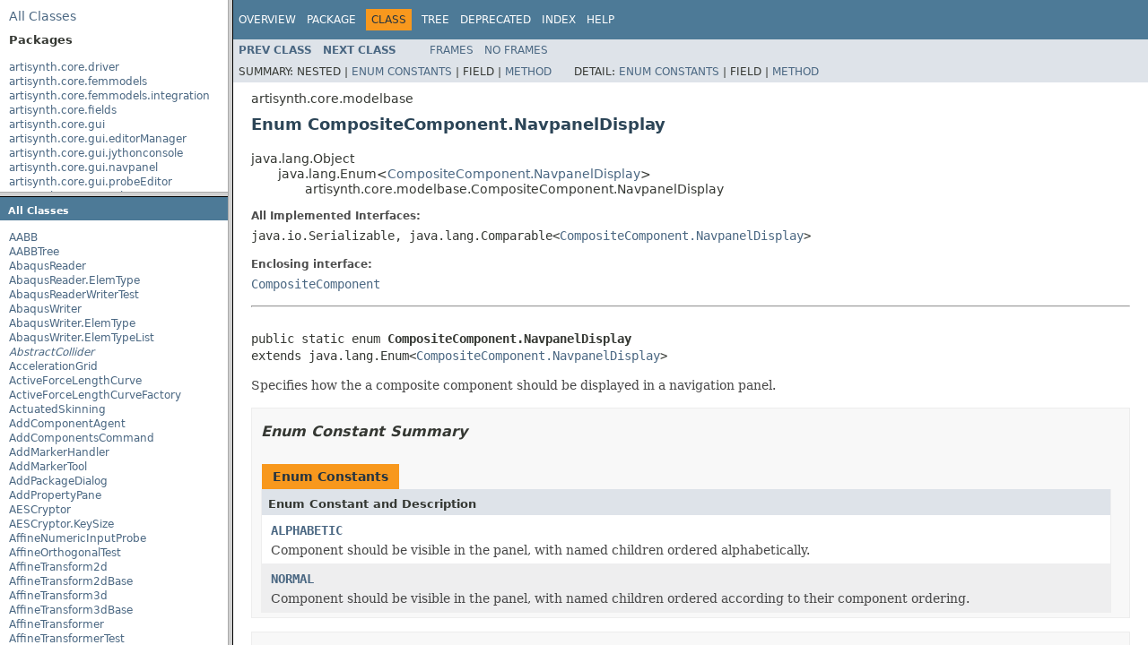

--- FILE ---
content_type: text/html
request_url: https://www.artisynth.org/manuals/topic/org.artisynth.doc/javadocs/overview-frame.html
body_size: 1295
content:
<!DOCTYPE HTML PUBLIC "-//W3C//DTD HTML 4.01 Transitional//EN" "http://www.w3.org/TR/html4/loose.dtd">
<!-- NewPage -->
<html lang="en">
<head>
<!-- Generated by javadoc (1.8.0_333) on Sun Jan 18 23:12:11 PST 2026 -->
<title>Overview List (Artisynth API documentation)</title>
<meta name="date" content="2026-01-18">
<link rel="stylesheet" type="text/css" href="stylesheet.css" title="Style">
<script type="text/javascript" src="script.js"></script>
</head>
<body>
<div class="indexHeader"><span><a href="allclasses-frame.html" target="packageFrame">All&nbsp;Classes</a></span></div>
<div class="indexContainer">
<h2 title="Packages">Packages</h2>
<ul title="Packages">
<li><a href="artisynth/core/driver/package-frame.html" target="packageFrame">artisynth.core.driver</a></li>
<li><a href="artisynth/core/femmodels/package-frame.html" target="packageFrame">artisynth.core.femmodels</a></li>
<li><a href="artisynth/core/femmodels/integration/package-frame.html" target="packageFrame">artisynth.core.femmodels.integration</a></li>
<li><a href="artisynth/core/fields/package-frame.html" target="packageFrame">artisynth.core.fields</a></li>
<li><a href="artisynth/core/gui/package-frame.html" target="packageFrame">artisynth.core.gui</a></li>
<li><a href="artisynth/core/gui/editorManager/package-frame.html" target="packageFrame">artisynth.core.gui.editorManager</a></li>
<li><a href="artisynth/core/gui/jythonconsole/package-frame.html" target="packageFrame">artisynth.core.gui.jythonconsole</a></li>
<li><a href="artisynth/core/gui/navpanel/package-frame.html" target="packageFrame">artisynth.core.gui.navpanel</a></li>
<li><a href="artisynth/core/gui/probeEditor/package-frame.html" target="packageFrame">artisynth.core.gui.probeEditor</a></li>
<li><a href="artisynth/core/gui/selectionManager/package-frame.html" target="packageFrame">artisynth.core.gui.selectionManager</a></li>
<li><a href="artisynth/core/gui/timeline/package-frame.html" target="packageFrame">artisynth.core.gui.timeline</a></li>
<li><a href="artisynth/core/gui/widgets/package-frame.html" target="packageFrame">artisynth.core.gui.widgets</a></li>
<li><a href="artisynth/core/inverse/package-frame.html" target="packageFrame">artisynth.core.inverse</a></li>
<li><a href="artisynth/core/materials/package-frame.html" target="packageFrame">artisynth.core.materials</a></li>
<li><a href="artisynth/core/mechmodels/package-frame.html" target="packageFrame">artisynth.core.mechmodels</a></li>
<li><a href="artisynth/core/mfreemodels/package-frame.html" target="packageFrame">artisynth.core.mfreemodels</a></li>
<li><a href="artisynth/core/modelbase/package-frame.html" target="packageFrame">artisynth.core.modelbase</a></li>
<li><a href="artisynth/core/modelmenu/package-frame.html" target="packageFrame">artisynth.core.modelmenu</a></li>
<li><a href="artisynth/core/moviemaker/package-frame.html" target="packageFrame">artisynth.core.moviemaker</a></li>
<li><a href="artisynth/core/opensim/package-frame.html" target="packageFrame">artisynth.core.opensim</a></li>
<li><a href="artisynth/core/opensim/components/package-frame.html" target="packageFrame">artisynth.core.opensim.components</a></li>
<li><a href="artisynth/core/opensim/customjoint/package-frame.html" target="packageFrame">artisynth.core.opensim.customjoint</a></li>
<li><a href="artisynth/core/probes/package-frame.html" target="packageFrame">artisynth.core.probes</a></li>
<li><a href="artisynth/core/renderables/package-frame.html" target="packageFrame">artisynth.core.renderables</a></li>
<li><a href="artisynth/core/util/package-frame.html" target="packageFrame">artisynth.core.util</a></li>
<li><a href="artisynth/core/workspace/package-frame.html" target="packageFrame">artisynth.core.workspace</a></li>
<li><a href="artisynth/demos/dicom/package-frame.html" target="packageFrame">artisynth.demos.dicom</a></li>
<li><a href="artisynth/demos/fem/package-frame.html" target="packageFrame">artisynth.demos.fem</a></li>
<li><a href="artisynth/demos/inverse/package-frame.html" target="packageFrame">artisynth.demos.inverse</a></li>
<li><a href="artisynth/demos/mech/package-frame.html" target="packageFrame">artisynth.demos.mech</a></li>
<li><a href="artisynth/demos/opensim/package-frame.html" target="packageFrame">artisynth.demos.opensim</a></li>
<li><a href="artisynth/demos/renderables/package-frame.html" target="packageFrame">artisynth.demos.renderables</a></li>
<li><a href="artisynth/demos/test/package-frame.html" target="packageFrame">artisynth.demos.test</a></li>
<li><a href="artisynth/demos/tutorial/package-frame.html" target="packageFrame">artisynth.demos.tutorial</a></li>
<li><a href="artisynth/demos/wrapping/package-frame.html" target="packageFrame">artisynth.demos.wrapping</a></li>
<li><a href="artisynth/models/fez2021/package-frame.html" target="packageFrame">artisynth.models.fez2021</a></li>
<li><a href="artisynth/models/testspace/package-frame.html" target="packageFrame">artisynth.models.testspace</a></li>
<li><a href="artisynth/models/tgcs2025/package-frame.html" target="packageFrame">artisynth.models.tgcs2025</a></li>
<li><a href="maspack/apps/package-frame.html" target="packageFrame">maspack.apps</a></li>
<li><a href="maspack/collision/package-frame.html" target="packageFrame">maspack.collision</a></li>
<li><a href="maspack/concurrency/package-frame.html" target="packageFrame">maspack.concurrency</a></li>
<li><a href="maspack/crypt/package-frame.html" target="packageFrame">maspack.crypt</a></li>
<li><a href="maspack/fileutil/package-frame.html" target="packageFrame">maspack.fileutil</a></li>
<li><a href="maspack/fileutil/jsch/package-frame.html" target="packageFrame">maspack.fileutil.jsch</a></li>
<li><a href="maspack/fileutil/uri/package-frame.html" target="packageFrame">maspack.fileutil.uri</a></li>
<li><a href="maspack/fileutil/vfs/package-frame.html" target="packageFrame">maspack.fileutil.vfs</a></li>
<li><a href="maspack/function/package-frame.html" target="packageFrame">maspack.function</a></li>
<li><a href="maspack/geometry/package-frame.html" target="packageFrame">maspack.geometry</a></li>
<li><a href="maspack/geometry/io/package-frame.html" target="packageFrame">maspack.geometry.io</a></li>
<li><a href="maspack/graph/package-frame.html" target="packageFrame">maspack.graph</a></li>
<li><a href="maspack/image/package-frame.html" target="packageFrame">maspack.image</a></li>
<li><a href="maspack/image/dicom/package-frame.html" target="packageFrame">maspack.image.dicom</a></li>
<li><a href="maspack/image/dti/package-frame.html" target="packageFrame">maspack.image.dti</a></li>
<li><a href="maspack/image/nifti/package-frame.html" target="packageFrame">maspack.image.nifti</a></li>
<li><a href="maspack/interpolation/package-frame.html" target="packageFrame">maspack.interpolation</a></li>
<li><a href="maspack/ipopt/package-frame.html" target="packageFrame">maspack.ipopt</a></li>
<li><a href="maspack/json/package-frame.html" target="packageFrame">maspack.json</a></li>
<li><a href="maspack/matlab/package-frame.html" target="packageFrame">maspack.matlab</a></li>
<li><a href="maspack/matrix/package-frame.html" target="packageFrame">maspack.matrix</a></li>
<li><a href="maspack/numerics/package-frame.html" target="packageFrame">maspack.numerics</a></li>
<li><a href="maspack/properties/package-frame.html" target="packageFrame">maspack.properties</a></li>
<li><a href="maspack/render/package-frame.html" target="packageFrame">maspack.render</a></li>
<li><a href="maspack/render/color/package-frame.html" target="packageFrame">maspack.render.color</a></li>
<li><a href="maspack/render/GL/package-frame.html" target="packageFrame">maspack.render.GL</a></li>
<li><a href="maspack/render/GL/GL2/package-frame.html" target="packageFrame">maspack.render.GL.GL2</a></li>
<li><a href="maspack/render/GL/GL3/package-frame.html" target="packageFrame">maspack.render.GL.GL3</a></li>
<li><a href="maspack/render/GL/jogl/package-frame.html" target="packageFrame">maspack.render.GL.jogl</a></li>
<li><a href="maspack/solvers/package-frame.html" target="packageFrame">maspack.solvers</a></li>
<li><a href="maspack/spatialmotion/package-frame.html" target="packageFrame">maspack.spatialmotion</a></li>
<li><a href="maspack/spatialmotion/projections/package-frame.html" target="packageFrame">maspack.spatialmotion.projections</a></li>
<li><a href="maspack/test/GL/package-frame.html" target="packageFrame">maspack.test.GL</a></li>
<li><a href="maspack/util/package-frame.html" target="packageFrame">maspack.util</a></li>
<li><a href="maspack/widgets/package-frame.html" target="packageFrame">maspack.widgets</a></li>
</ul>
</div>
<p>&nbsp;</p>
</body>
</html>


--- FILE ---
content_type: text/html
request_url: https://www.artisynth.org/manuals/topic/org.artisynth.doc/javadocs/allclasses-frame.html
body_size: 37926
content:
<!DOCTYPE HTML PUBLIC "-//W3C//DTD HTML 4.01 Transitional//EN" "http://www.w3.org/TR/html4/loose.dtd">
<!-- NewPage -->
<html lang="en">
<head>
<!-- Generated by javadoc (1.8.0_333) on Sun Jan 18 23:12:12 PST 2026 -->
<title>All Classes (Artisynth API documentation)</title>
<meta name="date" content="2026-01-18">
<link rel="stylesheet" type="text/css" href="stylesheet.css" title="Style">
<script type="text/javascript" src="script.js"></script>
</head>
<body>
<h1 class="bar">All&nbsp;Classes</h1>
<div class="indexContainer">
<ul>
<li><a href="maspack/geometry/AABB.html" title="class in maspack.geometry" target="classFrame">AABB</a></li>
<li><a href="maspack/geometry/AABBTree.html" title="class in maspack.geometry" target="classFrame">AABBTree</a></li>
<li><a href="artisynth/core/femmodels/AbaqusReader.html" title="class in artisynth.core.femmodels" target="classFrame">AbaqusReader</a></li>
<li><a href="artisynth/core/femmodels/AbaqusReader.ElemType.html" title="enum in artisynth.core.femmodels" target="classFrame">AbaqusReader.ElemType</a></li>
<li><a href="artisynth/core/femmodels/AbaqusReaderWriterTest.html" title="class in artisynth.core.femmodels" target="classFrame">AbaqusReaderWriterTest</a></li>
<li><a href="artisynth/core/femmodels/AbaqusWriter.html" title="class in artisynth.core.femmodels" target="classFrame">AbaqusWriter</a></li>
<li><a href="artisynth/core/femmodels/AbaqusWriter.ElemType.html" title="enum in artisynth.core.femmodels" target="classFrame">AbaqusWriter.ElemType</a></li>
<li><a href="artisynth/core/femmodels/AbaqusWriter.ElemTypeList.html" title="class in artisynth.core.femmodels" target="classFrame">AbaqusWriter.ElemTypeList</a></li>
<li><a href="maspack/collision/AbstractCollider.html" title="interface in maspack.collision" target="classFrame"><span class="interfaceName">AbstractCollider</span></a></li>
<li><a href="maspack/collision/AccelerationGrid.html" title="class in maspack.collision" target="classFrame">AccelerationGrid</a></li>
<li><a href="artisynth/core/opensim/components/ActiveForceLengthCurve.html" title="class in artisynth.core.opensim.components" target="classFrame">ActiveForceLengthCurve</a></li>
<li><a href="artisynth/core/opensim/components/ActiveForceLengthCurveFactory.html" title="class in artisynth.core.opensim.components" target="classFrame">ActiveForceLengthCurveFactory</a></li>
<li><a href="artisynth/demos/test/ActuatedSkinning.html" title="class in artisynth.demos.test" target="classFrame">ActuatedSkinning</a></li>
<li><a href="artisynth/core/gui/editorManager/AddComponentAgent.html" title="class in artisynth.core.gui.editorManager" target="classFrame">AddComponentAgent</a></li>
<li><a href="artisynth/core/gui/editorManager/AddComponentsCommand.html" title="class in artisynth.core.gui.editorManager" target="classFrame">AddComponentsCommand</a></li>
<li><a href="artisynth/core/workspace/AddMarkerHandler.html" title="class in artisynth.core.workspace" target="classFrame">AddMarkerHandler</a></li>
<li><a href="artisynth/core/workspace/AddMarkerTool.html" title="class in artisynth.core.workspace" target="classFrame">AddMarkerTool</a></li>
<li><a href="artisynth/core/modelmenu/AddPackageDialog.html" title="class in artisynth.core.modelmenu" target="classFrame">AddPackageDialog</a></li>
<li><a href="artisynth/core/gui/probeEditor/AddPropertyPane.html" title="class in artisynth.core.gui.probeEditor" target="classFrame">AddPropertyPane</a></li>
<li><a href="maspack/crypt/AESCryptor.html" title="class in maspack.crypt" target="classFrame">AESCryptor</a></li>
<li><a href="maspack/crypt/AESCryptor.KeySize.html" title="enum in maspack.crypt" target="classFrame">AESCryptor.KeySize</a></li>
<li><a href="artisynth/core/probes/AffineNumericInputProbe.html" title="class in artisynth.core.probes" target="classFrame">AffineNumericInputProbe</a></li>
<li><a href="maspack/matrix/AffineOrthogonalTest.html" title="class in maspack.matrix" target="classFrame">AffineOrthogonalTest</a></li>
<li><a href="maspack/matrix/AffineTransform2d.html" title="class in maspack.matrix" target="classFrame">AffineTransform2d</a></li>
<li><a href="maspack/matrix/AffineTransform2dBase.html" title="class in maspack.matrix" target="classFrame">AffineTransform2dBase</a></li>
<li><a href="maspack/matrix/AffineTransform3d.html" title="class in maspack.matrix" target="classFrame">AffineTransform3d</a></li>
<li><a href="maspack/matrix/AffineTransform3dBase.html" title="class in maspack.matrix" target="classFrame">AffineTransform3dBase</a></li>
<li><a href="maspack/geometry/AffineTransformer.html" title="class in maspack.geometry" target="classFrame">AffineTransformer</a></li>
<li><a href="maspack/geometry/AffineTransformerTest.html" title="class in maspack.geometry" target="classFrame">AffineTransformerTest</a></li>
<li><a href="maspack/widgets/AffineTransformWidget.html" title="class in maspack.widgets" target="classFrame">AffineTransformWidget</a></li>
<li><a href="maspack/collision/AhoIntersectionContour.html" title="class in maspack.collision" target="classFrame">AhoIntersectionContour</a></li>
<li><a href="artisynth/demos/test/AjlCollisionTest.html" title="class in artisynth.demos.test" target="classFrame">AjlCollisionTest</a></li>
<li><a href="artisynth/core/util/AliasTable.html" title="class in artisynth.core.util" target="classFrame">AliasTable</a></li>
<li><a href="artisynth/demos/tutorial/AllBodySkinning.html" title="class in artisynth.demos.tutorial" target="classFrame">AllBodySkinning</a></li>
<li><a href="artisynth/core/util/AmiraLandmarkReader.html" title="class in artisynth.core.util" target="classFrame">AmiraLandmarkReader</a></li>
<li><a href="artisynth/core/util/AmiraLandmarkReader.AmiraLandmarkFileFilter.html" title="class in artisynth.core.util" target="classFrame">AmiraLandmarkReader.AmiraLandmarkFileFilter</a></li>
<li><a href="maspack/geometry/io/AmiraMeshWriter.html" title="class in maspack.geometry.io" target="classFrame">AmiraMeshWriter</a></li>
<li><a href="maspack/geometry/io/AmiraMeshWriter.AmiraMeshWriterFactory.html" title="class in maspack.geometry.io" target="classFrame">AmiraMeshWriter.AmiraMeshWriterFactory</a></li>
<li><a href="artisynth/demos/wrapping/AnalyticGeometryManager.html" title="class in artisynth.demos.wrapping" target="classFrame">AnalyticGeometryManager</a></li>
<li><a href="artisynth/demos/wrapping/AnalyticGeometryManager.Geometry.html" title="enum in artisynth.demos.wrapping" target="classFrame">AnalyticGeometryManager.Geometry</a></li>
<li><a href="artisynth/demos/wrapping/AnalyticGeometryManager.WrapMethod.html" title="enum in artisynth.demos.wrapping" target="classFrame">AnalyticGeometryManager.WrapMethod</a></li>
<li><a href="artisynth/demos/wrapping/AnalyticGeometryTests.html" title="class in artisynth.demos.wrapping" target="classFrame">AnalyticGeometryTests</a></li>
<li><a href="artisynth/demos/wrapping/AnalyticGeometryTests.WrappableGeometryPair.html" title="class in artisynth.demos.wrapping" target="classFrame">AnalyticGeometryTests.WrappableGeometryPair</a></li>
<li><a href="artisynth/core/moviemaker/AnimatedGifWriter.html" title="class in artisynth.core.moviemaker" target="classFrame">AnimatedGifWriter</a></li>
<li><a href="artisynth/core/materials/AnisotropicLinearMaterial.html" title="class in artisynth.core.materials" target="classFrame">AnisotropicLinearMaterial</a></li>
<li><a href="maspack/util/ANSIColorLogger.html" title="class in maspack.util" target="classFrame">ANSIColorLogger</a></li>
<li><a href="maspack/util/ANSIColorLogger.ANSIColor.html" title="enum in maspack.util" target="classFrame">ANSIColorLogger.ANSIColor</a></li>
<li><a href="artisynth/core/femmodels/AnsysCdbReader.html" title="class in artisynth.core.femmodels" target="classFrame">AnsysCdbReader</a></li>
<li><a href="artisynth/core/femmodels/AnsysCdbReaderWriterTest.html" title="class in artisynth.core.femmodels" target="classFrame">AnsysCdbReaderWriterTest</a></li>
<li><a href="artisynth/core/femmodels/AnsysCdbWriter.html" title="class in artisynth.core.femmodels" target="classFrame">AnsysCdbWriter</a></li>
<li><a href="artisynth/core/femmodels/AnsysCdbWriter.AnsysType.html" title="enum in artisynth.core.femmodels" target="classFrame">AnsysCdbWriter.AnsysType</a></li>
<li><a href="artisynth/core/femmodels/AnsysCdbWriter.EBlockKey.html" title="enum in artisynth.core.femmodels" target="classFrame">AnsysCdbWriter.EBlockKey</a></li>
<li><a href="artisynth/core/femmodels/AnsysReader.html" title="class in artisynth.core.femmodels" target="classFrame">AnsysReader</a></li>
<li><a href="artisynth/core/femmodels/AnsysReaderWriterTest.html" title="class in artisynth.core.femmodels" target="classFrame">AnsysReaderWriterTest</a></li>
<li><a href="artisynth/core/femmodels/AnsysWriter.html" title="class in artisynth.core.femmodels" target="classFrame">AnsysWriter</a></li>
<li><a href="maspack/fileutil/uri/AnyMatcher.html" title="class in maspack.fileutil.uri" target="classFrame">AnyMatcher</a></li>
<li><a href="artisynth/core/opensim/components/Appearance.html" title="class in artisynth.core.opensim.components" target="classFrame">Appearance</a></li>
<li><a href="artisynth/core/opensim/components/AppearanceFactory.html" title="class in artisynth.core.opensim.components" target="classFrame">AppearanceFactory</a></li>
<li><a href="artisynth/demos/test/ArgsTest.html" title="class in artisynth.demos.test" target="classFrame">ArgsTest</a></li>
<li><a href="artisynth/demos/opensim/Arm26FemElbow.html" title="class in artisynth.demos.opensim" target="classFrame">Arm26FemElbow</a></li>
<li><a href="artisynth/demos/opensim/Arm26FemElbowGen.html" title="class in artisynth.demos.opensim" target="classFrame">Arm26FemElbowGen</a></li>
<li><a href="artisynth/demos/opensim/Arm26FemHumerus.html" title="class in artisynth.demos.opensim" target="classFrame">Arm26FemHumerus</a></li>
<li><a href="maspack/util/ArrayListView.html" title="class in maspack.util" target="classFrame">ArrayListView</a></li>
<li><a href="maspack/util/ArraySort.html" title="class in maspack.util" target="classFrame">ArraySort</a></li>
<li><a href="maspack/util/ArraySortTest.html" title="class in maspack.util" target="classFrame">ArraySortTest</a></li>
<li><a href="maspack/util/ArraySupport.html" title="class in maspack.util" target="classFrame">ArraySupport</a></li>
<li><a href="maspack/util/ArraySupportTest.html" title="class in maspack.util" target="classFrame">ArraySupportTest</a></li>
<li><a href="artisynth/core/materials/ArrudaBoyceMaterial.html" title="class in artisynth.core.materials" target="classFrame">ArrudaBoyceMaterial</a></li>
<li><a href="artisynth/demos/mech/ArticulatedBeamBody.html" title="class in artisynth.demos.mech" target="classFrame">ArticulatedBeamBody</a></li>
<li><a href="artisynth/demos/mech/ArticulatedDemo.html" title="class in artisynth.demos.mech" target="classFrame">ArticulatedDemo</a></li>
<li><a href="artisynth/demos/fem/ArticulatedFem.html" title="class in artisynth.demos.fem" target="classFrame">ArticulatedFem</a></li>
<li><a href="artisynth/core/util/ArtisynthDataManager.html" title="class in artisynth.core.util" target="classFrame">ArtisynthDataManager</a></li>
<li><a href="artisynth/core/util/ArtisynthFileManager.html" title="class in artisynth.core.util" target="classFrame">ArtisynthFileManager</a></li>
<li><a href="artisynth/core/util/ArtisynthIO.html" title="class in artisynth.core.util" target="classFrame">ArtisynthIO</a></li>
<li><a href="artisynth/core/gui/jythonconsole/ArtisynthJythonConsole.html" title="class in artisynth.core.gui.jythonconsole" target="classFrame">ArtisynthJythonConsole</a></li>
<li><a href="artisynth/core/util/ArtisynthPath.html" title="class in artisynth.core.util" target="classFrame">ArtisynthPath</a></li>
<li><a href="artisynth/core/driver/ArtiSynthThreadManager.html" title="class in artisynth.core.driver" target="classFrame">ArtiSynthThreadManager</a></li>
<li><a href="artisynth/core/util/ArtisynthWebGrabber.html" title="class in artisynth.core.util" target="classFrame">ArtisynthWebGrabber</a></li>
<li><a href="artisynth/demos/fem/AttachDemo.html" title="class in artisynth.demos.fem" target="classFrame">AttachDemo</a></li>
<li><a href="artisynth/demos/mech/AttachedBeamBody.html" title="class in artisynth.demos.mech" target="classFrame">AttachedBeamBody</a></li>
<li><a href="artisynth/demos/fem/AttachedBeamDemo.html" title="class in artisynth.demos.fem" target="classFrame">AttachedBeamDemo</a></li>
<li><a href="artisynth/demos/fem/AttachedMuscleBeam.html" title="class in artisynth.demos.fem" target="classFrame">AttachedMuscleBeam</a></li>
<li><a href="artisynth/core/mechmodels/AttachedPoint.html" title="class in artisynth.core.mechmodels" target="classFrame">AttachedPoint</a></li>
<li><a href="artisynth/core/mechmodels/AttachingComponent.html" title="interface in artisynth.core.mechmodels" target="classFrame"><span class="interfaceName">AttachingComponent</span></a></li>
<li><a href="artisynth/demos/test/AttachmentReferenceTest.html" title="class in artisynth.demos.test" target="classFrame">AttachmentReferenceTest</a></li>
<li><a href="artisynth/core/gui/editorManager/AttachParticleAgent.html" title="class in artisynth.core.gui.editorManager" target="classFrame">AttachParticleAgent</a></li>
<li><a href="artisynth/core/gui/editorManager/AttachParticleBodyAgent.html" title="class in artisynth.core.gui.editorManager" target="classFrame">AttachParticleBodyAgent</a></li>
<li><a href="artisynth/core/gui/editorManager/AttachParticleFemAgent.html" title="class in artisynth.core.gui.editorManager" target="classFrame">AttachParticleFemAgent</a></li>
<li><a href="artisynth/core/util/AudioPlayer02.html" title="class in artisynth.core.util" target="classFrame">AudioPlayer02</a></li>
<li><a href="maspack/properties/Auto.html" title="class in maspack.properties" target="classFrame">Auto</a></li>
<li><a href="maspack/widgets/AutoCompleteStringField.html" title="class in maspack.widgets" target="classFrame">AutoCompleteStringField</a></li>
<li><a href="artisynth/core/femmodels/AutoFemReader.html" title="class in artisynth.core.femmodels" target="classFrame">AutoFemReader</a></li>
<li><a href="artisynth/core/femmodels/AutoFemReader.FemFileType.html" title="enum in artisynth.core.femmodels" target="classFrame">AutoFemReader.FemFileType</a></li>
<li><a href="artisynth/core/femmodels/AuxiliaryMaterial.html" title="interface in artisynth.core.femmodels" target="classFrame"><span class="interfaceName">AuxiliaryMaterial</span></a></li>
<li><a href="artisynth/core/femmodels/AuxMaterialBundle.html" title="class in artisynth.core.femmodels" target="classFrame">AuxMaterialBundle</a></li>
<li><a href="artisynth/core/femmodels/AuxMaterialBundle.FractionRenderType.html" title="enum in artisynth.core.femmodels" target="classFrame">AuxMaterialBundle.FractionRenderType</a></li>
<li><a href="artisynth/core/femmodels/AuxMaterialBundleList.html" title="class in artisynth.core.femmodels" target="classFrame">AuxMaterialBundleList</a></li>
<li><a href="artisynth/core/femmodels/AuxMaterialElementDesc.html" title="class in artisynth.core.femmodels" target="classFrame">AuxMaterialElementDesc</a></li>
<li><a href="artisynth/core/femmodels/AuxMaterialElementDescList.html" title="class in artisynth.core.femmodels" target="classFrame">AuxMaterialElementDescList</a></li>
<li><a href="artisynth/core/materials/AxialLigament.html" title="class in artisynth.core.materials" target="classFrame">AxialLigament</a></li>
<li><a href="artisynth/core/materials/AxialMaterial.html" title="class in artisynth.core.materials" target="classFrame">AxialMaterial</a></li>
<li><a href="artisynth/core/materials/AxialMaterialTest.html" title="class in artisynth.core.materials" target="classFrame">AxialMaterialTest</a></li>
<li><a href="artisynth/core/materials/AxialMuscleMaterial.html" title="class in artisynth.core.materials" target="classFrame">AxialMuscleMaterial</a></li>
<li><a href="artisynth/core/materials/AxialMuscleMaterialBase.html" title="class in artisynth.core.materials" target="classFrame">AxialMuscleMaterialBase</a></li>
<li><a href="artisynth/core/mechmodels/AxialSpring.html" title="class in artisynth.core.mechmodels" target="classFrame">AxialSpring</a></li>
<li><a href="artisynth/core/gui/editorManager/AxialSpringAgent.html" title="class in artisynth.core.gui.editorManager" target="classFrame">AxialSpringAgent</a></li>
<li><a href="artisynth/core/mechmodels/AxialSpringList.html" title="class in artisynth.core.mechmodels" target="classFrame">AxialSpringList</a></li>
<li><a href="artisynth/core/mechmodels/AxialSpringTest.html" title="class in artisynth.core.mechmodels" target="classFrame">AxialSpringTest</a></li>
<li><a href="artisynth/core/materials/AxialTendonBase.html" title="class in artisynth.core.materials" target="classFrame">AxialTendonBase</a></li>
<li><a href="maspack/matrix/AxisAlignedRotation.html" title="enum in maspack.matrix" target="classFrame">AxisAlignedRotation</a></li>
<li><a href="maspack/matrix/AxisAlignedRotationTest.html" title="class in maspack.matrix" target="classFrame">AxisAlignedRotationTest</a></li>
<li><a href="maspack/matrix/AxisAngle.html" title="class in maspack.matrix" target="classFrame">AxisAngle</a></li>
<li><a href="maspack/widgets/AxisAngleField.html" title="class in maspack.widgets" target="classFrame">AxisAngleField</a></li>
<li><a href="maspack/matrix/AxisAngleTest.html" title="class in maspack.matrix" target="classFrame">AxisAngleTest</a></li>
<li><a href="artisynth/core/femmodels/BackNode3d.html" title="class in artisynth.core.femmodels" target="classFrame">BackNode3d</a></li>
<li><a href="artisynth/core/opensim/components/BallJoint.html" title="class in artisynth.core.opensim.components" target="classFrame">BallJoint</a></li>
<li><a href="artisynth/core/opensim/components/BallJointFactory.html" title="class in artisynth.core.opensim.components" target="classFrame">BallJointFactory</a></li>
<li><a href="artisynth/demos/tutorial/BallPlateCollide.html" title="class in artisynth.demos.tutorial" target="classFrame">BallPlateCollide</a></li>
<li><a href="maspack/crypt/Base16.html" title="class in maspack.crypt" target="classFrame">Base16</a></li>
<li><a href="maspack/crypt/Base64.html" title="class in maspack.crypt" target="classFrame">Base64</a></li>
<li><a href="artisynth/core/mechmodels/BeamBody.html" title="class in artisynth.core.mechmodels" target="classFrame">BeamBody</a></li>
<li><a href="artisynth/demos/mech/BeamBodyCollide.html" title="class in artisynth.demos.mech" target="classFrame">BeamBodyCollide</a></li>
<li><a href="artisynth/demos/fem/BigBeam3d.html" title="class in artisynth.demos.fem" target="classFrame">BigBeam3d</a></li>
<li><a href="maspack/util/BinaryFileInputStream.html" title="class in maspack.util" target="classFrame">BinaryFileInputStream</a></li>
<li><a href="maspack/util/BinaryHeap.html" title="class in maspack.util" target="classFrame">BinaryHeap</a></li>
<li><a href="maspack/util/BinaryHeap.DefaultComparator.html" title="class in maspack.util" target="classFrame">BinaryHeap.DefaultComparator</a></li>
<li><a href="maspack/util/BinaryInputStream.html" title="class in maspack.util" target="classFrame">BinaryInputStream</a></li>
<li><a href="maspack/util/BinaryOutputStream.html" title="class in maspack.util" target="classFrame">BinaryOutputStream</a></li>
<li><a href="maspack/util/BinaryStreamTest.html" title="class in maspack.util" target="classFrame">BinaryStreamTest</a></li>
<li><a href="maspack/util/BinaryTreeRectanglePacker.html" title="class in maspack.util" target="classFrame">BinaryTreeRectanglePacker</a></li>
<li><a href="maspack/graph/BiNode.html" title="class in maspack.graph" target="classFrame">BiNode</a></li>
<li><a href="maspack/numerics/BisectionRootSolver.html" title="class in maspack.numerics" target="classFrame">BisectionRootSolver</a></li>
<li><a href="maspack/numerics/BisectionRootSolverTest.html" title="class in maspack.numerics" target="classFrame">BisectionRootSolverTest</a></li>
<li><a href="maspack/util/BitInputStream.html" title="class in maspack.util" target="classFrame">BitInputStream</a></li>
<li><a href="artisynth/core/materials/Blankevoort1991AxialLigament.html" title="class in artisynth.core.materials" target="classFrame">Blankevoort1991AxialLigament</a></li>
<li><a href="artisynth/core/opensim/components/Blankevoort1991Ligament.html" title="class in artisynth.core.opensim.components" target="classFrame">Blankevoort1991Ligament</a></li>
<li><a href="artisynth/core/opensim/components/Blankevoort1991LigamentFactory.html" title="class in artisynth.core.opensim.components" target="classFrame">Blankevoort1991LigamentFactory</a></li>
<li><a href="artisynth/core/materials/BlemkerAxialMuscle.html" title="class in artisynth.core.materials" target="classFrame">BlemkerAxialMuscle</a></li>
<li><a href="artisynth/core/materials/BlemkerMuscle.html" title="class in artisynth.core.materials" target="classFrame">BlemkerMuscle</a></li>
<li><a href="artisynth/demos/mech/BlockTest.html" title="class in artisynth.demos.mech" target="classFrame">BlockTest</a></li>
<li><a href="artisynth/demos/test/BlockTestX.html" title="class in artisynth.demos.test" target="classFrame">BlockTestX</a></li>
<li><a href="artisynth/core/opensim/components/Body.html" title="class in artisynth.core.opensim.components" target="classFrame">Body</a></li>
<li><a href="artisynth/demos/mech/BodyBodyAttachment.html" title="class in artisynth.demos.mech" target="classFrame">BodyBodyAttachment</a></li>
<li><a href="artisynth/demos/mech/BodyBodyJoint.html" title="class in artisynth.demos.mech" target="classFrame">BodyBodyJoint</a></li>
<li><a href="artisynth/core/mechmodels/BodyConnector.html" title="class in artisynth.core.mechmodels" target="classFrame">BodyConnector</a></li>
<li><a href="artisynth/core/mechmodels/BodyConnectorTest.html" title="class in artisynth.core.mechmodels" target="classFrame">BodyConnectorTest</a></li>
<li><a href="artisynth/core/mechmodels/BodyConstrainer.html" title="interface in artisynth.core.mechmodels" target="classFrame"><span class="interfaceName">BodyConstrainer</span></a></li>
<li><a href="artisynth/core/opensim/components/BodyFactory.html" title="class in artisynth.core.opensim.components" target="classFrame">BodyFactory</a></li>
<li><a href="artisynth/demos/fem/BodyFemAttachment.html" title="class in artisynth.demos.fem" target="classFrame">BodyFemAttachment</a></li>
<li><a href="artisynth/demos/tutorial/BodyForceRendering.html" title="class in artisynth.demos.tutorial" target="classFrame">BodyForceRendering</a></li>
<li><a href="artisynth/core/opensim/components/BodySet.html" title="class in artisynth.core.opensim.components" target="classFrame">BodySet</a></li>
<li><a href="artisynth/core/opensim/components/BodySetFactory.html" title="class in artisynth.core.opensim.components" target="classFrame">BodySetFactory</a></li>
<li><a href="maspack/util/BooleanHolder.html" title="class in maspack.util" target="classFrame">BooleanHolder</a></li>
<li><a href="maspack/widgets/BooleanSelector.html" title="class in maspack.widgets" target="classFrame">BooleanSelector</a></li>
<li><a href="maspack/geometry/Boundable.html" title="interface in maspack.geometry" target="classFrame"><span class="interfaceName">Boundable</span></a></li>
<li><a href="maspack/spatialmotion/projections/BoundaryCurve2D.html" title="interface in maspack.spatialmotion.projections" target="classFrame"><span class="interfaceName">BoundaryCurve2D</span></a></li>
<li><a href="maspack/spatialmotion/projections/BoundaryCurve2D.CurveType.html" title="enum in maspack.spatialmotion.projections" target="classFrame">BoundaryCurve2D.CurveType</a></li>
<li><a href="artisynth/core/inverse/BoundsTerm.html" title="class in artisynth.core.inverse" target="classFrame">BoundsTerm</a></li>
<li><a href="maspack/numerics/BrentMinimizer.html" title="class in maspack.numerics" target="classFrame">BrentMinimizer</a></li>
<li><a href="maspack/numerics/BrentMinimizerTest.html" title="class in maspack.numerics" target="classFrame">BrentMinimizerTest</a></li>
<li><a href="maspack/numerics/BrentRootSolver.html" title="class in maspack.numerics" target="classFrame">BrentRootSolver</a></li>
<li><a href="maspack/numerics/BrentRootSolverTest.html" title="class in maspack.numerics" target="classFrame">BrentRootSolverTest</a></li>
<li><a href="artisynth/core/femmodels/BSpline3dElement.html" title="class in artisynth.core.femmodels" target="classFrame">BSpline3dElement</a></li>
<li><a href="artisynth/demos/fem/BSpline3dElementTest.html" title="class in artisynth.demos.fem" target="classFrame">BSpline3dElementTest</a></li>
<li><a href="maspack/geometry/BSPTree.html" title="class in maspack.geometry" target="classFrame">BSPTree</a></li>
<li><a href="maspack/fileutil/jsch/Buffer.html" title="class in maspack.fileutil.jsch" target="classFrame">Buffer</a></li>
<li><a href="maspack/render/GL/GL3/BufferAttributeInfo.html" title="class in maspack.render.GL.GL3" target="classFrame">BufferAttributeInfo</a></li>
<li><a href="maspack/render/GL/GL3/BufferObject.html" title="class in maspack.render.GL.GL3" target="classFrame">BufferObject</a></li>
<li><a href="maspack/util/BufferUtilities.html" title="class in maspack.util" target="classFrame">BufferUtilities</a></li>
<li><a href="artisynth/core/util/BuildInfoCenterToc.html" title="class in artisynth.core.util" target="classFrame">BuildInfoCenterToc</a></li>
<li><a href="maspack/render/BumpMapProps.html" title="class in maspack.render" target="classFrame">BumpMapProps</a></li>
<li><a href="artisynth/core/opensim/components/BushingForce.html" title="class in artisynth.core.opensim.components" target="classFrame">BushingForce</a></li>
<li><a href="artisynth/core/opensim/components/BushingForceBase.html" title="class in artisynth.core.opensim.components" target="classFrame">BushingForceBase</a></li>
<li><a href="artisynth/core/opensim/components/BushingForceBaseFactory.html" title="class in artisynth.core.opensim.components" target="classFrame">BushingForceBaseFactory</a></li>
<li><a href="artisynth/core/opensim/components/BushingForceFactory.html" title="class in artisynth.core.opensim.components" target="classFrame">BushingForceFactory</a></li>
<li><a href="maspack/widgets/ButtonCreator.html" title="class in maspack.widgets" target="classFrame">ButtonCreator</a></li>
<li><a href="maspack/widgets/ButtonMasks.html" title="class in maspack.widgets" target="classFrame">ButtonMasks</a></li>
<li><a href="maspack/geometry/BVBoxNodeTest.html" title="class in maspack.geometry" target="classFrame">BVBoxNodeTest</a></li>
<li><a href="maspack/geometry/BVBoxNodeTester.html" title="class in maspack.geometry" target="classFrame">BVBoxNodeTester</a></li>
<li><a href="maspack/geometry/BVBoxNodeTester.BoxTypes.html" title="enum in maspack.geometry" target="classFrame">BVBoxNodeTester.BoxTypes</a></li>
<li><a href="maspack/geometry/BVBoxNodeTesterTest.html" title="class in maspack.geometry" target="classFrame">BVBoxNodeTesterTest</a></li>
<li><a href="maspack/geometry/BVFeatureQuery.html" title="class in maspack.geometry" target="classFrame">BVFeatureQuery</a></li>
<li><a href="maspack/geometry/BVFeatureQuery.InsideQuery.html" title="enum in maspack.geometry" target="classFrame">BVFeatureQuery.InsideQuery</a></li>
<li><a href="maspack/geometry/BVFeatureQuery.NearestKCollector.html" title="class in maspack.geometry" target="classFrame">BVFeatureQuery.NearestKCollector</a></li>
<li><a href="maspack/geometry/BVFeatureQuery.ObjectDistanceCalculator.html" title="interface in maspack.geometry" target="classFrame"><span class="interfaceName">BVFeatureQuery.ObjectDistanceCalculator</span></a></li>
<li><a href="maspack/geometry/BVFeatureQuery.ObjectDistanceCollector.html" title="interface in maspack.geometry" target="classFrame"><span class="interfaceName">BVFeatureQuery.ObjectDistanceCollector</span></a></li>
<li><a href="maspack/geometry/BVFeatureQuery.ObjectDistanceEntry.html" title="class in maspack.geometry" target="classFrame">BVFeatureQuery.ObjectDistanceEntry</a></li>
<li><a href="maspack/geometry/BVFeatureQueryTest.html" title="class in maspack.geometry" target="classFrame">BVFeatureQueryTest</a></li>
<li><a href="maspack/geometry/BVIntersector.html" title="class in maspack.geometry" target="classFrame">BVIntersector</a></li>
<li><a href="maspack/geometry/BVIntersectorTest.html" title="class in maspack.geometry" target="classFrame">BVIntersectorTest</a></li>
<li><a href="maspack/geometry/BVNode.html" title="class in maspack.geometry" target="classFrame">BVNode</a></li>
<li><a href="maspack/geometry/BVNodeTester.html" title="interface in maspack.geometry" target="classFrame"><span class="interfaceName">BVNodeTester</span></a></li>
<li><a href="maspack/geometry/BVTree.html" title="class in maspack.geometry" target="classFrame">BVTree</a></li>
<li><a href="maspack/geometry/BVTreeTest.html" title="class in maspack.geometry" target="classFrame">BVTreeTest</a></li>
<li><a href="maspack/image/dicom/BytePixelBuffer.html" title="class in maspack.image.dicom" target="classFrame">BytePixelBuffer</a></li>
<li><a href="artisynth/core/femmodels/integration/CanonicalFemElementSampler.html" title="class in artisynth.core.femmodels.integration" target="classFrame">CanonicalFemElementSampler</a></li>
<li><a href="artisynth/core/femmodels/integration/CanonicalSampler.html" title="class in artisynth.core.femmodels.integration" target="classFrame">CanonicalSampler</a></li>
<li><a href="artisynth/core/femmodels/integration/CanonicalSampler.CanonicalHexSampler.html" title="class in artisynth.core.femmodels.integration" target="classFrame">CanonicalSampler.CanonicalHexSampler</a></li>
<li><a href="artisynth/core/femmodels/integration/CanonicalSampler.CanonicalPyramidSampler.html" title="class in artisynth.core.femmodels.integration" target="classFrame">CanonicalSampler.CanonicalPyramidSampler</a></li>
<li><a href="artisynth/core/femmodels/integration/CanonicalSampler.CanonicalTetSampler.html" title="class in artisynth.core.femmodels.integration" target="classFrame">CanonicalSampler.CanonicalTetSampler</a></li>
<li><a href="artisynth/core/femmodels/integration/CanonicalSampler.CanonicalWedgeSampler.html" title="class in artisynth.core.femmodels.integration" target="classFrame">CanonicalSampler.CanonicalWedgeSampler</a></li>
<li><a href="maspack/solvers/CGSolver.html" title="class in maspack.solvers" target="classFrame">CGSolver</a></li>
<li><a href="maspack/solvers/CGSolverTest.html" title="class in maspack.solvers" target="classFrame">CGSolverTest</a></li>
<li><a href="maspack/util/CharHolder.html" title="class in maspack.util" target="classFrame">CharHolder</a></li>
<li><a href="maspack/matrix/CholeskyDecomposition.html" title="class in maspack.matrix" target="classFrame">CholeskyDecomposition</a></li>
<li><a href="artisynth/core/mfreemodels/CInfinityWeightFunction.html" title="class in artisynth.core.mfreemodels" target="classFrame">CInfinityWeightFunction</a></li>
<li><a href="maspack/util/ClassAliases.html" title="class in maspack.util" target="classFrame">ClassAliases</a></li>
<li><a href="maspack/util/ClassAliases.ClassFilter.html" title="interface in maspack.util" target="classFrame"><span class="interfaceName">ClassAliases.ClassFilter</span></a></li>
<li><a href="artisynth/core/gui/widgets/ClassField.html" title="class in artisynth.core.gui.widgets" target="classFrame">ClassField</a></li>
<li><a href="artisynth/core/gui/widgets/ClassField.AllClasses.html" title="class in artisynth.core.gui.widgets" target="classFrame">ClassField.AllClasses</a></li>
<li><a href="artisynth/core/gui/selectionManager/ClassFilter.html" title="class in artisynth.core.gui.selectionManager" target="classFrame">ClassFilter</a></li>
<li><a href="maspack/util/ClassFinder.html" title="class in maspack.util" target="classFrame">ClassFinder</a></li>
<li><a href="maspack/render/GL/GL3/ClipPlanesUBO.html" title="class in maspack.render.GL.GL3" target="classFrame">ClipPlanesUBO</a></li>
<li><a href="maspack/util/Clonable.html" title="interface in maspack.util" target="classFrame"><span class="interfaceName">Clonable</span></a></li>
<li><a href="artisynth/core/mechmodels/Collidable.html" title="interface in artisynth.core.mechmodels" target="classFrame"><span class="interfaceName">Collidable</span></a></li>
<li><a href="artisynth/core/mechmodels/Collidable.Collidability.html" title="enum in artisynth.core.mechmodels" target="classFrame">Collidable.Collidability</a></li>
<li><a href="artisynth/core/mechmodels/Collidable.Group.html" title="class in artisynth.core.mechmodels" target="classFrame">Collidable.Group</a></li>
<li><a href="artisynth/core/mechmodels/CollidableBody.html" title="interface in artisynth.core.mechmodels" target="classFrame"><span class="interfaceName">CollidableBody</span></a></li>
<li><a href="artisynth/core/mechmodels/CollidableDynamicComponent.html" title="interface in artisynth.core.mechmodels" target="classFrame"><span class="interfaceName">CollidableDynamicComponent</span></a></li>
<li><a href="artisynth/core/mechmodels/CollidablePair.html" title="class in artisynth.core.mechmodels" target="classFrame">CollidablePair</a></li>
<li><a href="artisynth/core/mechmodels/CollisionBehavior.html" title="class in artisynth.core.mechmodels" target="classFrame">CollisionBehavior</a></li>
<li><a href="artisynth/core/mechmodels/CollisionBehavior.ColorMapType.html" title="enum in artisynth.core.mechmodels" target="classFrame">CollisionBehavior.ColorMapType</a></li>
<li><a href="artisynth/core/mechmodels/CollisionBehavior.Method.html" title="enum in artisynth.core.mechmodels" target="classFrame">CollisionBehavior.Method</a></li>
<li><a href="artisynth/core/mechmodels/CollisionBehavior.VertexPenetrations.html" title="enum in artisynth.core.mechmodels" target="classFrame">CollisionBehavior.VertexPenetrations</a></li>
<li><a href="artisynth/core/mechmodels/CollisionBehaviorList.html" title="class in artisynth.core.mechmodels" target="classFrame">CollisionBehaviorList</a></li>
<li><a href="artisynth/core/mechmodels/CollisionComponent.html" title="class in artisynth.core.mechmodels" target="classFrame">CollisionComponent</a></li>
<li><a href="artisynth/core/mechmodels/CollisionHandler.html" title="class in artisynth.core.mechmodels" target="classFrame">CollisionHandler</a></li>
<li><a href="artisynth/core/mechmodels/CollisionHandlerTable.html" title="class in artisynth.core.mechmodels" target="classFrame">CollisionHandlerTable</a></li>
<li><a href="artisynth/core/mechmodels/CollisionHandlerTableTest.html" title="class in artisynth.core.mechmodels" target="classFrame">CollisionHandlerTableTest</a></li>
<li><a href="artisynth/core/mechmodels/CollisionManager.html" title="class in artisynth.core.mechmodels" target="classFrame">CollisionManager</a></li>
<li><a href="artisynth/core/mechmodels/CollisionManager.ColliderType.html" title="enum in artisynth.core.mechmodels" target="classFrame">CollisionManager.ColliderType</a></li>
<li><a href="artisynth/core/mechmodels/CollisionManagerTest.html" title="class in artisynth.core.mechmodels" target="classFrame">CollisionManagerTest</a></li>
<li><a href="maspack/collision/CollisionMetrics.html" title="class in maspack.collision" target="classFrame">CollisionMetrics</a></li>
<li><a href="artisynth/core/mechmodels/CollisionRenderer.html" title="class in artisynth.core.mechmodels" target="classFrame">CollisionRenderer</a></li>
<li><a href="artisynth/core/mechmodels/CollisionResponse.html" title="class in artisynth.core.mechmodels" target="classFrame">CollisionResponse</a></li>
<li><a href="artisynth/core/mechmodels/CollisionResponseList.html" title="class in artisynth.core.mechmodels" target="classFrame">CollisionResponseList</a></li>
<li><a href="artisynth/demos/mech/CollisionTestBase.html" title="class in artisynth.demos.mech" target="classFrame">CollisionTestBase</a></li>
<li><a href="artisynth/core/renderables/ColorBar.html" title="class in artisynth.core.renderables" target="classFrame">ColorBar</a></li>
<li><a href="maspack/render/GL/GL3/ColorBufferPutter.html" title="class in maspack.render.GL.GL3" target="classFrame">ColorBufferPutter</a></li>
<li><a href="maspack/render/GL/GL3/ColorBufferPutter.ByteColorBufferPutter.html" title="class in maspack.render.GL.GL3" target="classFrame">ColorBufferPutter.ByteColorBufferPutter</a></li>
<li><a href="artisynth/demos/mech/ColoredMeshDemo.html" title="class in artisynth.demos.mech" target="classFrame">ColoredMeshDemo</a></li>
<li><a href="artisynth/demos/test/ColoredSphereTest.html" title="class in artisynth.demos.test" target="classFrame">ColoredSphereTest</a></li>
<li><a href="maspack/render/color/ColorMap.html" title="interface in maspack.render.color" target="classFrame"><span class="interfaceName">ColorMap</span></a></li>
<li><a href="maspack/render/color/ColorMapBase.html" title="class in maspack.render.color" target="classFrame">ColorMapBase</a></li>
<li><a href="maspack/render/ColorMapProps.html" title="class in maspack.render" target="classFrame">ColorMapProps</a></li>
<li><a href="maspack/widgets/ColorSelector.html" title="class in maspack.widgets" target="classFrame">ColorSelector</a></li>
<li><a href="maspack/render/color/ColorUtils.html" title="class in maspack.render.color" target="classFrame">ColorUtils</a></li>
<li><a href="maspack/test/GL/ColouredSphereTest.html" title="class in maspack.test.GL" target="classFrame">ColouredSphereTest</a></li>
<li><a href="artisynth/demos/fem/CombinedElemFem.html" title="class in artisynth.demos.fem" target="classFrame">CombinedElemFem</a></li>
<li><a href="artisynth/demos/fem/CombinedShellFem.html" title="class in artisynth.demos.fem" target="classFrame">CombinedShellFem</a></li>
<li><a href="artisynth/core/gui/editorManager/Command.html" title="interface in artisynth.core.gui.editorManager" target="classFrame"><span class="interfaceName">Command</span></a></li>
<li><a href="artisynth/core/util/CompareStateFiles.html" title="class in artisynth.core.util" target="classFrame">CompareStateFiles</a></li>
<li><a href="artisynth/demos/mech/CompliantConstraintDemo.html" title="class in artisynth.demos.mech" target="classFrame">CompliantConstraintDemo</a></li>
<li><a href="artisynth/core/modelbase/ComponentChangeEvent.html" title="class in artisynth.core.modelbase" target="classFrame">ComponentChangeEvent</a></li>
<li><a href="artisynth/core/modelbase/ComponentChangeEvent.Code.html" title="enum in artisynth.core.modelbase" target="classFrame">ComponentChangeEvent.Code</a></li>
<li><a href="artisynth/core/modelbase/ComponentChangeListener.html" title="interface in artisynth.core.modelbase" target="classFrame"><span class="interfaceName">ComponentChangeListener</span></a></li>
<li><a href="artisynth/core/gui/widgets/ComponentField.html" title="class in artisynth.core.gui.widgets" target="classFrame">ComponentField</a></li>
<li><a href="artisynth/core/modelbase/ComponentList.html" title="class in artisynth.core.modelbase" target="classFrame">ComponentList</a></li>
<li><a href="artisynth/core/modelbase/ComponentListImpl.html" title="class in artisynth.core.modelbase" target="classFrame">ComponentListImpl</a></li>
<li><a href="artisynth/core/modelbase/ComponentListView.html" title="interface in artisynth.core.modelbase" target="classFrame"><span class="interfaceName">ComponentListView</span></a></li>
<li><a href="artisynth/core/gui/editorManager/ComponentListWidget.html" title="class in artisynth.core.gui.editorManager" target="classFrame">ComponentListWidget</a></li>
<li><a href="artisynth/core/modelbase/ComponentMap.html" title="class in artisynth.core.modelbase" target="classFrame">ComponentMap</a></li>
<li><a href="artisynth/core/gui/widgets/ComponentPropertyField.html" title="class in artisynth.core.gui.widgets" target="classFrame">ComponentPropertyField</a></li>
<li><a href="artisynth/core/opensim/components/ComponentSet.html" title="class in artisynth.core.opensim.components" target="classFrame">ComponentSet</a></li>
<li><a href="artisynth/core/opensim/components/ComponentSetFactory.html" title="class in artisynth.core.opensim.components" target="classFrame">ComponentSetFactory</a></li>
<li><a href="artisynth/core/modelbase/ComponentState.html" title="interface in artisynth.core.modelbase" target="classFrame"><span class="interfaceName">ComponentState</span></a></li>
<li><a href="artisynth/core/modelbase/ComponentStateUtils.html" title="class in artisynth.core.modelbase" target="classFrame">ComponentStateUtils</a></li>
<li><a href="artisynth/core/modelbase/ComponentTest.html" title="class in artisynth.core.modelbase" target="classFrame">ComponentTest</a></li>
<li><a href="artisynth/core/modelbase/ComponentTestUtils.html" title="class in artisynth.core.modelbase" target="classFrame">ComponentTestUtils</a></li>
<li><a href="artisynth/core/modelbase/ComponentUtils.html" title="class in artisynth.core.modelbase" target="classFrame">ComponentUtils</a></li>
<li><a href="artisynth/core/modelbase/CompositeComponent.html" title="interface in artisynth.core.modelbase" target="classFrame"><span class="interfaceName">CompositeComponent</span></a></li>
<li><a href="artisynth/core/modelbase/CompositeComponent.NavpanelDisplay.html" title="enum in artisynth.core.modelbase" target="classFrame">CompositeComponent.NavpanelDisplay</a></li>
<li><a href="artisynth/core/modelbase/CompositeComponentBase.html" title="class in artisynth.core.modelbase" target="classFrame">CompositeComponentBase</a></li>
<li><a href="maspack/properties/CompositeProperty.html" title="interface in maspack.properties" target="classFrame"><span class="interfaceName">CompositeProperty</span></a></li>
<li><a href="maspack/properties/CompositePropertyBase.html" title="class in maspack.properties" target="classFrame">CompositePropertyBase</a></li>
<li><a href="maspack/widgets/CompositePropertyPanel.html" title="class in maspack.widgets" target="classFrame">CompositePropertyPanel</a></li>
<li><a href="maspack/widgets/CompositePropertyWidget.html" title="class in maspack.widgets" target="classFrame">CompositePropertyWidget</a></li>
<li><a href="artisynth/core/modelbase/CompositeState.html" title="class in artisynth.core.modelbase" target="classFrame">CompositeState</a></li>
<li><a href="artisynth/demos/mech/ConditionalMarkerDemo.html" title="class in artisynth.demos.mech" target="classFrame">ConditionalMarkerDemo</a></li>
<li><a href="artisynth/core/opensim/components/ConditionalPathPoint.html" title="class in artisynth.core.opensim.components" target="classFrame">ConditionalPathPoint</a></li>
<li><a href="artisynth/core/opensim/components/ConditionalPathPointFactory.html" title="class in artisynth.core.opensim.components" target="classFrame">ConditionalPathPointFactory</a></li>
<li><a href="artisynth/core/mechmodels/ConditionalPoint.html" title="interface in artisynth.core.mechmodels" target="classFrame"><span class="interfaceName">ConditionalPoint</span></a></li>
<li><a href="maspack/matrix/ConeTest.html" title="class in maspack.matrix" target="classFrame">ConeTest</a></li>
<li><a href="artisynth/core/mechmodels/ConnectableBody.html" title="interface in artisynth.core.mechmodels" target="classFrame"><span class="interfaceName">ConnectableBody</span></a></li>
<li><a href="artisynth/core/inverse/ConnectorBoundsRenderer.html" title="class in artisynth.core.inverse" target="classFrame">ConnectorBoundsRenderer</a></li>
<li><a href="artisynth/core/inverse/ConnectorForceRenderer.html" title="class in artisynth.core.inverse" target="classFrame">ConnectorForceRenderer</a></li>
<li><a href="maspack/fileutil/vfs/ConsoleUserAuthenticator.html" title="class in maspack.fileutil.vfs" target="classFrame">ConsoleUserAuthenticator</a></li>
<li><a href="artisynth/core/opensim/components/Constant.html" title="class in artisynth.core.opensim.components" target="classFrame">Constant</a></li>
<li><a href="artisynth/core/materials/ConstantAxialMaterial.html" title="class in artisynth.core.materials" target="classFrame">ConstantAxialMaterial</a></li>
<li><a href="artisynth/core/materials/ConstantAxialMuscle.html" title="class in artisynth.core.materials" target="classFrame">ConstantAxialMuscle</a></li>
<li><a href="artisynth/core/opensim/components/ConstantFactory.html" title="class in artisynth.core.opensim.components" target="classFrame">ConstantFactory</a></li>
<li><a href="maspack/function/ConstantFunction1x1.html" title="class in maspack.function" target="classFrame">ConstantFunction1x1</a></li>
<li><a href="maspack/function/ConstantFunction1x1Test.html" title="class in maspack.function" target="classFrame">ConstantFunction1x1Test</a></li>
<li><a href="maspack/function/ConstantFunction3x1.html" title="class in maspack.function" target="classFrame">ConstantFunction3x1</a></li>
<li><a href="artisynth/demos/mech/ConstrainedParticle.html" title="class in artisynth.demos.mech" target="classFrame">ConstrainedParticle</a></li>
<li><a href="maspack/geometry/ConstrainedTranslator3d.html" title="class in maspack.geometry" target="classFrame">ConstrainedTranslator3d</a></li>
<li><a href="artisynth/core/mechmodels/Constrainer.html" title="interface in artisynth.core.mechmodels" target="classFrame"><span class="interfaceName">Constrainer</span></a></li>
<li><a href="artisynth/core/mechmodels/ConstrainerBase.html" title="class in artisynth.core.mechmodels" target="classFrame">ConstrainerBase</a></li>
<li><a href="artisynth/core/opensim/components/ConstraintBase.html" title="class in artisynth.core.opensim.components" target="classFrame">ConstraintBase</a></li>
<li><a href="artisynth/core/opensim/components/ConstraintBaseFactory.html" title="class in artisynth.core.opensim.components" target="classFrame">ConstraintBaseFactory</a></li>
<li><a href="artisynth/core/inverse/ConstraintForceTarget.html" title="class in artisynth.core.inverse" target="classFrame">ConstraintForceTarget</a></li>
<li><a href="artisynth/core/inverse/ConstraintForceTerm.html" title="class in artisynth.core.inverse" target="classFrame">ConstraintForceTerm</a></li>
<li><a href="artisynth/core/opensim/components/ConstraintSet.html" title="class in artisynth.core.opensim.components" target="classFrame">ConstraintSet</a></li>
<li><a href="artisynth/core/opensim/components/ConstraintSetFactory.html" title="class in artisynth.core.opensim.components" target="classFrame">ConstraintSetFactory</a></li>
<li><a href="artisynth/core/mechmodels/ContactConstraint.html" title="class in artisynth.core.mechmodels" target="classFrame">ContactConstraint</a></li>
<li><a href="artisynth/core/mechmodels/ContactConstraint.StictionState.html" title="enum in artisynth.core.mechmodels" target="classFrame">ContactConstraint.StictionState</a></li>
<li><a href="artisynth/core/mechmodels/ContactData.html" title="class in artisynth.core.mechmodels" target="classFrame">ContactData</a></li>
<li><a href="artisynth/core/materials/ContactForceBehavior.html" title="class in artisynth.core.materials" target="classFrame">ContactForceBehavior</a></li>
<li><a href="artisynth/demos/tutorial/ContactForceMonitor.html" title="class in artisynth.demos.tutorial" target="classFrame">ContactForceMonitor</a></li>
<li><a href="artisynth/demos/tutorial/ContactForceMonitorSavable.html" title="class in artisynth.demos.tutorial" target="classFrame">ContactForceMonitorSavable</a></li>
<li><a href="artisynth/demos/tutorial/ContactForceMonitorSavable.ContactMonitor.html" title="class in artisynth.demos.tutorial" target="classFrame">ContactForceMonitorSavable.ContactMonitor</a></li>
<li><a href="maspack/collision/ContactInfo.html" title="class in maspack.collision" target="classFrame">ContactInfo</a></li>
<li><a href="maspack/spatialmotion/ContactInfo.html" title="class in maspack.spatialmotion" target="classFrame">ContactInfo</a></li>
<li><a href="artisynth/core/mechmodels/ContactMaster.html" title="interface in artisynth.core.mechmodels" target="classFrame"><span class="interfaceName">ContactMaster</span></a></li>
<li><a href="maspack/collision/ContactPlane.html" title="class in maspack.collision" target="classFrame">ContactPlane</a></li>
<li><a href="artisynth/core/modelbase/ContactPoint.html" title="class in artisynth.core.modelbase" target="classFrame">ContactPoint</a></li>
<li><a href="artisynth/core/modelbase/ContactPointTest.html" title="class in artisynth.core.modelbase" target="classFrame">ContactPointTest</a></li>
<li><a href="artisynth/demos/tutorial/ContactPressureRender.html" title="class in artisynth.demos.tutorial" target="classFrame">ContactPressureRender</a></li>
<li><a href="artisynth/core/opensim/components/ContDerivMuscle.html" title="class in artisynth.core.opensim.components" target="classFrame">ContDerivMuscle</a></li>
<li><a href="artisynth/core/opensim/components/ContDerivMuscleFactory.html" title="class in artisynth.core.opensim.components" target="classFrame">ContDerivMuscleFactory</a></li>
<li><a href="artisynth/core/modelbase/Controller.html" title="interface in artisynth.core.modelbase" target="classFrame"><span class="interfaceName">Controller</span></a></li>
<li><a href="artisynth/core/modelbase/ControllerBase.html" title="class in artisynth.core.modelbase" target="classFrame">ControllerBase</a></li>
<li><a href="artisynth/core/modelbase/ControllerMonitorBase.html" title="class in artisynth.core.modelbase" target="classFrame">ControllerMonitorBase</a></li>
<li><a href="artisynth/core/gui/ControlPanel.html" title="class in artisynth.core.gui" target="classFrame">ControlPanel</a></li>
<li><a href="artisynth/demos/tutorial/ControlPanelDemo.html" title="class in artisynth.demos.tutorial" target="classFrame">ControlPanelDemo</a></li>
<li><a href="artisynth/core/util/ConvertRawToWav.html" title="class in artisynth.core.util" target="classFrame">ConvertRawToWav</a></li>
<li><a href="maspack/render/ConvexPoly2d.html" title="class in maspack.render" target="classFrame">ConvexPoly2d</a></li>
<li><a href="maspack/render/ConvexPoly2dTest.html" title="class in maspack.render" target="classFrame">ConvexPoly2dTest</a></li>
<li><a href="maspack/geometry/ConvexPolygon2d.html" title="class in maspack.geometry" target="classFrame">ConvexPolygon2d</a></li>
<li><a href="maspack/geometry/ConvexPolygon3d.html" title="class in maspack.geometry" target="classFrame">ConvexPolygon3d</a></li>
<li><a href="maspack/geometry/ConvexPolygon3dTest.html" title="class in maspack.geometry" target="classFrame">ConvexPolygon3dTest</a></li>
<li><a href="maspack/geometry/ConvexPolygonIntersector.html" title="class in maspack.geometry" target="classFrame">ConvexPolygonIntersector</a></li>
<li><a href="maspack/geometry/ConvexPolygonIntersector.Listener.html" title="interface in maspack.geometry" target="classFrame"><span class="interfaceName">ConvexPolygonIntersector.Listener</span></a></li>
<li><a href="maspack/geometry/ConvexPolygonIntersectorTest.html" title="class in maspack.geometry" target="classFrame">ConvexPolygonIntersectorTest</a></li>
<li><a href="maspack/image/ConvolutionResampler.html" title="class in maspack.image" target="classFrame">ConvolutionResampler</a></li>
<li><a href="maspack/image/ConvolutionResampler.ConvolutionKernel3d.html" title="class in maspack.image" target="classFrame">ConvolutionResampler.ConvolutionKernel3d</a></li>
<li><a href="artisynth/core/opensim/components/Coordinate.html" title="class in artisynth.core.opensim.components" target="classFrame">Coordinate</a></li>
<li><a href="artisynth/core/opensim/components/Coordinate.MotionType.html" title="enum in artisynth.core.opensim.components" target="classFrame">Coordinate.MotionType</a></li>
<li><a href="artisynth/core/opensim/components/CoordinateActuator.html" title="class in artisynth.core.opensim.components" target="classFrame">CoordinateActuator</a></li>
<li><a href="artisynth/core/opensim/components/CoordinateActuatorFactory.html" title="class in artisynth.core.opensim.components" target="classFrame">CoordinateActuatorFactory</a></li>
<li><a href="artisynth/core/opensim/components/CoordinateCouplerConstraint.html" title="class in artisynth.core.opensim.components" target="classFrame">CoordinateCouplerConstraint</a></li>
<li><a href="artisynth/core/opensim/components/CoordinateCouplerConstraintFactory.html" title="class in artisynth.core.opensim.components" target="classFrame">CoordinateCouplerConstraintFactory</a></li>
<li><a href="artisynth/core/opensim/components/CoordinateFactory.html" title="class in artisynth.core.opensim.components" target="classFrame">CoordinateFactory</a></li>
<li><a href="artisynth/core/opensim/components/CoordinateHandle.html" title="class in artisynth.core.opensim.components" target="classFrame">CoordinateHandle</a></li>
<li><a href="artisynth/core/opensim/components/CoordinateLimitForce.html" title="class in artisynth.core.opensim.components" target="classFrame">CoordinateLimitForce</a></li>
<li><a href="artisynth/core/opensim/components/CoordinateLimitForceFactory.html" title="class in artisynth.core.opensim.components" target="classFrame">CoordinateLimitForceFactory</a></li>
<li><a href="artisynth/core/opensim/components/CoordinateList.html" title="class in artisynth.core.opensim.components" target="classFrame">CoordinateList</a></li>
<li><a href="artisynth/core/opensim/components/CoordinateListFactory.html" title="class in artisynth.core.opensim.components" target="classFrame">CoordinateListFactory</a></li>
<li><a href="artisynth/core/gui/CoordinatePanel.html" title="class in artisynth.core.gui" target="classFrame">CoordinatePanel</a></li>
<li><a href="artisynth/core/gui/CoordinatePanel.SettingsPanel.html" title="class in artisynth.core.gui" target="classFrame">CoordinatePanel.SettingsPanel</a></li>
<li><a href="artisynth/core/opensim/components/CoordinateSet.html" title="class in artisynth.core.opensim.components" target="classFrame">CoordinateSet</a></li>
<li><a href="artisynth/core/opensim/components/CoordinateSetFactory.html" title="class in artisynth.core.opensim.components" target="classFrame">CoordinateSetFactory</a></li>
<li><a href="artisynth/core/mechmodels/CoordinateSetter.html" title="class in artisynth.core.mechmodels" target="classFrame">CoordinateSetter</a></li>
<li><a href="artisynth/core/mechmodels/CoordinateSetter.SetStatus.html" title="class in artisynth.core.mechmodels" target="classFrame">CoordinateSetter.SetStatus</a></li>
<li><a href="artisynth/core/mechmodels/CoordinateSetterTest.html" title="class in artisynth.core.mechmodels" target="classFrame">CoordinateSetterTest</a></li>
<li><a href="artisynth/core/mechmodels/CoordinateSolver.html" title="class in artisynth.core.mechmodels" target="classFrame">CoordinateSolver</a></li>
<li><a href="artisynth/core/gui/CoordinateWidget.html" title="class in artisynth.core.gui" target="classFrame">CoordinateWidget</a></li>
<li><a href="artisynth/core/modelbase/CopyableComponent.html" title="interface in artisynth.core.modelbase" target="classFrame"><span class="interfaceName">CopyableComponent</span></a></li>
<li><a href="maspack/util/CountedList.html" title="class in maspack.util" target="classFrame">CountedList</a></li>
<li><a href="maspack/geometry/CovarianceUtils.html" title="class in maspack.geometry" target="classFrame">CovarianceUtils</a></li>
<li><a href="maspack/geometry/CPD.html" title="class in maspack.geometry" target="classFrame">CPD</a></li>
<li><a href="maspack/geometry/CPDRigidAligner.html" title="class in maspack.geometry" target="classFrame">CPDRigidAligner</a></li>
<li><a href="maspack/geometry/CPDTest.html" title="class in maspack.geometry" target="classFrame">CPDTest</a></li>
<li><a href="maspack/apps/CreateConvexHull.html" title="class in maspack.apps" target="classFrame">CreateConvexHull</a></li>
<li><a href="maspack/solvers/CRSolver.html" title="class in maspack.solvers" target="classFrame">CRSolver</a></li>
<li><a href="maspack/solvers/CRSolverTest.html" title="class in maspack.solvers" target="classFrame">CRSolverTest</a></li>
<li><a href="maspack/matrix/CRSValues.html" title="class in maspack.matrix" target="classFrame">CRSValues</a></li>
<li><a href="maspack/crypt/Cryptor.html" title="interface in maspack.crypt" target="classFrame"><span class="interfaceName">Cryptor</span></a></li>
<li><a href="maspack/crypt/CryptorBase.html" title="class in maspack.crypt" target="classFrame">CryptorBase</a></li>
<li><a href="maspack/geometry/CSG.html" title="class in maspack.geometry" target="classFrame">CSG</a></li>
<li><a href="artisynth/demos/test/CSGAnimation.html" title="class in artisynth.demos.test" target="classFrame">CSGAnimation</a></li>
<li><a href="artisynth/demos/test/CSGCubeTest.html" title="class in artisynth.demos.test" target="classFrame">CSGCubeTest</a></li>
<li><a href="artisynth/core/mfreemodels/CubaturePoint3d.html" title="class in artisynth.core.mfreemodels" target="classFrame">CubaturePoint3d</a></li>
<li><a href="maspack/function/CubicFunction1x1.html" title="class in maspack.function" target="classFrame">CubicFunction1x1</a></li>
<li><a href="maspack/interpolation/CubicHermiteSpline1d.html" title="class in maspack.interpolation" target="classFrame">CubicHermiteSpline1d</a></li>
<li><a href="maspack/interpolation/CubicHermiteSpline1d.Knot.html" title="class in maspack.interpolation" target="classFrame">CubicHermiteSpline1d.Knot</a></li>
<li><a href="maspack/interpolation/CubicHermiteSpline1dTest.html" title="class in maspack.interpolation" target="classFrame">CubicHermiteSpline1dTest</a></li>
<li><a href="maspack/interpolation/CubicHermiteSpline3d.html" title="class in maspack.interpolation" target="classFrame">CubicHermiteSpline3d</a></li>
<li><a href="maspack/interpolation/CubicHermiteSpline3d.Knot.html" title="class in maspack.interpolation" target="classFrame">CubicHermiteSpline3d.Knot</a></li>
<li><a href="maspack/interpolation/CubicHermiteSpline3dTest.html" title="class in maspack.interpolation" target="classFrame">CubicHermiteSpline3dTest</a></li>
<li><a href="artisynth/core/materials/CubicHyperelastic.html" title="class in artisynth.core.materials" target="classFrame">CubicHyperelastic</a></li>
<li><a href="maspack/util/CubicSolver.html" title="class in maspack.util" target="classFrame">CubicSolver</a></li>
<li><a href="maspack/util/CubicSolverTest.html" title="class in maspack.util" target="classFrame">CubicSolverTest</a></li>
<li><a href="maspack/interpolation/CubicSpline.html" title="class in maspack.interpolation" target="classFrame">CubicSpline</a></li>
<li><a href="artisynth/core/opensim/components/CubicSplineBaseFactory.html" title="class in artisynth.core.opensim.components" target="classFrame">CubicSplineBaseFactory</a></li>
<li><a href="artisynth/core/opensim/components/CustomJoint.html" title="class in artisynth.core.opensim.components" target="classFrame">CustomJoint</a></li>
<li><a href="artisynth/demos/tutorial/CustomJoint.html" title="class in artisynth.demos.tutorial" target="classFrame">CustomJoint</a></li>
<li><a href="artisynth/demos/tutorial/CustomJointDemo.html" title="class in artisynth.demos.tutorial" target="classFrame">CustomJointDemo</a></li>
<li><a href="artisynth/core/opensim/components/CustomJointFactory.html" title="class in artisynth.core.opensim.components" target="classFrame">CustomJointFactory</a></li>
<li><a href="artisynth/core/probes/CutPlaneProbe.html" title="class in artisynth.core.probes" target="classFrame">CutPlaneProbe</a></li>
<li><a href="maspack/geometry/CVReconstruction3d.html" title="class in maspack.geometry" target="classFrame">CVReconstruction3d</a></li>
<li><a href="maspack/geometry/CVReconstruction3dTest.html" title="class in maspack.geometry" target="classFrame">CVReconstruction3dTest</a></li>
<li><a href="artisynth/demos/wrapping/CylinderBounceTest.html" title="class in artisynth.demos.wrapping" target="classFrame">CylinderBounceTest</a></li>
<li><a href="artisynth/demos/tutorial/CylinderWrapping.html" title="class in artisynth.demos.tutorial" target="classFrame">CylinderWrapping</a></li>
<li><a href="maspack/spatialmotion/CylindricalCoupling.html" title="class in maspack.spatialmotion" target="classFrame">CylindricalCoupling</a></li>
<li><a href="artisynth/core/mechmodels/CylindricalJoint.html" title="class in artisynth.core.mechmodels" target="classFrame">CylindricalJoint</a></li>
<li><a href="artisynth/demos/mech/CylindricalJointDemo.html" title="class in artisynth.demos.mech" target="classFrame">CylindricalJointDemo</a></li>
<li><a href="artisynth/core/inverse/DampingTerm.html" title="class in artisynth.core.inverse" target="classFrame">DampingTerm</a></li>
<li><a href="maspack/solvers/DantzigLCPSolver.html" title="class in maspack.solvers" target="classFrame">DantzigLCPSolver</a></li>
<li><a href="maspack/solvers/DantzigLCPSolverTest.html" title="class in maspack.solvers" target="classFrame">DantzigLCPSolverTest</a></li>
<li><a href="maspack/solvers/DantzigQPSolver.html" title="class in maspack.solvers" target="classFrame">DantzigQPSolver</a></li>
<li><a href="maspack/solvers/DantzigQPSolver.Status.html" title="enum in maspack.solvers" target="classFrame">DantzigQPSolver.Status</a></li>
<li><a href="maspack/solvers/DantzigQPSolverTest.html" title="class in maspack.solvers" target="classFrame">DantzigQPSolverTest</a></li>
<li><a href="maspack/util/DataBuffer.html" title="class in maspack.util" target="classFrame">DataBuffer</a></li>
<li><a href="maspack/util/DataBuffer.Offsets.html" title="class in maspack.util" target="classFrame">DataBuffer.Offsets</a></li>
<li><a href="maspack/util/DataBufferTest.html" title="class in maspack.util" target="classFrame">DataBufferTest</a></li>
<li><a href="artisynth/core/probes/DataFunction.html" title="interface in artisynth.core.probes" target="classFrame"><span class="interfaceName">DataFunction</span></a></li>
<li><a href="artisynth/core/probes/DataFunctionBase.html" title="class in artisynth.core.probes" target="classFrame">DataFunctionBase</a></li>
<li><a href="artisynth/core/gui/DataRenderer.html" title="interface in artisynth.core.gui" target="classFrame"><span class="interfaceName">DataRenderer</span></a></li>
<li><a href="artisynth/core/gui/DataRenderer.TextAlign.html" title="enum in artisynth.core.gui" target="classFrame">DataRenderer.TextAlign</a></li>
<li><a href="maspack/util/Debug.html" title="class in maspack.util" target="classFrame">Debug</a></li>
<li><a href="maspack/test/GL/DebuggingGL3Test.html" title="class in maspack.test.GL" target="classFrame">DebuggingGL3Test</a></li>
<li><a href="artisynth/core/gui/editorManager/DefaultCollisionsDialog.html" title="class in artisynth.core.gui.editorManager" target="classFrame">DefaultCollisionsDialog</a></li>
<li><a href="maspack/fileutil/DefaultConsoleFileTransferListener.html" title="class in maspack.fileutil" target="classFrame">DefaultConsoleFileTransferListener</a></li>
<li><a href="artisynth/core/opensim/components/DefaultsParser.html" title="class in artisynth.core.opensim.components" target="classFrame">DefaultsParser</a></li>
<li><a href="artisynth/core/mechmodels/DeformableBody.html" title="class in artisynth.core.mechmodels" target="classFrame">DeformableBody</a></li>
<li><a href="maspack/geometry/DeformationTransformer.html" title="class in maspack.geometry" target="classFrame">DeformationTransformer</a></li>
<li><a href="maspack/geometry/DeformationTransformerTest.html" title="class in maspack.geometry" target="classFrame">DeformationTransformerTest</a></li>
<li><a href="artisynth/demos/tutorial/DeformedJointedCollide.html" title="class in artisynth.demos.tutorial" target="classFrame">DeformedJointedCollide</a></li>
<li><a href="artisynth/core/materials/DeformedPoint.html" title="interface in artisynth.core.materials" target="classFrame"><span class="interfaceName">DeformedPoint</span></a></li>
<li><a href="artisynth/core/materials/DeformedPointBase.html" title="class in artisynth.core.materials" target="classFrame">DeformedPointBase</a></li>
<li><a href="maspack/geometry/DelaunayInterpolator.html" title="class in maspack.geometry" target="classFrame">DelaunayInterpolator</a></li>
<li><a href="maspack/geometry/DelaunayInterpolatorTest.html" title="class in maspack.geometry" target="classFrame">DelaunayInterpolatorTest</a></li>
<li><a href="maspack/geometry/DelaunayTriangulator.html" title="class in maspack.geometry" target="classFrame">DelaunayTriangulator</a></li>
<li><a href="maspack/geometry/DelaunayTriangulator.Triangle.html" title="class in maspack.geometry" target="classFrame">DelaunayTriangulator.Triangle</a></li>
<li><a href="maspack/geometry/DelaunayTriangulatorTest.html" title="class in maspack.geometry" target="classFrame">DelaunayTriangulatorTest</a></li>
<li><a href="maspack/geometry/DelaunayTriangulatorTest.TriangleDesc.html" title="class in maspack.geometry" target="classFrame">DelaunayTriangulatorTest.TriangleDesc</a></li>
<li><a href="artisynth/core/opensim/components/Delp1990Muscle.html" title="class in artisynth.core.opensim.components" target="classFrame">Delp1990Muscle</a></li>
<li><a href="artisynth/core/opensim/components/Delp1990MuscleFactory.html" title="class in artisynth.core.opensim.components" target="classFrame">Delp1990MuscleFactory</a></li>
<li><a href="artisynth/core/modelmenu/DemoFileDialog.html" title="class in artisynth.core.modelmenu" target="classFrame">DemoFileDialog</a></li>
<li><a href="artisynth/core/modelmenu/DemoFileEntry.html" title="class in artisynth.core.modelmenu" target="classFrame">DemoFileEntry</a></li>
<li><a href="maspack/matrix/DenseMatrix.html" title="interface in maspack.matrix" target="classFrame"><span class="interfaceName">DenseMatrix</span></a></li>
<li><a href="maspack/matrix/DenseMatrixBase.html" title="class in maspack.matrix" target="classFrame">DenseMatrixBase</a></li>
<li><a href="artisynth/core/gui/editorManager/DetachParticlesCommand.html" title="class in artisynth.core.gui.editorManager" target="classFrame">DetachParticlesCommand</a></li>
<li><a href="maspack/image/dicom/DicomDateTime.html" title="class in maspack.image.dicom" target="classFrame">DicomDateTime</a></li>
<li><a href="maspack/image/dicom/DicomElement.html" title="class in maspack.image.dicom" target="classFrame">DicomElement</a></li>
<li><a href="maspack/image/dicom/DicomElement.VR.html" title="enum in maspack.image.dicom" target="classFrame">DicomElement.VR</a></li>
<li><a href="maspack/image/dicom/DicomHeader.html" title="class in maspack.image.dicom" target="classFrame">DicomHeader</a></li>
<li><a href="maspack/image/dicom/DicomImage.html" title="class in maspack.image.dicom" target="classFrame">DicomImage</a></li>
<li><a href="maspack/image/dicom/DicomImageDecoder.html" title="interface in maspack.image.dicom" target="classFrame"><span class="interfaceName">DicomImageDecoder</span></a></li>
<li><a href="maspack/image/dicom/DicomImageDecoderBase.html" title="class in maspack.image.dicom" target="classFrame">DicomImageDecoderBase</a></li>
<li><a href="maspack/image/dicom/DicomImageDecoderGDCM.html" title="class in maspack.image.dicom" target="classFrame">DicomImageDecoderGDCM</a></li>
<li><a href="maspack/image/dicom/DicomImageDecoderImageMagick.html" title="class in maspack.image.dicom" target="classFrame">DicomImageDecoderImageMagick</a></li>
<li><a href="maspack/image/dicom/DicomImageDecoderRaw.html" title="class in maspack.image.dicom" target="classFrame">DicomImageDecoderRaw</a></li>
<li><a href="artisynth/demos/dicom/DicomLoader.html" title="class in artisynth.demos.dicom" target="classFrame">DicomLoader</a></li>
<li><a href="maspack/image/dicom/DicomPixelBuffer.html" title="interface in maspack.image.dicom" target="classFrame"><span class="interfaceName">DicomPixelBuffer</span></a></li>
<li><a href="maspack/image/dicom/DicomPixelBuffer.PixelType.html" title="enum in maspack.image.dicom" target="classFrame">DicomPixelBuffer.PixelType</a></li>
<li><a href="maspack/image/dicom/DicomPixelBufferBase.html" title="class in maspack.image.dicom" target="classFrame">DicomPixelBufferBase</a></li>
<li><a href="maspack/image/dicom/DicomPixelData.html" title="class in maspack.image.dicom" target="classFrame">DicomPixelData</a></li>
<li><a href="maspack/image/dicom/DicomPixelInterpolator.html" title="class in maspack.image.dicom" target="classFrame">DicomPixelInterpolator</a></li>
<li><a href="maspack/image/dicom/DicomPlaneTextureContent.html" title="class in maspack.image.dicom" target="classFrame">DicomPlaneTextureContent</a></li>
<li><a href="maspack/image/dicom/DicomPlaneTextureContent.ImagePanel.html" title="class in maspack.image.dicom" target="classFrame">DicomPlaneTextureContent.ImagePanel</a></li>
<li><a href="artisynth/core/renderables/DicomPlaneViewer.html" title="class in artisynth.core.renderables" target="classFrame">DicomPlaneViewer</a></li>
<li><a href="maspack/image/dicom/DicomRawPixelInterpolator.html" title="class in maspack.image.dicom" target="classFrame">DicomRawPixelInterpolator</a></li>
<li><a href="maspack/image/dicom/DicomReader.html" title="class in maspack.image.dicom" target="classFrame">DicomReader</a></li>
<li><a href="maspack/image/dicom/DicomSlice.html" title="class in maspack.image.dicom" target="classFrame">DicomSlice</a></li>
<li><a href="maspack/image/dicom/DicomSlice.SliceInfo.html" title="class in maspack.image.dicom" target="classFrame">DicomSlice.SliceInfo</a></li>
<li><a href="maspack/image/dicom/DicomTag.html" title="class in maspack.image.dicom" target="classFrame">DicomTag</a></li>
<li><a href="artisynth/demos/dicom/DicomTest.html" title="class in artisynth.demos.dicom" target="classFrame">DicomTest</a></li>
<li><a href="maspack/image/dicom/DicomTextureContent.html" title="class in maspack.image.dicom" target="classFrame">DicomTextureContent</a></li>
<li><a href="maspack/image/dicom/DicomTextureContent.ImagePanel.html" title="class in maspack.image.dicom" target="classFrame">DicomTextureContent.ImagePanel</a></li>
<li><a href="maspack/image/dicom/DicomTransferSyntax.html" title="class in maspack.image.dicom" target="classFrame">DicomTransferSyntax</a></li>
<li><a href="artisynth/core/renderables/DicomViewer.html" title="class in artisynth.core.renderables" target="classFrame">DicomViewer</a></li>
<li><a href="maspack/image/dicom/DicomWindowPixelInterpolator.html" title="class in maspack.image.dicom" target="classFrame">DicomWindowPixelInterpolator</a></li>
<li><a href="maspack/function/Diff1Function1x1.html" title="interface in maspack.function" target="classFrame"><span class="interfaceName">Diff1Function1x1</span></a></li>
<li><a href="maspack/function/Diff1Function1x1Base.html" title="class in maspack.function" target="classFrame">Diff1Function1x1Base</a></li>
<li><a href="maspack/function/Diff1Function3x1.html" title="interface in maspack.function" target="classFrame"><span class="interfaceName">Diff1Function3x1</span></a></li>
<li><a href="maspack/function/Diff1FunctionNx1.html" title="interface in maspack.function" target="classFrame"><span class="interfaceName">Diff1FunctionNx1</span></a></li>
<li><a href="maspack/function/Diff1FunctionNx1Base.html" title="class in maspack.function" target="classFrame">Diff1FunctionNx1Base</a></li>
<li><a href="maspack/function/Diff2Function3x1.html" title="interface in maspack.function" target="classFrame"><span class="interfaceName">Diff2Function3x1</span></a></li>
<li><a href="maspack/graph/DirectedEdge.html" title="class in maspack.graph" target="classFrame">DirectedEdge</a></li>
<li><a href="maspack/graph/DirectedGraph.html" title="class in maspack.graph" target="classFrame">DirectedGraph</a></li>
<li><a href="artisynth/core/femmodels/DirectorFem3dAttachment.html" title="class in artisynth.core.femmodels" target="classFrame">DirectorFem3dAttachment</a></li>
<li><a href="artisynth/core/femmodels/DirectorFrameAttachment.html" title="class in artisynth.core.femmodels" target="classFrame">DirectorFrameAttachment</a></li>
<li><a href="artisynth/core/femmodels/DirectorFrameAttachmentTest.html" title="class in artisynth.core.femmodels" target="classFrame">DirectorFrameAttachmentTest</a></li>
<li><a href="maspack/solvers/DirectSolver.html" title="interface in maspack.solvers" target="classFrame"><span class="interfaceName">DirectSolver</span></a></li>
<li><a href="artisynth/core/gui/Displayable.html" title="interface in artisynth.core.gui" target="classFrame"><span class="interfaceName">Displayable</span></a></li>
<li><a href="artisynth/core/opensim/components/DisplayGeometry.html" title="class in artisynth.core.opensim.components" target="classFrame">DisplayGeometry</a></li>
<li><a href="artisynth/core/opensim/components/DisplayGeometryFactory.html" title="class in artisynth.core.opensim.components" target="classFrame">DisplayGeometryFactory</a></li>
<li><a href="maspack/util/Disposable.html" title="interface in maspack.util" target="classFrame"><span class="interfaceName">Disposable</span></a></li>
<li><a href="maspack/util/DisposeObservable.html" title="interface in maspack.util" target="classFrame"><span class="interfaceName">DisposeObservable</span></a></li>
<li><a href="maspack/util/DisposeObserver.html" title="interface in maspack.util" target="classFrame"><span class="interfaceName">DisposeObserver</span></a></li>
<li><a href="maspack/util/DisposeObserver.DisposeObserverImpl.html" title="class in maspack.util" target="classFrame">DisposeObserver.DisposeObserverImpl</a></li>
<li><a href="maspack/geometry/DistanceGrid.html" title="class in maspack.geometry" target="classFrame">DistanceGrid</a></li>
<li><a href="maspack/geometry/DistanceGrid.DistanceMethod.html" title="enum in maspack.geometry" target="classFrame">DistanceGrid.DistanceMethod</a></li>
<li><a href="maspack/geometry/DistanceGrid.TetDesc.html" title="class in maspack.geometry" target="classFrame">DistanceGrid.TetDesc</a></li>
<li><a href="maspack/geometry/DistanceGrid.TetID.html" title="enum in maspack.geometry" target="classFrame">DistanceGrid.TetID</a></li>
<li><a href="artisynth/core/mechmodels/DistanceGridComp.html" title="class in artisynth.core.mechmodels" target="classFrame">DistanceGridComp</a></li>
<li><a href="artisynth/core/mechmodels/DistanceGridComp.SurfaceType.html" title="enum in artisynth.core.mechmodels" target="classFrame">DistanceGridComp.SurfaceType</a></li>
<li><a href="maspack/geometry/DistanceGridFeatureQuery.html" title="class in maspack.geometry" target="classFrame">DistanceGridFeatureQuery</a></li>
<li><a href="maspack/geometry/DistanceGridFeatureQuery.InsideQuery.html" title="enum in maspack.geometry" target="classFrame">DistanceGridFeatureQuery.InsideQuery</a></li>
<li><a href="maspack/geometry/DistanceGridSurfCalc.html" title="class in maspack.geometry" target="classFrame">DistanceGridSurfCalc</a></li>
<li><a href="maspack/geometry/DistanceGridSurfCalc.PlaneType.html" title="enum in maspack.geometry" target="classFrame">DistanceGridSurfCalc.PlaneType</a></li>
<li><a href="maspack/geometry/DistanceGridSurfCalc.TangentProblem.html" title="class in maspack.geometry" target="classFrame">DistanceGridSurfCalc.TangentProblem</a></li>
<li><a href="maspack/geometry/DistanceGridSurfCalc.TanSearchInfo.html" title="class in maspack.geometry" target="classFrame">DistanceGridSurfCalc.TanSearchInfo</a></li>
<li><a href="maspack/geometry/DistanceGridSurfCalc.TetEdge.html" title="class in maspack.geometry" target="classFrame">DistanceGridSurfCalc.TetEdge</a></li>
<li><a href="maspack/geometry/DistanceGridSurfCalc.TetFeature.html" title="class in maspack.geometry" target="classFrame">DistanceGridSurfCalc.TetFeature</a></li>
<li><a href="maspack/geometry/DistanceGridSurfCalc.TetNode.html" title="class in maspack.geometry" target="classFrame">DistanceGridSurfCalc.TetNode</a></li>
<li><a href="maspack/geometry/DistanceGridSurfCalc.TetPlaneIntersection.html" title="class in maspack.geometry" target="classFrame">DistanceGridSurfCalc.TetPlaneIntersection</a></li>
<li><a href="maspack/geometry/DistanceGridTest.html" title="class in maspack.geometry" target="classFrame">DistanceGridTest</a></li>
<li><a href="maspack/geometry/DistanceGridTester.html" title="class in maspack.geometry" target="classFrame">DistanceGridTester</a></li>
<li><a href="maspack/geometry/DistanceRecord.html" title="class in maspack.geometry" target="classFrame">DistanceRecord</a></li>
<li><a href="artisynth/demos/mech/DoubleArmDemo.html" title="class in artisynth.demos.mech" target="classFrame">DoubleArmDemo</a></li>
<li><a href="maspack/widgets/DoubleField.html" title="class in maspack.widgets" target="classFrame">DoubleField</a></li>
<li><a href="maspack/widgets/DoubleFieldSlider.html" title="class in maspack.widgets" target="classFrame">DoubleFieldSlider</a></li>
<li><a href="maspack/util/DoubleHolder.html" title="class in maspack.util" target="classFrame">DoubleHolder</a></li>
<li><a href="maspack/util/DoubleInterval.html" title="class in maspack.util" target="classFrame">DoubleInterval</a></li>
<li><a href="maspack/widgets/DoubleIntervalField.html" title="class in maspack.widgets" target="classFrame">DoubleIntervalField</a></li>
<li><a href="maspack/widgets/DoubleSelector.html" title="class in maspack.widgets" target="classFrame">DoubleSelector</a></li>
<li><a href="maspack/widgets/DoubleSlider.html" title="class in maspack.widgets" target="classFrame">DoubleSlider</a></li>
<li><a href="artisynth/core/util/DoubleToken.html" title="class in artisynth.core.util" target="classFrame">DoubleToken</a></li>
<li><a href="maspack/render/Dragger3d.html" title="interface in maspack.render" target="classFrame"><span class="interfaceName">Dragger3d</span></a></li>
<li><a href="maspack/render/Dragger3d.DraggerType.html" title="enum in maspack.render" target="classFrame">Dragger3d.DraggerType</a></li>
<li><a href="maspack/render/Dragger3d.DragMode.html" title="enum in maspack.render" target="classFrame">Dragger3d.DragMode</a></li>
<li><a href="maspack/render/Dragger3dAdapter.html" title="class in maspack.render" target="classFrame">Dragger3dAdapter</a></li>
<li><a href="maspack/render/Dragger3dBase.html" title="class in maspack.render" target="classFrame">Dragger3dBase</a></li>
<li><a href="maspack/render/Dragger3dConstrainer.html" title="interface in maspack.render" target="classFrame"><span class="interfaceName">Dragger3dConstrainer</span></a></li>
<li><a href="maspack/render/Dragger3dEvent.html" title="class in maspack.render" target="classFrame">Dragger3dEvent</a></li>
<li><a href="maspack/render/Dragger3dListener.html" title="interface in maspack.render" target="classFrame"><span class="interfaceName">Dragger3dListener</span></a></li>
<li><a href="maspack/widgets/DraggerToolBar.html" title="class in maspack.widgets" target="classFrame">DraggerToolBar</a></li>
<li><a href="maspack/widgets/DraggerToolBar.ButtonType.html" title="enum in maspack.widgets" target="classFrame">DraggerToolBar.ButtonType</a></li>
<li><a href="maspack/render/DragToolBase.html" title="class in maspack.render" target="classFrame">DragToolBase</a></li>
<li><a href="artisynth/demos/test/DrawModeTest.html" title="class in artisynth.demos.test" target="classFrame">DrawModeTest</a></li>
<li><a href="maspack/render/DrawTool.html" title="interface in maspack.render" target="classFrame"><span class="interfaceName">DrawTool</span></a></li>
<li><a href="maspack/render/DrawToolBase.html" title="class in maspack.render" target="classFrame">DrawToolBase</a></li>
<li><a href="maspack/render/DrawToolBase.FrameBinding.html" title="enum in maspack.render" target="classFrame">DrawToolBase.FrameBinding</a></li>
<li><a href="maspack/render/DrawToolEvent.html" title="class in maspack.render" target="classFrame">DrawToolEvent</a></li>
<li><a href="maspack/render/DrawToolListener.html" title="interface in maspack.render" target="classFrame"><span class="interfaceName">DrawToolListener</span></a></li>
<li><a href="artisynth/core/workspace/DriverInterface.html" title="interface in artisynth.core.workspace" target="classFrame"><span class="interfaceName">DriverInterface</span></a></li>
<li><a href="maspack/image/dti/DTIColorComputer.html" title="class in maspack.image.dti" target="classFrame">DTIColorComputer</a></li>
<li><a href="maspack/image/dti/DTIColorComputer.Format.html" title="enum in maspack.image.dti" target="classFrame">DTIColorComputer.Format</a></li>
<li><a href="maspack/image/dti/DTIField.html" title="class in maspack.image.dti" target="classFrame">DTIField</a></li>
<li><a href="maspack/image/dti/DTITextureContent.html" title="class in maspack.image.dti" target="classFrame">DTITextureContent</a></li>
<li><a href="maspack/image/dti/DTITextureContent.ImagePanel.html" title="class in maspack.image.dti" target="classFrame">DTITextureContent.ImagePanel</a></li>
<li><a href="maspack/image/dti/DTIVoxel.html" title="class in maspack.image.dti" target="classFrame">DTIVoxel</a></li>
<li><a href="maspack/matrix/DualQuaternion.html" title="class in maspack.matrix" target="classFrame">DualQuaternion</a></li>
<li><a href="artisynth/core/mechmodels/DualQuaternionDeriv.html" title="class in artisynth.core.mechmodels" target="classFrame">DualQuaternionDeriv</a></li>
<li><a href="artisynth/core/mechmodels/DualQuaternionDerivTest.html" title="class in artisynth.core.mechmodels" target="classFrame">DualQuaternionDerivTest</a></li>
<li><a href="maspack/matrix/DualScalar.html" title="class in maspack.matrix" target="classFrame">DualScalar</a></li>
<li><a href="artisynth/core/gui/editorManager/DuplicateAgent.html" title="class in artisynth.core.gui.editorManager" target="classFrame">DuplicateAgent</a></li>
<li><a href="artisynth/core/modelbase/DynamicActivityChangeEvent.html" title="class in artisynth.core.modelbase" target="classFrame">DynamicActivityChangeEvent</a></li>
<li><a href="artisynth/core/mechmodels/DynamicAgent.html" title="interface in artisynth.core.mechmodels" target="classFrame"><span class="interfaceName">DynamicAgent</span></a></li>
<li><a href="maspack/util/DynamicArray.html" title="class in maspack.util" target="classFrame">DynamicArray</a></li>
<li><a href="maspack/util/DynamicArrayTest.html" title="class in maspack.util" target="classFrame">DynamicArrayTest</a></li>
<li><a href="artisynth/core/mechmodels/DynamicAttachment.html" title="interface in artisynth.core.mechmodels" target="classFrame"><span class="interfaceName">DynamicAttachment</span></a></li>
<li><a href="artisynth/core/mechmodels/DynamicAttachmentBase.html" title="class in artisynth.core.mechmodels" target="classFrame">DynamicAttachmentBase</a></li>
<li><a href="artisynth/core/mechmodels/DynamicAttachmentComp.html" title="interface in artisynth.core.mechmodels" target="classFrame"><span class="interfaceName">DynamicAttachmentComp</span></a></li>
<li><a href="artisynth/core/mechmodels/DynamicAttachmentTestBase.html" title="class in artisynth.core.mechmodels" target="classFrame">DynamicAttachmentTestBase</a></li>
<li><a href="artisynth/core/mechmodels/DynamicAttachmentWorker.html" title="class in artisynth.core.mechmodels" target="classFrame">DynamicAttachmentWorker</a></li>
<li><a href="maspack/util/DynamicBooleanArray.html" title="class in maspack.util" target="classFrame">DynamicBooleanArray</a></li>
<li><a href="maspack/util/DynamicByteArray.html" title="class in maspack.util" target="classFrame">DynamicByteArray</a></li>
<li><a href="artisynth/core/mechmodels/DynamicComponent.html" title="interface in artisynth.core.mechmodels" target="classFrame"><span class="interfaceName">DynamicComponent</span></a></li>
<li><a href="artisynth/core/mechmodels/DynamicComponentBase.html" title="class in artisynth.core.mechmodels" target="classFrame">DynamicComponentBase</a></li>
<li><a href="maspack/util/DynamicDoubleArray.html" title="class in maspack.util" target="classFrame">DynamicDoubleArray</a></li>
<li><a href="maspack/util/DynamicIntArray.html" title="class in maspack.util" target="classFrame">DynamicIntArray</a></li>
<li><a href="artisynth/core/mechmodels/DynamicMeshComponent.html" title="class in artisynth.core.mechmodels" target="classFrame">DynamicMeshComponent</a></li>
<li><a href="artisynth/core/inverse/DynamicRegularizationTerm.html" title="class in artisynth.core.inverse" target="classFrame">DynamicRegularizationTerm</a></li>
<li><a href="artisynth/core/inverse/DynamicRegularizationTerm.Mapping.html" title="enum in artisynth.core.inverse" target="classFrame">DynamicRegularizationTerm.Mapping</a></li>
<li><a href="artisynth/demos/wrapping/DynamicWrapTest.html" title="class in artisynth.demos.wrapping" target="classFrame">DynamicWrapTest</a></li>
<li><a href="artisynth/core/mechmodels/EBBeamBody.html" title="class in artisynth.core.mechmodels" target="classFrame">EBBeamBody</a></li>
<li><a href="artisynth/core/mechmodels/EBBeamBodyTest.html" title="class in artisynth.core.mechmodels" target="classFrame">EBBeamBodyTest</a></li>
<li><a href="artisynth/demos/fem/EdgeEdgeCollisionTest.html" title="class in artisynth.demos.fem" target="classFrame">EdgeEdgeCollisionTest</a></li>
<li><a href="maspack/collision/EdgeEdgeContact.html" title="class in maspack.collision" target="classFrame">EdgeEdgeContact</a></li>
<li><a href="artisynth/core/renderables/EditableMeshComp.html" title="class in artisynth.core.renderables" target="classFrame">EditableMeshComp</a></li>
<li><a href="artisynth/demos/renderables/EditableMeshTest.html" title="class in artisynth.demos.renderables" target="classFrame">EditableMeshTest</a></li>
<li><a href="artisynth/core/renderables/EditablePolygonalMeshComp.html" title="class in artisynth.core.renderables" target="classFrame">EditablePolygonalMeshComp</a></li>
<li><a href="artisynth/core/gui/editorManager/EditActionMap.html" title="class in artisynth.core.gui.editorManager" target="classFrame">EditActionMap</a></li>
<li><a href="artisynth/core/gui/editorManager/EditingAgent.html" title="class in artisynth.core.gui.editorManager" target="classFrame">EditingAgent</a></li>
<li><a href="maspack/properties/EditingProperty.html" title="class in maspack.properties" target="classFrame">EditingProperty</a></li>
<li><a href="artisynth/core/gui/editorManager/EditorBase.html" title="class in artisynth.core.gui.editorManager" target="classFrame">EditorBase</a></li>
<li><a href="artisynth/core/gui/editorManager/EditorManager.html" title="class in artisynth.core.gui.editorManager" target="classFrame">EditorManager</a></li>
<li><a href="artisynth/core/gui/editorManager/EditorUtils.html" title="class in artisynth.core.gui.editorManager" target="classFrame">EditorUtils</a></li>
<li><a href="maspack/properties/EditTest.html" title="class in maspack.properties" target="classFrame">EditTest</a></li>
<li><a href="artisynth/demos/test/EFCForceTest.html" title="class in artisynth.demos.test" target="classFrame">EFCForceTest</a></li>
<li><a href="maspack/matrix/EigenDecomposition.html" title="class in maspack.matrix" target="classFrame">EigenDecomposition</a></li>
<li><a href="maspack/matrix/EigenEstimator.html" title="class in maspack.matrix" target="classFrame">EigenEstimator</a></li>
<li><a href="maspack/matrix/EigenEstimator.Ordering.html" title="enum in maspack.matrix" target="classFrame">EigenEstimator.Ordering</a></li>
<li><a href="maspack/matrix/EigenEstimatorTest.html" title="class in maspack.matrix" target="classFrame">EigenEstimatorTest</a></li>
<li><a href="maspack/image/dti/EigenvalueColorComputer.html" title="class in maspack.image.dti" target="classFrame">EigenvalueColorComputer</a></li>
<li><a href="artisynth/core/materials/ElasticContactBase.html" title="class in artisynth.core.materials" target="classFrame">ElasticContactBase</a></li>
<li><a href="artisynth/core/materials/ElasticContactBase.DampingMethod.html" title="enum in artisynth.core.materials" target="classFrame">ElasticContactBase.DampingMethod</a></li>
<li><a href="artisynth/demos/tutorial/ElasticFoundationContact.html" title="class in artisynth.demos.tutorial" target="classFrame">ElasticFoundationContact</a></li>
<li><a href="artisynth/core/femmodels/Element3dValuePair.html" title="class in artisynth.core.femmodels" target="classFrame">Element3dValuePair</a></li>
<li><a href="maspack/render/GL/GL3/ElementArray.html" title="class in maspack.render.GL.GL3" target="classFrame">ElementArray</a></li>
<li><a href="artisynth/core/femmodels/ElementRotationData.html" title="class in artisynth.core.femmodels" target="classFrame">ElementRotationData</a></li>
<li><a href="maspack/spatialmotion/EllipsoidCoupling.html" title="class in maspack.spatialmotion" target="classFrame">EllipsoidCoupling</a></li>
<li><a href="maspack/spatialmotion/EllipsoidCoupling3d.html" title="class in maspack.spatialmotion" target="classFrame">EllipsoidCoupling3d</a></li>
<li><a href="maspack/spatialmotion/EllipsoidCoupling3dTest.html" title="class in maspack.spatialmotion" target="classFrame">EllipsoidCoupling3dTest</a></li>
<li><a href="maspack/spatialmotion/EllipsoidCouplingTest.html" title="class in maspack.spatialmotion" target="classFrame">EllipsoidCouplingTest</a></li>
<li><a href="artisynth/core/mechmodels/EllipsoidJoint.html" title="class in artisynth.core.mechmodels" target="classFrame">EllipsoidJoint</a></li>
<li><a href="artisynth/core/mechmodels/EllipsoidJoint3d.html" title="class in artisynth.core.mechmodels" target="classFrame">EllipsoidJoint3d</a></li>
<li><a href="artisynth/demos/mech/EllipsoidJoint3dDemo.html" title="class in artisynth.demos.mech" target="classFrame">EllipsoidJoint3dDemo</a></li>
<li><a href="artisynth/demos/mech/EllipsoidJointDemo.html" title="class in artisynth.demos.mech" target="classFrame">EllipsoidJointDemo</a></li>
<li><a href="maspack/geometry/EllipsoidTest.html" title="class in maspack.geometry" target="classFrame">EllipsoidTest</a></li>
<li><a href="artisynth/demos/test/EllipsoidWrapTest.html" title="class in artisynth.demos.test" target="classFrame">EllipsoidWrapTest</a></li>
<li><a href="maspack/spatialmotion/projections/EllipticBoundary.html" title="class in maspack.spatialmotion.projections" target="classFrame">EllipticBoundary</a></li>
<li><a href="artisynth/demos/fem/EmbeddedCollisionTest.html" title="class in artisynth.demos.fem" target="classFrame">EmbeddedCollisionTest</a></li>
<li><a href="artisynth/demos/fem/EmbeddedDemo.html" title="class in artisynth.demos.fem" target="classFrame">EmbeddedDemo</a></li>
<li><a href="artisynth/demos/fem/EmbeddedEmbeddedCollide.html" title="class in artisynth.demos.fem" target="classFrame">EmbeddedEmbeddedCollide</a></li>
<li><a href="artisynth/core/femmodels/EmbeddedFem.html" title="class in artisynth.core.femmodels" target="classFrame">EmbeddedFem</a></li>
<li><a href="artisynth/demos/fem/EmbeddedHeart.html" title="class in artisynth.demos.fem" target="classFrame">EmbeddedHeart</a></li>
<li><a href="artisynth/demos/fem/EmbeddedSphere.html" title="class in artisynth.demos.fem" target="classFrame">EmbeddedSphere</a></li>
<li><a href="artisynth/demos/fem/EmbeddedSurface.html" title="class in artisynth.demos.fem" target="classFrame">EmbeddedSurface</a></li>
<li><a href="artisynth/demos/fem/EmbeddedSurfaceCollide.html" title="class in artisynth.demos.fem" target="classFrame">EmbeddedSurfaceCollide</a></li>
<li><a href="artisynth/demos/test/EmbeddedTest.html" title="class in artisynth.demos.test" target="classFrame">EmbeddedTest</a></li>
<li><a href="artisynth/demos/fem/EmbeddedTongue.html" title="class in artisynth.demos.fem" target="classFrame">EmbeddedTongue</a></li>
<li><a href="artisynth/demos/fem/EmbeddedWeighting.html" title="class in artisynth.demos.fem" target="classFrame">EmbeddedWeighting</a></li>
<li><a href="artisynth/core/modelbase/EmptyState.html" title="class in artisynth.core.modelbase" target="classFrame">EmptyState</a></li>
<li><a href="maspack/fileutil/vfs/EncryptedIdentityAuthenticator.html" title="class in maspack.fileutil.vfs" target="classFrame">EncryptedIdentityAuthenticator</a></li>
<li><a href="maspack/fileutil/vfs/EncryptedUserAuthenticator.html" title="class in maspack.fileutil.vfs" target="classFrame">EncryptedUserAuthenticator</a></li>
<li><a href="maspack/util/EnumHolder.html" title="class in maspack.util" target="classFrame">EnumHolder</a></li>
<li><a href="maspack/util/EnumRange.html" title="class in maspack.util" target="classFrame">EnumRange</a></li>
<li><a href="maspack/widgets/EnumSelector.html" title="class in maspack.widgets" target="classFrame">EnumSelector</a></li>
<li><a href="artisynth/core/materials/EquilibriumAxialMuscle.html" title="class in artisynth.core.materials" target="classFrame">EquilibriumAxialMuscle</a></li>
<li><a href="artisynth/core/materials/EquilibriumAxialMuscleTest.html" title="class in artisynth.core.materials" target="classFrame">EquilibriumAxialMuscleTest</a></li>
<li><a href="artisynth/demos/tutorial/EquilibriumMuscleDemo.html" title="class in artisynth.demos.tutorial" target="classFrame">EquilibriumMuscleDemo</a></li>
<li><a href="artisynth/demos/test/EquilibriumMuscleTest.html" title="class in artisynth.demos.test" target="classFrame">EquilibriumMuscleTest</a></li>
<li><a href="maspack/spatialmotion/EulerFilter.html" title="class in maspack.spatialmotion" target="classFrame">EulerFilter</a></li>
<li><a href="artisynth/core/femmodels/integration/EulerianFemElementSampler.html" title="class in artisynth.core.femmodels.integration" target="classFrame">EulerianFemElementSampler</a></li>
<li><a href="artisynth/demos/wrapping/ExactForceProbe.html" title="class in artisynth.demos.wrapping" target="classFrame">ExactForceProbe</a></li>
<li><a href="maspack/fileutil/uri/ExactMatcher.html" title="class in maspack.fileutil.uri" target="classFrame">ExactMatcher</a></li>
<li><a href="artisynth/demos/wrapping/ExactMomentProbe.html" title="class in artisynth.demos.wrapping" target="classFrame">ExactMomentProbe</a></li>
<li><a href="artisynth/demos/wrapping/ExactWrappableCylinder.html" title="class in artisynth.demos.wrapping" target="classFrame">ExactWrappableCylinder</a></li>
<li><a href="artisynth/demos/wrapping/ExactWrappableGeometry.html" title="class in artisynth.demos.wrapping" target="classFrame">ExactWrappableGeometry</a></li>
<li><a href="artisynth/demos/wrapping/ExactWrappableSphere.html" title="class in artisynth.demos.wrapping" target="classFrame">ExactWrappableSphere</a></li>
<li><a href="artisynth/demos/wrapping/ExactWrapPath.html" title="class in artisynth.demos.wrapping" target="classFrame">ExactWrapPath</a></li>
<li><a href="artisynth/demos/wrapping/ExactWrappedSpring.html" title="class in artisynth.demos.wrapping" target="classFrame">ExactWrappedSpring</a></li>
<li><a href="artisynth/core/mechmodels/ExcitationComponent.html" title="interface in artisynth.core.mechmodels" target="classFrame"><span class="interfaceName">ExcitationComponent</span></a></li>
<li><a href="artisynth/core/mechmodels/ExcitationComponent.CombinationRule.html" title="enum in artisynth.core.mechmodels" target="classFrame">ExcitationComponent.CombinationRule</a></li>
<li><a href="artisynth/core/inverse/ExcitationResponse.html" title="class in artisynth.core.inverse" target="classFrame">ExcitationResponse</a></li>
<li><a href="artisynth/core/mechmodels/ExcitationSource.html" title="class in artisynth.core.mechmodels" target="classFrame">ExcitationSource</a></li>
<li><a href="artisynth/core/mechmodels/ExcitationSourceList.html" title="class in artisynth.core.mechmodels" target="classFrame">ExcitationSourceList</a></li>
<li><a href="artisynth/core/gui/editorManager/ExcitationTargetAgent.html" title="class in artisynth.core.gui.editorManager" target="classFrame">ExcitationTargetAgent</a></li>
<li><a href="artisynth/core/mechmodels/ExcitationUtils.html" title="class in artisynth.core.mechmodels" target="classFrame">ExcitationUtils</a></li>
<li><a href="artisynth/core/inverse/ExciterComp.html" title="class in artisynth.core.inverse" target="classFrame">ExciterComp</a></li>
<li><a href="maspack/widgets/ExpandablePropertyPanel.html" title="class in maspack.widgets" target="classFrame">ExpandablePropertyPanel</a></li>
<li><a href="artisynth/core/mfreemodels/ExponentialWeightFunction.html" title="class in artisynth.core.mfreemodels" target="classFrame">ExponentialWeightFunction</a></li>
<li><a href="artisynth/core/gui/ExtClassPathEditor.html" title="class in artisynth.core.gui" target="classFrame">ExtClassPathEditor</a></li>
<li><a href="artisynth/core/util/ExtensionFileFilter.html" title="class in artisynth.core.util" target="classFrame">ExtensionFileFilter</a></li>
<li><a href="maspack/geometry/Face.html" title="class in maspack.geometry" target="classFrame">Face</a></li>
<li><a href="maspack/geometry/Face.FaceFilter.html" title="interface in maspack.geometry" target="classFrame"><span class="interfaceName">Face.FaceFilter</span></a></li>
<li><a href="artisynth/core/renderables/FaceComponent.html" title="class in artisynth.core.renderables" target="classFrame">FaceComponent</a></li>
<li><a href="artisynth/core/renderables/FaceList.html" title="class in artisynth.core.renderables" target="classFrame">FaceList</a></li>
<li><a href="maspack/geometry/FaceNode.html" title="class in maspack.geometry" target="classFrame">FaceNode</a></li>
<li><a href="artisynth/core/femmodels/FaceNodes3d.html" title="class in artisynth.core.femmodels" target="classFrame">FaceNodes3d</a></li>
<li><a href="maspack/render/FaceRenderProps.html" title="class in maspack.render" target="classFrame">FaceRenderProps</a></li>
<li><a href="maspack/geometry/FaceTest.html" title="class in maspack.geometry" target="classFrame">FaceTest</a></li>
<li><a href="maspack/util/FastDijkstraMarcher.html" title="class in maspack.util" target="classFrame">FastDijkstraMarcher</a></li>
<li><a href="maspack/util/FastDoubleParser.html" title="class in maspack.util" target="classFrame">FastDoubleParser</a></li>
<li><a href="maspack/util/FastMarcherBase.html" title="class in maspack.util" target="classFrame">FastMarcherBase</a></li>
<li><a href="maspack/util/FastMarcherUtility.html" title="interface in maspack.util" target="classFrame"><span class="interfaceName">FastMarcherUtility</span></a></li>
<li><a href="maspack/util/FastRadialMarcher.html" title="class in maspack.util" target="classFrame">FastRadialMarcher</a></li>
<li><a href="maspack/geometry/Feature.html" title="class in maspack.geometry" target="classFrame">Feature</a></li>
<li><a href="maspack/render/FeatureIndexArray.html" title="class in maspack.render" target="classFrame">FeatureIndexArray</a></li>
<li><a href="artisynth/demos/fem/Fem3dBlock.html" title="class in artisynth.demos.fem" target="classFrame">Fem3dBlock</a></li>
<li><a href="artisynth/core/gui/editorManager/Fem3dMarkerAgent.html" title="class in artisynth.core.gui.editorManager" target="classFrame">Fem3dMarkerAgent</a></li>
<li><a href="artisynth/demos/tutorial/FemBeam.html" title="class in artisynth.demos.tutorial" target="classFrame">FemBeam</a></li>
<li><a href="artisynth/demos/fem/FemBeam3d.html" title="class in artisynth.demos.fem" target="classFrame">FemBeam3d</a></li>
<li><a href="artisynth/demos/tutorial/FemBeamColored.html" title="class in artisynth.demos.tutorial" target="classFrame">FemBeamColored</a></li>
<li><a href="artisynth/demos/fem/FemBeamMech.html" title="class in artisynth.demos.fem" target="classFrame">FemBeamMech</a></li>
<li><a href="artisynth/demos/test/FemBeamTest.html" title="class in artisynth.demos.test" target="classFrame">FemBeamTest</a></li>
<li><a href="artisynth/demos/tutorial/FemBeamWithBlock.html" title="class in artisynth.demos.tutorial" target="classFrame">FemBeamWithBlock</a></li>
<li><a href="artisynth/demos/tutorial/FemBeamWithFemSphere.html" title="class in artisynth.demos.tutorial" target="classFrame">FemBeamWithFemSphere</a></li>
<li><a href="artisynth/demos/tutorial/FemBeamWithMuscle.html" title="class in artisynth.demos.tutorial" target="classFrame">FemBeamWithMuscle</a></li>
<li><a href="artisynth/demos/fem/FemCollision.html" title="class in artisynth.demos.fem" target="classFrame">FemCollision</a></li>
<li><a href="artisynth/demos/tutorial/FemCollisions.html" title="class in artisynth.demos.tutorial" target="classFrame">FemCollisions</a></li>
<li><a href="artisynth/core/femmodels/FemCondTest.html" title="class in artisynth.core.femmodels" target="classFrame">FemCondTest</a></li>
<li><a href="artisynth/core/gui/FemControlPanel.html" title="class in artisynth.core.gui" target="classFrame">FemControlPanel</a></li>
<li><a href="artisynth/core/femmodels/FemCutPlane.html" title="class in artisynth.core.femmodels" target="classFrame">FemCutPlane</a></li>
<li><a href="artisynth/demos/tutorial/FemCutPlaneDemo.html" title="class in artisynth.demos.tutorial" target="classFrame">FemCutPlaneDemo</a></li>
<li><a href="artisynth/core/femmodels/FemDeformedPoint.html" title="class in artisynth.core.femmodels" target="classFrame">FemDeformedPoint</a></li>
<li><a href="artisynth/core/probes/FemDisplayProbe.html" title="class in artisynth.core.probes" target="classFrame">FemDisplayProbe</a></li>
<li><a href="artisynth/core/femmodels/FemElement.html" title="class in artisynth.core.femmodels" target="classFrame">FemElement</a></li>
<li><a href="artisynth/core/femmodels/FemElement.ElementClass.html" title="enum in artisynth.core.femmodels" target="classFrame">FemElement.ElementClass</a></li>
<li><a href="artisynth/core/femmodels/FemElement3d.html" title="class in artisynth.core.femmodels" target="classFrame">FemElement3d</a></li>
<li><a href="artisynth/core/femmodels/FemElement3dBase.html" title="class in artisynth.core.femmodels" target="classFrame">FemElement3dBase</a></li>
<li><a href="artisynth/core/femmodels/FemElement3dBaseTest.html" title="class in artisynth.core.femmodels" target="classFrame">FemElement3dBaseTest</a></li>
<li><a href="artisynth/core/femmodels/FemElement3dList.html" title="class in artisynth.core.femmodels" target="classFrame">FemElement3dList</a></li>
<li><a href="artisynth/core/femmodels/integration/FemElementIntegrator.html" title="interface in artisynth.core.femmodels.integration" target="classFrame"><span class="interfaceName">FemElementIntegrator</span></a></li>
<li><a href="artisynth/core/femmodels/FemElementRenderer.html" title="class in artisynth.core.femmodels" target="classFrame">FemElementRenderer</a></li>
<li><a href="artisynth/core/femmodels/FemElementRenderer.EdgeCurve.html" title="interface in artisynth.core.femmodels" target="classFrame"><span class="interfaceName">FemElementRenderer.EdgeCurve</span></a></li>
<li><a href="artisynth/core/femmodels/FemElementRenderer.LinearEdgeCurve.html" title="class in artisynth.core.femmodels" target="classFrame">FemElementRenderer.LinearEdgeCurve</a></li>
<li><a href="artisynth/core/femmodels/FemElementRenderer.QuadEdgeCurve.html" title="class in artisynth.core.femmodels" target="classFrame">FemElementRenderer.QuadEdgeCurve</a></li>
<li><a href="artisynth/core/femmodels/FemElementRenderer.QuadFacePatch.html" title="class in artisynth.core.femmodels" target="classFrame">FemElementRenderer.QuadFacePatch</a></li>
<li><a href="artisynth/core/femmodels/FemElementRenderer.QuadraticQuadFacePatch.html" title="class in artisynth.core.femmodels" target="classFrame">FemElementRenderer.QuadraticQuadFacePatch</a></li>
<li><a href="artisynth/core/femmodels/FemElementRenderer.QuadraticTriFacePatch.html" title="class in artisynth.core.femmodels" target="classFrame">FemElementRenderer.QuadraticTriFacePatch</a></li>
<li><a href="artisynth/core/femmodels/FemElementRenderer.TriangulatedFacePatch.html" title="class in artisynth.core.femmodels" target="classFrame">FemElementRenderer.TriangulatedFacePatch</a></li>
<li><a href="artisynth/core/femmodels/FemElementRenderer.TriFacePatch.html" title="class in artisynth.core.femmodels" target="classFrame">FemElementRenderer.TriFacePatch</a></li>
<li><a href="artisynth/core/femmodels/FemElementRenderer.WidgetFacePatch.html" title="interface in artisynth.core.femmodels" target="classFrame"><span class="interfaceName">FemElementRenderer.WidgetFacePatch</span></a></li>
<li><a href="artisynth/core/femmodels/integration/FemElementSampler.html" title="interface in artisynth.core.femmodels.integration" target="classFrame"><span class="interfaceName">FemElementSampler</span></a></li>
<li><a href="artisynth/core/femmodels/integration/FemElementSamplerBase.html" title="class in artisynth.core.femmodels.integration" target="classFrame">FemElementSamplerBase</a></li>
<li><a href="artisynth/demos/tutorial/FemEmbeddedSphere.html" title="class in artisynth.demos.tutorial" target="classFrame">FemEmbeddedSphere</a></li>
<li><a href="artisynth/core/femmodels/FemFactory.html" title="class in artisynth.core.femmodels" target="classFrame">FemFactory</a></li>
<li><a href="artisynth/core/femmodels/FemFactory.FemElementType.html" title="enum in artisynth.core.femmodels" target="classFrame">FemFactory.FemElementType</a></li>
<li><a href="artisynth/core/femmodels/FemFactory.FemShapingType.html" title="enum in artisynth.core.femmodels" target="classFrame">FemFactory.FemShapingType</a></li>
<li><a href="artisynth/core/femmodels/FemFieldApproximation.html" title="class in artisynth.core.femmodels" target="classFrame">FemFieldApproximation</a></li>
<li><a href="artisynth/core/fields/FemFieldComp.html" title="class in artisynth.core.fields" target="classFrame">FemFieldComp</a></li>
<li><a href="artisynth/core/modelbase/FemFieldPoint.html" title="interface in artisynth.core.modelbase" target="classFrame"><span class="interfaceName">FemFieldPoint</span></a></li>
<li><a href="artisynth/core/fields/FemFieldTest.html" title="class in artisynth.core.fields" target="classFrame">FemFieldTest</a></li>
<li><a href="artisynth/demos/test/FemFieldTest.html" title="class in artisynth.demos.test" target="classFrame">FemFieldTest</a></li>
<li><a href="artisynth/demos/fem/FemFrictionBeam.html" title="class in artisynth.demos.fem" target="classFrame">FemFrictionBeam</a></li>
<li><a href="artisynth/demos/fem/FemFrictionBeam.FrictionMethod.html" title="enum in artisynth.demos.fem" target="classFrame">FemFrictionBeam.FrictionMethod</a></li>
<li><a href="artisynth/core/femmodels/FemGeometryTransformer.html" title="class in artisynth.core.femmodels" target="classFrame">FemGeometryTransformer</a></li>
<li><a href="artisynth/core/femmodels/FemIntersector.html" title="class in artisynth.core.femmodels" target="classFrame">FemIntersector</a></li>
<li><a href="artisynth/core/femmodels/FemMarker.html" title="class in artisynth.core.femmodels" target="classFrame">FemMarker</a></li>
<li><a href="artisynth/core/materials/FemMaterial.html" title="class in artisynth.core.materials" target="classFrame">FemMaterial</a></li>
<li><a href="artisynth/core/materials/FemMaterialTest.html" title="class in artisynth.core.materials" target="classFrame">FemMaterialTest</a></li>
<li><a href="artisynth/core/femmodels/FemMesh.html" title="interface in artisynth.core.femmodels" target="classFrame"><span class="interfaceName">FemMesh</span></a></li>
<li><a href="artisynth/core/femmodels/FemMeshBase.html" title="class in artisynth.core.femmodels" target="classFrame">FemMeshBase</a></li>
<li><a href="artisynth/core/femmodels/FemMeshComp.html" title="class in artisynth.core.femmodels" target="classFrame">FemMeshComp</a></li>
<li><a href="artisynth/core/gui/editorManager/FemMeshCompEditor.html" title="class in artisynth.core.gui.editorManager" target="classFrame">FemMeshCompEditor</a></li>
<li><a href="artisynth/core/femmodels/FemModel.html" title="class in artisynth.core.femmodels" target="classFrame">FemModel</a></li>
<li><a href="artisynth/core/femmodels/FemModel.ElementFilter.html" title="interface in artisynth.core.femmodels" target="classFrame"><span class="interfaceName">FemModel.ElementFilter</span></a></li>
<li><a href="artisynth/core/femmodels/FemModel.IncompMethod.html" title="enum in artisynth.core.femmodels" target="classFrame">FemModel.IncompMethod</a></li>
<li><a href="artisynth/core/femmodels/FemModel.Ranging.html" title="enum in artisynth.core.femmodels" target="classFrame">FemModel.Ranging</a></li>
<li><a href="artisynth/core/femmodels/FemModel.StressStrainMeasure.html" title="enum in artisynth.core.femmodels" target="classFrame">FemModel.StressStrainMeasure</a></li>
<li><a href="artisynth/core/femmodels/FemModel.SurfaceRender.html" title="enum in artisynth.core.femmodels" target="classFrame">FemModel.SurfaceRender</a></li>
<li><a href="artisynth/core/femmodels/FemModel3d.html" title="class in artisynth.core.femmodels" target="classFrame">FemModel3d</a></li>
<li><a href="artisynth/core/gui/editorManager/FemModel3dAgent.html" title="class in artisynth.core.gui.editorManager" target="classFrame">FemModel3dAgent</a></li>
<li><a href="artisynth/core/gui/editorManager/FemModel3dEditor.html" title="class in artisynth.core.gui.editorManager" target="classFrame">FemModel3dEditor</a></li>
<li><a href="artisynth/core/femmodels/FemModel3dTest.html" title="class in artisynth.core.femmodels" target="classFrame">FemModel3dTest</a></li>
<li><a href="artisynth/core/workspace/FemModelDeformer.html" title="class in artisynth.core.workspace" target="classFrame">FemModelDeformer</a></li>
<li><a href="artisynth/core/femmodels/FemModelFrame.html" title="class in artisynth.core.femmodels" target="classFrame">FemModelFrame</a></li>
<li><a href="artisynth/core/femmodels/FemMonteCarloTests.html" title="class in artisynth.core.femmodels" target="classFrame">FemMonteCarloTests</a></li>
<li><a href="artisynth/demos/fem/FemMuscleArm.html" title="class in artisynth.demos.fem" target="classFrame">FemMuscleArm</a></li>
<li><a href="artisynth/demos/tutorial/FemMuscleBeams.html" title="class in artisynth.demos.tutorial" target="classFrame">FemMuscleBeams</a></li>
<li><a href="artisynth/demos/fem/FemMuscleDemo.html" title="class in artisynth.demos.fem" target="classFrame">FemMuscleDemo</a></li>
<li><a href="artisynth/demos/tutorial/FemMuscleHeart.html" title="class in artisynth.demos.tutorial" target="classFrame">FemMuscleHeart</a></li>
<li><a href="artisynth/core/femmodels/FemMuscleModel.html" title="class in artisynth.core.femmodels" target="classFrame">FemMuscleModel</a></li>
<li><a href="artisynth/core/gui/editorManager/FemMuscleModelEditor.html" title="class in artisynth.core.gui.editorManager" target="classFrame">FemMuscleModelEditor</a></li>
<li><a href="artisynth/core/femmodels/FemMuscleStiffener.html" title="class in artisynth.core.femmodels" target="classFrame">FemMuscleStiffener</a></li>
<li><a href="artisynth/core/femmodels/FemNode.html" title="class in artisynth.core.femmodels" target="classFrame">FemNode</a></li>
<li><a href="artisynth/core/femmodels/FemNode3d.html" title="class in artisynth.core.femmodels" target="classFrame">FemNode3d</a></li>
<li><a href="artisynth/core/femmodels/FemNode3d.CoordType.html" title="enum in artisynth.core.femmodels" target="classFrame">FemNode3d.CoordType</a></li>
<li><a href="artisynth/core/femmodels/FemNodeNeighbor.html" title="class in artisynth.core.femmodels" target="classFrame">FemNodeNeighbor</a></li>
<li><a href="artisynth/core/gui/editorManager/FemNodeSelectionAgent.html" title="class in artisynth.core.gui.editorManager" target="classFrame">FemNodeSelectionAgent</a></li>
<li><a href="artisynth/core/gui/editorManager/FemNodeSelectionAgent.SelectionMode.html" title="enum in artisynth.core.gui.editorManager" target="classFrame">FemNodeSelectionAgent.SelectionMode</a></li>
<li><a href="artisynth/demos/fem/FemPlaneCollide.html" title="class in artisynth.demos.fem" target="classFrame">FemPlaneCollide</a></li>
<li><a href="artisynth/core/femmodels/FemQuery.html" title="class in artisynth.core.femmodels" target="classFrame">FemQuery</a></li>
<li><a href="artisynth/core/femmodels/FemReader.html" title="interface in artisynth.core.femmodels" target="classFrame"><span class="interfaceName">FemReader</span></a></li>
<li><a href="artisynth/core/femmodels/FemReaderBase.html" title="class in artisynth.core.femmodels" target="classFrame">FemReaderBase</a></li>
<li><a href="artisynth/core/femmodels/FemReaderBase.Numbering.html" title="enum in artisynth.core.femmodels" target="classFrame">FemReaderBase.Numbering</a></li>
<li><a href="artisynth/core/femmodels/FemReaderWriterBase.html" title="class in artisynth.core.femmodels" target="classFrame">FemReaderWriterBase</a></li>
<li><a href="artisynth/core/femmodels/FemReaderWriterBase.ShellType.html" title="enum in artisynth.core.femmodels" target="classFrame">FemReaderWriterBase.ShellType</a></li>
<li><a href="artisynth/core/femmodels/FemReaderWriterTestBase.html" title="class in artisynth.core.femmodels" target="classFrame">FemReaderWriterTestBase</a></li>
<li><a href="artisynth/demos/tutorial/FemSelfCollide.html" title="class in artisynth.demos.tutorial" target="classFrame">FemSelfCollide</a></li>
<li><a href="artisynth/demos/test/FemSkinCollide.html" title="class in artisynth.demos.test" target="classFrame">FemSkinCollide</a></li>
<li><a href="artisynth/demos/fem/FemSkinDemo.html" title="class in artisynth.demos.fem" target="classFrame">FemSkinDemo</a></li>
<li><a href="artisynth/core/femmodels/FemSkinDerivTest.html" title="class in artisynth.core.femmodels" target="classFrame">FemSkinDerivTest</a></li>
<li><a href="artisynth/demos/test/FemSkinTest.html" title="class in artisynth.demos.test" target="classFrame">FemSkinTest</a></li>
<li><a href="artisynth/demos/inverse/FemSurfaceTargetDemo.html" title="class in artisynth.demos.inverse" target="classFrame">FemSurfaceTargetDemo</a></li>
<li><a href="artisynth/core/femmodels/FemUtilities.html" title="class in artisynth.core.femmodels" target="classFrame">FemUtilities</a></li>
<li><a href="artisynth/demos/fem/FemWithBeamBody.html" title="class in artisynth.demos.fem" target="classFrame">FemWithBeamBody</a></li>
<li><a href="artisynth/core/femmodels/FemWriter.html" title="interface in artisynth.core.femmodels" target="classFrame"><span class="interfaceName">FemWriter</span></a></li>
<li><a href="artisynth/core/femmodels/FemWriter.DataFormat.html" title="enum in artisynth.core.femmodels" target="classFrame">FemWriter.DataFormat</a></li>
<li><a href="artisynth/core/femmodels/FemWriter.FloatType.html" title="enum in artisynth.core.femmodels" target="classFrame">FemWriter.FloatType</a></li>
<li><a href="artisynth/core/femmodels/FemWriterBase.html" title="class in artisynth.core.femmodels" target="classFrame">FemWriterBase</a></li>
<li><a href="artisynth/core/opensim/components/FiberForceLengthCurve.html" title="class in artisynth.core.opensim.components" target="classFrame">FiberForceLengthCurve</a></li>
<li><a href="artisynth/core/opensim/components/FiberForceLengthCurveFactory.html" title="class in artisynth.core.opensim.components" target="classFrame">FiberForceLengthCurveFactory</a></li>
<li><a href="artisynth/core/modelbase/FieldComponent.html" title="interface in artisynth.core.modelbase" target="classFrame"><span class="interfaceName">FieldComponent</span></a></li>
<li><a href="artisynth/core/modelbase/FieldPropertyDesc.html" title="class in artisynth.core.modelbase" target="classFrame">FieldPropertyDesc</a></li>
<li><a href="artisynth/core/modelbase/FieldPropertyList.html" title="class in artisynth.core.modelbase" target="classFrame">FieldPropertyList</a></li>
<li><a href="artisynth/core/fields/FieldTestBase.html" title="class in artisynth.core.fields" target="classFrame">FieldTestBase</a></li>
<li><a href="maspack/fileutil/FileCacher.html" title="class in maspack.fileutil" target="classFrame">FileCacher</a></li>
<li><a href="maspack/fileutil/FileManager.html" title="class in maspack.fileutil" target="classFrame">FileManager</a></li>
<li><a href="maspack/fileutil/FileManagerExamples.html" title="class in maspack.fileutil" target="classFrame">FileManagerExamples</a></li>
<li><a href="maspack/fileutil/FileManagerTest.html" title="class in maspack.fileutil" target="classFrame">FileManagerTest</a></li>
<li><a href="maspack/widgets/FileNameField.html" title="class in maspack.widgets" target="classFrame">FileNameField</a></li>
<li><a href="maspack/util/FileSearchPath.html" title="class in maspack.util" target="classFrame">FileSearchPath</a></li>
<li><a href="maspack/fileutil/FileTransferEvent.html" title="class in maspack.fileutil" target="classFrame">FileTransferEvent</a></li>
<li><a href="maspack/fileutil/FileTransferEvent.Type.html" title="enum in maspack.fileutil" target="classFrame">FileTransferEvent.Type</a></li>
<li><a href="maspack/fileutil/FileTransferException.html" title="class in maspack.fileutil" target="classFrame">FileTransferException</a></li>
<li><a href="maspack/fileutil/FileTransferListener.html" title="interface in maspack.fileutil" target="classFrame"><span class="interfaceName">FileTransferListener</span></a></li>
<li><a href="maspack/fileutil/FileTransferMonitor.html" title="interface in maspack.fileutil" target="classFrame"><span class="interfaceName">FileTransferMonitor</span></a></li>
<li><a href="maspack/fileutil/FileTransferMonitorAgent.html" title="class in maspack.fileutil" target="classFrame">FileTransferMonitorAgent</a></li>
<li><a href="artisynth/demos/fem/FishDemo.html" title="class in artisynth.demos.fem" target="classFrame">FishDemo</a></li>
<li><a href="maspack/spatialmotion/FixedAxisCoupling.html" title="class in maspack.spatialmotion" target="classFrame">FixedAxisCoupling</a></li>
<li><a href="artisynth/core/mechmodels/FixedAxisJoint.html" title="class in artisynth.core.mechmodels" target="classFrame">FixedAxisJoint</a></li>
<li><a href="artisynth/demos/test/FixedBallContact.html" title="class in artisynth.demos.test" target="classFrame">FixedBallContact</a></li>
<li><a href="artisynth/core/mechmodels/FixedMeshBody.html" title="class in artisynth.core.mechmodels" target="classFrame">FixedMeshBody</a></li>
<li><a href="artisynth/demos/tutorial/FixedMeshes.html" title="class in artisynth.demos.tutorial" target="classFrame">FixedMeshes</a></li>
<li><a href="maspack/apps/FlipMeshNormals.html" title="class in maspack.apps" target="classFrame">FlipMeshNormals</a></li>
<li><a href="maspack/util/FloatHolder.html" title="class in maspack.util" target="classFrame">FloatHolder</a></li>
<li><a href="maspack/util/FolderFileFilter.html" title="class in maspack.util" target="classFrame">FolderFileFilter</a></li>
<li><a href="maspack/widgets/FontField.html" title="class in maspack.widgets" target="classFrame">FontField</a></li>
<li><a href="artisynth/core/opensim/components/ForceBase.html" title="class in artisynth.core.opensim.components" target="classFrame">ForceBase</a></li>
<li><a href="artisynth/core/opensim/components/ForceBaseFactory.html" title="class in artisynth.core.opensim.components" target="classFrame">ForceBaseFactory</a></li>
<li><a href="artisynth/core/mechmodels/ForceComponent.html" title="interface in artisynth.core.mechmodels" target="classFrame"><span class="interfaceName">ForceComponent</span></a></li>
<li><a href="artisynth/core/mechmodels/ForceEffector.html" title="interface in artisynth.core.mechmodels" target="classFrame"><span class="interfaceName">ForceEffector</span></a></li>
<li><a href="artisynth/core/mechmodels/ForceEffectorList.html" title="class in artisynth.core.mechmodels" target="classFrame">ForceEffectorList</a></li>
<li><a href="artisynth/core/inverse/ForceEffectorTarget.html" title="class in artisynth.core.inverse" target="classFrame">ForceEffectorTarget</a></li>
<li><a href="artisynth/core/inverse/ForceEffectorTerm.html" title="class in artisynth.core.inverse" target="classFrame">ForceEffectorTerm</a></li>
<li><a href="artisynth/demos/wrapping/ForceErrorProbe.html" title="class in artisynth.demos.wrapping" target="classFrame">ForceErrorProbe</a></li>
<li><a href="artisynth/demos/wrapping/ForceProbe.html" title="class in artisynth.demos.wrapping" target="classFrame">ForceProbe</a></li>
<li><a href="artisynth/core/opensim/components/ForceSet.html" title="class in artisynth.core.opensim.components" target="classFrame">ForceSet</a></li>
<li><a href="artisynth/core/opensim/components/ForceSetFactory.html" title="class in artisynth.core.opensim.components" target="classFrame">ForceSetFactory</a></li>
<li><a href="artisynth/core/opensim/components/ForceSpringBase.html" title="class in artisynth.core.opensim.components" target="classFrame">ForceSpringBase</a></li>
<li><a href="artisynth/core/opensim/components/ForceSpringBaseFactory.html" title="class in artisynth.core.opensim.components" target="classFrame">ForceSpringBaseFactory</a></li>
<li><a href="artisynth/core/inverse/ForceTarget.html" title="class in artisynth.core.inverse" target="classFrame">ForceTarget</a></li>
<li><a href="artisynth/core/mechmodels/ForceTargetComponent.html" title="interface in artisynth.core.mechmodels" target="classFrame"><span class="interfaceName">ForceTargetComponent</span></a></li>
<li><a href="artisynth/demos/inverse/ForceTargetDemo.html" title="class in artisynth.demos.inverse" target="classFrame">ForceTargetDemo</a></li>
<li><a href="artisynth/core/inverse/ForceTargetTerm.html" title="class in artisynth.core.inverse" target="classFrame">ForceTargetTerm</a></li>
<li><a href="artisynth/core/opensim/components/ForceVelocityCurve.html" title="class in artisynth.core.opensim.components" target="classFrame">ForceVelocityCurve</a></li>
<li><a href="artisynth/core/opensim/components/ForceVelocityCurveFactory.html" title="class in artisynth.core.opensim.components" target="classFrame">ForceVelocityCurveFactory</a></li>
<li><a href="maspack/widgets/FormatRange.html" title="class in maspack.widgets" target="classFrame">FormatRange</a></li>
<li><a href="artisynth/demos/test/FourBar.html" title="class in artisynth.demos.test" target="classFrame">FourBar</a></li>
<li><a href="artisynth/demos/tutorial/FourBarLinkage.html" title="class in artisynth.demos.tutorial" target="classFrame">FourBarLinkage</a></li>
<li><a href="artisynth/core/mechmodels/Frame.html" title="class in artisynth.core.mechmodels" target="classFrame">Frame</a></li>
<li><a href="artisynth/core/opensim/components/Frame.html" title="class in artisynth.core.opensim.components" target="classFrame">Frame</a></li>
<li><a href="artisynth/core/mechmodels/FrameAttachable.html" title="interface in artisynth.core.mechmodels" target="classFrame"><span class="interfaceName">FrameAttachable</span></a></li>
<li><a href="artisynth/core/mechmodels/FrameAttachment.html" title="class in artisynth.core.mechmodels" target="classFrame">FrameAttachment</a></li>
<li><a href="artisynth/core/gui/editorManager/FrameBasedEditingAgent.html" title="class in artisynth.core.gui.editorManager" target="classFrame">FrameBasedEditingAgent</a></li>
<li><a href="artisynth/core/mechmodels/FrameBlock.html" title="class in artisynth.core.mechmodels" target="classFrame">FrameBlock</a></li>
<li><a href="artisynth/demos/tutorial/FrameBodyAttachment.html" title="class in artisynth.demos.tutorial" target="classFrame">FrameBodyAttachment</a></li>
<li><a href="maspack/render/GL/FrameBufferObject.html" title="class in maspack.render.GL" target="classFrame">FrameBufferObject</a></li>
<li><a href="artisynth/core/inverse/FrameExciter.html" title="class in artisynth.core.inverse" target="classFrame">FrameExciter</a></li>
<li><a href="artisynth/core/inverse/FrameExciter.WrenchComponent.html" title="enum in artisynth.core.inverse" target="classFrame">FrameExciter.WrenchComponent</a></li>
<li><a href="artisynth/core/inverse/FrameExciter.WrenchDof.html" title="enum in artisynth.core.inverse" target="classFrame">FrameExciter.WrenchDof</a></li>
<li><a href="artisynth/core/opensim/components/FrameFactory.html" title="class in artisynth.core.opensim.components" target="classFrame">FrameFactory</a></li>
<li><a href="artisynth/core/femmodels/FrameFem3dAttachment.html" title="class in artisynth.core.femmodels" target="classFrame">FrameFem3dAttachment</a></li>
<li><a href="artisynth/core/femmodels/FrameFem3dAttachmentTest.html" title="class in artisynth.core.femmodels" target="classFrame">FrameFem3dAttachmentTest</a></li>
<li><a href="artisynth/core/femmodels/FrameFem3dConstraint.html" title="class in artisynth.core.femmodels" target="classFrame">FrameFem3dConstraint</a></li>
<li><a href="artisynth/demos/tutorial/FrameFemAttachment.html" title="class in artisynth.demos.tutorial" target="classFrame">FrameFemAttachment</a></li>
<li><a href="artisynth/core/mechmodels/FrameFrameAttachment.html" title="class in artisynth.core.mechmodels" target="classFrame">FrameFrameAttachment</a></li>
<li><a href="artisynth/core/opensim/components/FrameGeometry.html" title="class in artisynth.core.opensim.components" target="classFrame">FrameGeometry</a></li>
<li><a href="artisynth/core/opensim/components/FrameGeometryFactory.html" title="class in artisynth.core.opensim.components" target="classFrame">FrameGeometryFactory</a></li>
<li><a href="artisynth/core/opensim/components/FrameList.html" title="class in artisynth.core.opensim.components" target="classFrame">FrameList</a></li>
<li><a href="artisynth/core/opensim/components/FrameListFactory.html" title="class in artisynth.core.opensim.components" target="classFrame">FrameListFactory</a></li>
<li><a href="artisynth/core/mechmodels/FrameMarker.html" title="class in artisynth.core.mechmodels" target="classFrame">FrameMarker</a></li>
<li><a href="artisynth/core/gui/editorManager/FrameMarkerAgent.html" title="class in artisynth.core.gui.editorManager" target="classFrame">FrameMarkerAgent</a></li>
<li><a href="artisynth/core/gui/editorManager/FrameMarkerEditor.html" title="class in artisynth.core.gui.editorManager" target="classFrame">FrameMarkerEditor</a></li>
<li><a href="artisynth/core/materials/FrameMaterial.html" title="class in artisynth.core.materials" target="classFrame">FrameMaterial</a></li>
<li><a href="artisynth/core/femmodels/FrameNode3d.html" title="class in artisynth.core.femmodels" target="classFrame">FrameNode3d</a></li>
<li><a href="artisynth/core/femmodels/FrameNodeNodeAttachment.html" title="class in artisynth.core.femmodels" target="classFrame">FrameNodeNodeAttachment</a></li>
<li><a href="artisynth/core/femmodels/FrameNodeNodeAttachmentTest.html" title="class in artisynth.core.femmodels" target="classFrame">FrameNodeNodeAttachmentTest</a></li>
<li><a href="artisynth/core/mechmodels/FrameSpring.html" title="class in artisynth.core.mechmodels" target="classFrame">FrameSpring</a></li>
<li><a href="artisynth/demos/mech/FrameSpringDemo.html" title="class in artisynth.demos.mech" target="classFrame">FrameSpringDemo</a></li>
<li><a href="artisynth/demos/test/FrameSpringPendulum.html" title="class in artisynth.demos.test" target="classFrame">FrameSpringPendulum</a></li>
<li><a href="artisynth/core/mechmodels/FrameSpringTest.html" title="class in artisynth.core.mechmodels" target="classFrame">FrameSpringTest</a></li>
<li><a href="artisynth/core/mechmodels/FrameState.html" title="class in artisynth.core.mechmodels" target="classFrame">FrameState</a></li>
<li><a href="artisynth/core/mechmodels/FrameTarget.html" title="class in artisynth.core.mechmodels" target="classFrame">FrameTarget</a></li>
<li><a href="artisynth/demos/inverse/FrameTargetDemo.html" title="class in artisynth.demos.inverse" target="classFrame">FrameTargetDemo</a></li>
<li><a href="artisynth/demos/inverse/FrameTargetDemo.FrameController.html" title="class in artisynth.demos.inverse" target="classFrame">FrameTargetDemo.FrameController</a></li>
<li><a href="artisynth/core/mechmodels/FrameTargetTest.html" title="class in artisynth.core.mechmodels" target="classFrame">FrameTargetTest</a></li>
<li><a href="artisynth/core/probes/FrameTrackingProbe.html" title="class in artisynth.core.probes" target="classFrame">FrameTrackingProbe</a></li>
<li><a href="artisynth/demos/test/FrameTrackingTest.html" title="class in artisynth.demos.test" target="classFrame">FrameTrackingTest</a></li>
<li><a href="maspack/spatialmotion/FreeCoupling.html" title="class in maspack.spatialmotion" target="classFrame">FreeCoupling</a></li>
<li><a href="maspack/render/FreehandTool.html" title="class in maspack.render" target="classFrame">FreehandTool</a></li>
<li><a href="artisynth/core/mechmodels/FreeJoint.html" title="class in artisynth.core.mechmodels" target="classFrame">FreeJoint</a></li>
<li><a href="artisynth/core/opensim/components/FreeJoint.html" title="class in artisynth.core.opensim.components" target="classFrame">FreeJoint</a></li>
<li><a href="artisynth/core/opensim/components/FreeJointFactory.html" title="class in artisynth.core.opensim.components" target="classFrame">FreeJointFactory</a></li>
<li><a href="maspack/spatialmotion/FrictionInfo.html" title="class in maspack.spatialmotion" target="classFrame">FrictionInfo</a></li>
<li><a href="artisynth/core/materials/FullBlemkerMuscle.html" title="class in artisynth.core.materials" target="classFrame">FullBlemkerMuscle</a></li>
<li><a href="maspack/spatialmotion/FullPlanarCoupling.html" title="class in maspack.spatialmotion" target="classFrame">FullPlanarCoupling</a></li>
<li><a href="maspack/function/Function1x1.html" title="interface in maspack.function" target="classFrame"><span class="interfaceName">Function1x1</span></a></li>
<li><a href="maspack/function/Function1x3.html" title="class in maspack.function" target="classFrame">Function1x3</a></li>
<li><a href="maspack/function/Function1xN.html" title="interface in maspack.function" target="classFrame"><span class="interfaceName">Function1xN</span></a></li>
<li><a href="maspack/function/Function3x1.html" title="interface in maspack.function" target="classFrame"><span class="interfaceName">Function3x1</span></a></li>
<li><a href="maspack/function/Function3x3.html" title="class in maspack.function" target="classFrame">Function3x3</a></li>
<li><a href="artisynth/core/opensim/components/FunctionBase.html" title="class in artisynth.core.opensim.components" target="classFrame">FunctionBase</a></li>
<li><a href="artisynth/core/opensim/components/FunctionBasedBushingForce.html" title="class in artisynth.core.opensim.components" target="classFrame">FunctionBasedBushingForce</a></li>
<li><a href="artisynth/core/opensim/components/FunctionBasedBushingForceFactory.html" title="class in artisynth.core.opensim.components" target="classFrame">FunctionBasedBushingForceFactory</a></li>
<li><a href="artisynth/core/materials/FunctionFrameMaterial.html" title="class in artisynth.core.materials" target="classFrame">FunctionFrameMaterial</a></li>
<li><a href="maspack/function/FunctionNx1.html" title="interface in maspack.function" target="classFrame"><span class="interfaceName">FunctionNx1</span></a></li>
<li><a href="maspack/function/FunctionNxM.html" title="interface in maspack.function" target="classFrame"><span class="interfaceName">FunctionNxM</span></a></li>
<li><a href="maspack/util/FunctionTimer.html" title="class in maspack.util" target="classFrame">FunctionTimer</a></li>
<li><a href="maspack/function/FunctionUtils.html" title="class in maspack.function" target="classFrame">FunctionUtils</a></li>
<li><a href="maspack/function/FunctionValuePair.html" title="class in maspack.function" target="classFrame">FunctionValuePair</a></li>
<li><a href="artisynth/core/materials/FungMaterial.html" title="class in artisynth.core.materials" target="classFrame">FungMaterial</a></li>
<li><a href="artisynth/core/materials/FungOrthotropicMaterial.html" title="class in artisynth.core.materials" target="classFrame">FungOrthotropicMaterial</a></li>
<li><a href="maspack/function/GaussianFunction1x1.html" title="class in maspack.function" target="classFrame">GaussianFunction1x1</a></li>
<li><a href="maspack/function/GaussianFunction3x1.html" title="class in maspack.function" target="classFrame">GaussianFunction3x1</a></li>
<li><a href="artisynth/core/femmodels/GaussianWeighting.html" title="class in artisynth.core.femmodels" target="classFrame">GaussianWeighting</a></li>
<li><a href="artisynth/demos/wrapping/GeneralWrapTest.html" title="class in artisynth.demos.wrapping" target="classFrame">GeneralWrapTest</a></li>
<li><a href="artisynth/demos/wrapping/GeneralWrapTest.GeometryType.html" title="enum in artisynth.demos.wrapping" target="classFrame">GeneralWrapTest.GeometryType</a></li>
<li><a href="maspack/matrix/GenerateMulAdd.html" title="class in maspack.matrix" target="classFrame">GenerateMulAdd</a></li>
<li><a href="maspack/crypt/GenericCryptor.html" title="class in maspack.crypt" target="classFrame">GenericCryptor</a></li>
<li><a href="maspack/util/GenericFileFilter.html" title="class in maspack.util" target="classFrame">GenericFileFilter</a></li>
<li><a href="artisynth/core/driver/GenericKeyHandler.html" title="class in artisynth.core.driver" target="classFrame">GenericKeyHandler</a></li>
<li><a href="artisynth/core/mechmodels/GenericMarker.html" title="class in artisynth.core.mechmodels" target="classFrame">GenericMarker</a></li>
<li><a href="maspack/geometry/io/GenericMeshReader.html" title="class in maspack.geometry.io" target="classFrame">GenericMeshReader</a></li>
<li><a href="maspack/geometry/io/GenericMeshWriter.html" title="class in maspack.geometry.io" target="classFrame">GenericMeshWriter</a></li>
<li><a href="artisynth/core/materials/GenericMuscle.html" title="class in artisynth.core.materials" target="classFrame">GenericMuscle</a></li>
<li><a href="maspack/properties/GenericPropertyHandle.html" title="class in maspack.properties" target="classFrame">GenericPropertyHandle</a></li>
<li><a href="maspack/geometry/io/GeomagicObjReader.html" title="class in maspack.geometry.io" target="classFrame">GeomagicObjReader</a></li>
<li><a href="artisynth/core/opensim/components/Geometry.html" title="class in artisynth.core.opensim.components" target="classFrame">Geometry</a></li>
<li><a href="artisynth/core/modelbase/GeometryChangeEvent.html" title="class in artisynth.core.modelbase" target="classFrame">GeometryChangeEvent</a></li>
<li><a href="artisynth/core/opensim/components/GeometryFactory.html" title="class in artisynth.core.opensim.components" target="classFrame">GeometryFactory</a></li>
<li><a href="artisynth/core/gui/editorManager/GeometryInertiaPanel.html" title="class in artisynth.core.gui.editorManager" target="classFrame">GeometryInertiaPanel</a></li>
<li><a href="artisynth/core/opensim/components/GeometryList.html" title="class in artisynth.core.opensim.components" target="classFrame">GeometryList</a></li>
<li><a href="artisynth/core/opensim/components/GeometryListFactory.html" title="class in artisynth.core.opensim.components" target="classFrame">GeometryListFactory</a></li>
<li><a href="artisynth/core/opensim/components/GeometryPath.html" title="class in artisynth.core.opensim.components" target="classFrame">GeometryPath</a></li>
<li><a href="artisynth/core/opensim/components/GeometryPathFactory.html" title="class in artisynth.core.opensim.components" target="classFrame">GeometryPathFactory</a></li>
<li><a href="artisynth/core/opensim/components/GeometrySet.html" title="class in artisynth.core.opensim.components" target="classFrame">GeometrySet</a></li>
<li><a href="artisynth/core/opensim/components/GeometrySetFactory.html" title="class in artisynth.core.opensim.components" target="classFrame">GeometrySetFactory</a></li>
<li><a href="maspack/geometry/GeometryTransformer.html" title="class in maspack.geometry" target="classFrame">GeometryTransformer</a></li>
<li><a href="maspack/geometry/GeometryTransformer.Constrainer.html" title="interface in maspack.geometry" target="classFrame"><span class="interfaceName">GeometryTransformer.Constrainer</span></a></li>
<li><a href="maspack/geometry/GeometryTransformer.UndoState.html" title="enum in maspack.geometry" target="classFrame">GeometryTransformer.UndoState</a></li>
<li><a href="maspack/geometry/GeometryTransformer.UniformScalingConstrainer.html" title="class in maspack.geometry" target="classFrame">GeometryTransformer.UniformScalingConstrainer</a></li>
<li><a href="maspack/geometry/GeometryTransformerTest.html" title="class in maspack.geometry" target="classFrame">GeometryTransformerTest</a></li>
<li><a href="maspack/geometry/GeometryUtils.html" title="class in maspack.geometry" target="classFrame">GeometryUtils</a></li>
<li><a href="maspack/geometry/GeometryUtilsTest.html" title="class in maspack.geometry" target="classFrame">GeometryUtilsTest</a></li>
<li><a href="maspack/util/GetPropertyAction.html" title="class in maspack.util" target="classFrame">GetPropertyAction</a></li>
<li><a href="maspack/spatialmotion/GimbalCoupling.html" title="class in maspack.spatialmotion" target="classFrame">GimbalCoupling</a></li>
<li><a href="maspack/spatialmotion/GimbalCoupling.AxisSet.html" title="enum in maspack.spatialmotion" target="classFrame">GimbalCoupling.AxisSet</a></li>
<li><a href="maspack/spatialmotion/GimbalCouplingTest.html" title="class in maspack.spatialmotion" target="classFrame">GimbalCouplingTest</a></li>
<li><a href="artisynth/core/mechmodels/GimbalJoint.html" title="class in artisynth.core.mechmodels" target="classFrame">GimbalJoint</a></li>
<li><a href="artisynth/core/opensim/components/GimbalJoint.html" title="class in artisynth.core.opensim.components" target="classFrame">GimbalJoint</a></li>
<li><a href="artisynth/core/mechmodels/GimbalJoint.AxisSet.html" title="enum in artisynth.core.mechmodels" target="classFrame">GimbalJoint.AxisSet</a></li>
<li><a href="artisynth/demos/mech/GimbalJointDemo.html" title="class in artisynth.demos.mech" target="classFrame">GimbalJointDemo</a></li>
<li><a href="artisynth/core/opensim/components/GimbalJointFactory.html" title="class in artisynth.core.opensim.components" target="classFrame">GimbalJointFactory</a></li>
<li><a href="maspack/render/GL/GL2/GL2DisplayList.html" title="class in maspack.render.GL.GL2" target="classFrame">GL2DisplayList</a></li>
<li><a href="maspack/render/GL/GL2/GL2Drawable.html" title="interface in maspack.render.GL.GL2" target="classFrame"><span class="interfaceName">GL2Drawable</span></a></li>
<li><a href="maspack/render/GL/GL2/GL2Object.html" title="class in maspack.render.GL.GL2" target="classFrame">GL2Object</a></li>
<li><a href="maspack/render/GL/GL2/GL2PipelineRenderer.html" title="class in maspack.render.GL.GL2" target="classFrame">GL2PipelineRenderer</a></li>
<li><a href="maspack/render/GL/GL2/GL2Primitive.html" title="class in maspack.render.GL.GL2" target="classFrame">GL2Primitive</a></li>
<li><a href="maspack/render/GL/GL2/GL2Primitive.PrimitiveKey.html" title="class in maspack.render.GL.GL2" target="classFrame">GL2Primitive.PrimitiveKey</a></li>
<li><a href="maspack/render/GL/GL2/GL2Primitive.PrimitiveType.html" title="enum in maspack.render.GL.GL2" target="classFrame">GL2Primitive.PrimitiveType</a></li>
<li><a href="maspack/render/GL/GL2/GL2PrimitiveFactory.html" title="class in maspack.render.GL.GL2" target="classFrame">GL2PrimitiveFactory</a></li>
<li><a href="maspack/render/GL/GL2/GL2PrimitiveManager.html" title="class in maspack.render.GL.GL2" target="classFrame">GL2PrimitiveManager</a></li>
<li><a href="maspack/render/GL/GL2/GL2Resource.html" title="interface in maspack.render.GL.GL2" target="classFrame"><span class="interfaceName">GL2Resource</span></a></li>
<li><a href="maspack/render/GL/GL2/GL2ResourceBase.html" title="class in maspack.render.GL.GL2" target="classFrame">GL2ResourceBase</a></li>
<li><a href="maspack/render/GL/GL2/GL2SharedResources.html" title="class in maspack.render.GL.GL2" target="classFrame">GL2SharedResources</a></li>
<li><a href="maspack/test/GL/GL2Tester.html" title="class in maspack.test.GL" target="classFrame">GL2Tester</a></li>
<li><a href="maspack/render/GL/GL2/GL2VersionedObject.html" title="class in maspack.render.GL.GL2" target="classFrame">GL2VersionedObject</a></li>
<li><a href="maspack/render/GL/GL2/GL2Viewer.html" title="class in maspack.render.GL.GL2" target="classFrame">GL2Viewer</a></li>
<li><a href="maspack/test/GL/GL2vsGL3Tester.html" title="class in maspack.test.GL" target="classFrame">GL2vsGL3Tester</a></li>
<li><a href="maspack/render/GL/GL3/GL3AttributeStorage.html" title="class in maspack.render.GL.GL3" target="classFrame">GL3AttributeStorage</a></li>
<li><a href="maspack/render/GL/GL3/GL3AttributeStorage.StorageType.html" title="enum in maspack.render.GL.GL3" target="classFrame">GL3AttributeStorage.StorageType</a></li>
<li><a href="maspack/render/GL/GL3/GL3Debug.html" title="class in maspack.render.GL.GL3" target="classFrame">GL3Debug</a></li>
<li><a href="maspack/render/GL/GL3/GL3Drawable.html" title="interface in maspack.render.GL.GL3" target="classFrame"><span class="interfaceName">GL3Drawable</span></a></li>
<li><a href="maspack/render/GL/GL3/GL3ElementAttributeArray.html" title="class in maspack.render.GL.GL3" target="classFrame">GL3ElementAttributeArray</a></li>
<li><a href="maspack/render/GL/GL3/GL3ElementAttributeArray.IBOInfo.html" title="class in maspack.render.GL.GL3" target="classFrame">GL3ElementAttributeArray.IBOInfo</a></li>
<li><a href="maspack/render/GL/GL3/GL3FlexObject.html" title="class in maspack.render.GL.GL3" target="classFrame">GL3FlexObject</a></li>
<li><a href="maspack/test/GL/GL3JPanelTest.html" title="class in maspack.test.GL" target="classFrame">GL3JPanelTest</a></li>
<li><a href="maspack/render/GL/GL3/GL3LinesVertexBuffer.html" title="class in maspack.render.GL.GL3" target="classFrame">GL3LinesVertexBuffer</a></li>
<li><a href="maspack/render/GL/GL3/GL3Object.html" title="class in maspack.render.GL.GL3" target="classFrame">GL3Object</a></li>
<li><a href="maspack/render/GL/GL3/GL3PipelineRenderer.html" title="class in maspack.render.GL.GL3" target="classFrame">GL3PipelineRenderer</a></li>
<li><a href="maspack/render/GL/GL3/GL3PointsVertexBuffer.html" title="class in maspack.render.GL.GL3" target="classFrame">GL3PointsVertexBuffer</a></li>
<li><a href="maspack/render/GL/GL3/GL3Primitive.html" title="class in maspack.render.GL.GL3" target="classFrame">GL3Primitive</a></li>
<li><a href="maspack/render/GL/GL3/GL3PrimitiveFactory.html" title="class in maspack.render.GL.GL3" target="classFrame">GL3PrimitiveFactory</a></li>
<li><a href="maspack/render/GL/GL3/GL3PrimitiveManager.html" title="class in maspack.render.GL.GL3" target="classFrame">GL3PrimitiveManager</a></li>
<li><a href="maspack/render/GL/GL3/GL3ProgramManager.html" title="class in maspack.render.GL.GL3" target="classFrame">GL3ProgramManager</a></li>
<li><a href="maspack/render/GL/GL3/GL3RenderInstances.html" title="class in maspack.render.GL.GL3" target="classFrame">GL3RenderInstances</a></li>
<li><a href="maspack/render/GL/GL3/GL3RenderObjectElements.html" title="class in maspack.render.GL.GL3" target="classFrame">GL3RenderObjectElements</a></li>
<li><a href="maspack/render/GL/GL3/GL3RenderObjectLines.html" title="class in maspack.render.GL.GL3" target="classFrame">GL3RenderObjectLines</a></li>
<li><a href="maspack/render/GL/GL3/GL3RenderObjectManager.html" title="class in maspack.render.GL.GL3" target="classFrame">GL3RenderObjectManager</a></li>
<li><a href="maspack/render/GL/GL3/GL3RenderObjectPoints.html" title="class in maspack.render.GL.GL3" target="classFrame">GL3RenderObjectPoints</a></li>
<li><a href="maspack/render/GL/GL3/GL3RenderObjectPrimitives.html" title="class in maspack.render.GL.GL3" target="classFrame">GL3RenderObjectPrimitives</a></li>
<li><a href="maspack/render/GL/GL3/GL3Resource.html" title="interface in maspack.render.GL.GL3" target="classFrame"><span class="interfaceName">GL3Resource</span></a></li>
<li><a href="maspack/render/GL/GL3/GL3ResourceBase.html" title="class in maspack.render.GL.GL3" target="classFrame">GL3ResourceBase</a></li>
<li><a href="maspack/render/GL/GL3Sample.html" title="class in maspack.render.GL" target="classFrame">GL3Sample</a></li>
<li><a href="maspack/render/GL/GL3/GL3SharedDrawable.html" title="interface in maspack.render.GL.GL3" target="classFrame"><span class="interfaceName">GL3SharedDrawable</span></a></li>
<li><a href="maspack/render/GL/GL3/GL3SharedObject.html" title="class in maspack.render.GL.GL3" target="classFrame">GL3SharedObject</a></li>
<li><a href="maspack/render/GL/GL3/GL3SharedObject.DrawType.html" title="enum in maspack.render.GL.GL3" target="classFrame">GL3SharedObject.DrawType</a></li>
<li><a href="maspack/render/GL/GL3/GL3SharedObjectFactory.html" title="class in maspack.render.GL.GL3" target="classFrame">GL3SharedObjectFactory</a></li>
<li><a href="maspack/render/GL/GL3/GL3SharedPrimitive.html" title="class in maspack.render.GL.GL3" target="classFrame">GL3SharedPrimitive</a></li>
<li><a href="maspack/render/GL/GL3/GL3SharedPrimitive.AxesKey.html" title="class in maspack.render.GL.GL3" target="classFrame">GL3SharedPrimitive.AxesKey</a></li>
<li><a href="maspack/render/GL/GL3/GL3SharedPrimitive.ConeKey.html" title="class in maspack.render.GL.GL3" target="classFrame">GL3SharedPrimitive.ConeKey</a></li>
<li><a href="maspack/render/GL/GL3/GL3SharedPrimitive.CubeKey.html" title="class in maspack.render.GL.GL3" target="classFrame">GL3SharedPrimitive.CubeKey</a></li>
<li><a href="maspack/render/GL/GL3/GL3SharedPrimitive.CylinderKey.html" title="class in maspack.render.GL.GL3" target="classFrame">GL3SharedPrimitive.CylinderKey</a></li>
<li><a href="maspack/render/GL/GL3/GL3SharedPrimitive.PrimitiveKey.html" title="class in maspack.render.GL.GL3" target="classFrame">GL3SharedPrimitive.PrimitiveKey</a></li>
<li><a href="maspack/render/GL/GL3/GL3SharedPrimitive.PrimitiveType.html" title="enum in maspack.render.GL.GL3" target="classFrame">GL3SharedPrimitive.PrimitiveType</a></li>
<li><a href="maspack/render/GL/GL3/GL3SharedPrimitive.SphereKey.html" title="class in maspack.render.GL.GL3" target="classFrame">GL3SharedPrimitive.SphereKey</a></li>
<li><a href="maspack/render/GL/GL3/GL3SharedPrimitive.SpindleKey.html" title="class in maspack.render.GL.GL3" target="classFrame">GL3SharedPrimitive.SpindleKey</a></li>
<li><a href="maspack/render/GL/GL3/GL3SharedPrimitiveManager.html" title="class in maspack.render.GL.GL3" target="classFrame">GL3SharedPrimitiveManager</a></li>
<li><a href="maspack/render/GL/GL3/GL3SharedRenderInstances.html" title="class in maspack.render.GL.GL3" target="classFrame">GL3SharedRenderInstances</a></li>
<li><a href="maspack/render/GL/GL3/GL3SharedRenderObjectBase.html" title="class in maspack.render.GL.GL3" target="classFrame">GL3SharedRenderObjectBase</a></li>
<li><a href="maspack/render/GL/GL3/GL3SharedRenderObjectLines.html" title="class in maspack.render.GL.GL3" target="classFrame">GL3SharedRenderObjectLines</a></li>
<li><a href="maspack/render/GL/GL3/GL3SharedRenderObjectManager.html" title="class in maspack.render.GL.GL3" target="classFrame">GL3SharedRenderObjectManager</a></li>
<li><a href="maspack/render/GL/GL3/GL3SharedRenderObjectPoints.html" title="class in maspack.render.GL.GL3" target="classFrame">GL3SharedRenderObjectPoints</a></li>
<li><a href="maspack/render/GL/GL3/GL3SharedRenderObjectPrimitives.html" title="class in maspack.render.GL.GL3" target="classFrame">GL3SharedRenderObjectPrimitives</a></li>
<li><a href="maspack/render/GL/GL3/GL3SharedRenderObjectPrimitivesDrawable.html" title="class in maspack.render.GL.GL3" target="classFrame">GL3SharedRenderObjectPrimitivesDrawable</a></li>
<li><a href="maspack/render/GL/GL3/GL3SharedRenderObjectVertices.html" title="class in maspack.render.GL.GL3" target="classFrame">GL3SharedRenderObjectVertices</a></li>
<li><a href="maspack/render/GL/GL3/GL3SharedResources.html" title="class in maspack.render.GL.GL3" target="classFrame">GL3SharedResources</a></li>
<li><a href="maspack/render/GL/GL3/GL3SharedVertexIndexArray.html" title="class in maspack.render.GL.GL3" target="classFrame">GL3SharedVertexIndexArray</a></li>
<li><a href="maspack/render/GL/GL3/GL3SharedVertexIndexArrayManager.html" title="class in maspack.render.GL.GL3" target="classFrame">GL3SharedVertexIndexArrayManager</a></li>
<li><a href="maspack/test/GL/GL3Tester.html" title="class in maspack.test.GL" target="classFrame">GL3Tester</a></li>
<li><a href="maspack/render/GL/GL3/GL3Utilities.html" title="class in maspack.render.GL.GL3" target="classFrame">GL3Utilities</a></li>
<li><a href="maspack/render/GL/GL3/GL3VertexAttributeArray.html" title="class in maspack.render.GL.GL3" target="classFrame">GL3VertexAttributeArray</a></li>
<li><a href="maspack/render/GL/GL3/GL3VertexAttributeArrayInfo.html" title="class in maspack.render.GL.GL3" target="classFrame">GL3VertexAttributeArrayInfo</a></li>
<li><a href="maspack/render/GL/GL3/GL3VertexAttributeInfo.html" title="class in maspack.render.GL.GL3" target="classFrame">GL3VertexAttributeInfo</a></li>
<li><a href="maspack/render/GL/GL3/GL3VertexAttributeMap.html" title="class in maspack.render.GL.GL3" target="classFrame">GL3VertexAttributeMap</a></li>
<li><a href="maspack/render/GL/GL3/GL3Viewer.html" title="class in maspack.render.GL.GL3" target="classFrame">GL3Viewer</a></li>
<li><a href="maspack/test/GL/GLCanvasTest.html" title="class in maspack.test.GL" target="classFrame">GLCanvasTest</a></li>
<li><a href="maspack/render/GL/GLClipPlane.html" title="class in maspack.render.GL" target="classFrame">GLClipPlane</a></li>
<li><a href="maspack/render/GL/GLColorSelector.html" title="class in maspack.render.GL" target="classFrame">GLColorSelector</a></li>
<li><a href="maspack/render/GL/GLDrawableComponent.html" title="class in maspack.render.GL" target="classFrame">GLDrawableComponent</a></li>
<li><a href="maspack/render/GL/GLDrawableComponent.GLDrawableCanvas.html" title="class in maspack.render.GL" target="classFrame">GLDrawableComponent.GLDrawableCanvas</a></li>
<li><a href="maspack/render/GL/GLDrawableComponent.GLDrawableJPanel.html" title="class in maspack.render.GL" target="classFrame">GLDrawableComponent.GLDrawableJPanel</a></li>
<li><a href="maspack/render/GL/GLFrameCapture.html" title="class in maspack.render.GL" target="classFrame">GLFrameCapture</a></li>
<li><a href="maspack/render/GL/GLGarbageBin.html" title="class in maspack.render.GL" target="classFrame">GLGarbageBin</a></li>
<li><a href="maspack/render/GL/GLGarbageCollector.html" title="class in maspack.render.GL" target="classFrame">GLGarbageCollector</a></li>
<li><a href="maspack/render/GL/GLGarbageSource.html" title="interface in maspack.render.GL" target="classFrame"><span class="interfaceName">GLGarbageSource</span></a></li>
<li><a href="maspack/render/GL/GL2/GLHSVShader.html" title="class in maspack.render.GL.GL2" target="classFrame">GLHSVShader</a></li>
<li><a href="maspack/render/GL/GL2/GLHSVShaderTest.html" title="class in maspack.render.GL.GL2" target="classFrame">GLHSVShaderTest</a></li>
<li><a href="maspack/render/GL/jogl/GLJPanel.html" title="class in maspack.render.GL.jogl" target="classFrame">GLJPanel</a></li>
<li><a href="maspack/test/GL/GLJPanelTest.html" title="class in maspack.test.GL" target="classFrame">GLJPanelTest</a></li>
<li><a href="maspack/render/GL/GLLightManager.html" title="class in maspack.render.GL" target="classFrame">GLLightManager</a></li>
<li><a href="maspack/render/GL/GLMouseAdapter.html" title="class in maspack.render.GL" target="classFrame">GLMouseAdapter</a></li>
<li><a href="maspack/render/GL/GLMouseListener.html" title="interface in maspack.render.GL" target="classFrame"><span class="interfaceName">GLMouseListener</span></a></li>
<li><a href="maspack/fileutil/GlobTools.html" title="class in maspack.fileutil" target="classFrame">GlobTools</a></li>
<li><a href="maspack/render/GL/GLOcclusionSelector.html" title="class in maspack.render.GL" target="classFrame">GLOcclusionSelector</a></li>
<li><a href="maspack/render/GL/GLPipelineRenderer.html" title="interface in maspack.render.GL" target="classFrame"><span class="interfaceName">GLPipelineRenderer</span></a></li>
<li><a href="maspack/render/GL/GLPipelineRendererBase.html" title="class in maspack.render.GL" target="classFrame">GLPipelineRendererBase</a></li>
<li><a href="maspack/render/GL/GLProgramInfo.html" title="class in maspack.render.GL" target="classFrame">GLProgramInfo</a></li>
<li><a href="maspack/render/GL/GLProgramInfo.RenderingMode.html" title="enum in maspack.render.GL" target="classFrame">GLProgramInfo.RenderingMode</a></li>
<li><a href="maspack/test/GL/GLRedBleedDebug.html" title="class in maspack.test.GL" target="classFrame">GLRedBleedDebug</a></li>
<li><a href="maspack/render/GL/GLRenderBuffer.html" title="class in maspack.render.GL" target="classFrame">GLRenderBuffer</a></li>
<li><a href="maspack/render/GL/GLRenderer.html" title="interface in maspack.render.GL" target="classFrame"><span class="interfaceName">GLRenderer</span></a></li>
<li><a href="maspack/render/GL/GL2/GLRenderObject.html" title="class in maspack.render.GL.GL2" target="classFrame">GLRenderObject</a></li>
<li><a href="maspack/render/GL/GLResource.html" title="interface in maspack.render.GL" target="classFrame"><span class="interfaceName">GLResource</span></a></li>
<li><a href="maspack/render/GL/GLResourceBase.html" title="class in maspack.render.GL" target="classFrame">GLResourceBase</a></li>
<li><a href="maspack/render/GL/GLResourceBox.html" title="class in maspack.render.GL" target="classFrame">GLResourceBox</a></li>
<li><a href="maspack/render/GL/GLResourceList.html" title="class in maspack.render.GL" target="classFrame">GLResourceList</a></li>
<li><a href="maspack/render/GL/GLSelector.html" title="class in maspack.render.GL" target="classFrame">GLSelector</a></li>
<li><a href="maspack/render/GL/GLShaderProgram.html" title="class in maspack.render.GL" target="classFrame">GLShaderProgram</a></li>
<li><a href="maspack/render/GL/GLSharedResources.html" title="class in maspack.render.GL" target="classFrame">GLSharedResources</a></li>
<li><a href="maspack/render/GL/GL3/GLSLGenerator.html" title="class in maspack.render.GL.GL3" target="classFrame">GLSLGenerator</a></li>
<li><a href="maspack/render/GL/GL3/GLSLGenerator.StringIntPair.html" title="class in maspack.render.GL.GL3" target="classFrame">GLSLGenerator.StringIntPair</a></li>
<li><a href="maspack/render/GL/jogl/GLSLTextureRaster.html" title="class in maspack.render.GL.jogl" target="classFrame">GLSLTextureRaster</a></li>
<li><a href="maspack/test/GL/GLSparkleDebug.html" title="class in maspack.test.GL" target="classFrame">GLSparkleDebug</a></li>
<li><a href="maspack/render/GL/GLSupport.html" title="class in maspack.render.GL" target="classFrame">GLSupport</a></li>
<li><a href="maspack/render/GL/GLSupport.GLVersionInfo.html" title="class in maspack.render.GL" target="classFrame">GLSupport.GLVersionInfo</a></li>
<li><a href="maspack/render/GL/GLSupport.GLVersionListener.html" title="class in maspack.render.GL" target="classFrame">GLSupport.GLVersionListener</a></li>
<li><a href="maspack/render/GL/GLSupport.ImagePanel.html" title="class in maspack.render.GL" target="classFrame">GLSupport.ImagePanel</a></li>
<li><a href="maspack/render/GL/GLTextRenderer.html" title="class in maspack.render.GL" target="classFrame">GLTextRenderer</a></li>
<li><a href="maspack/render/GL/GLTexture.html" title="class in maspack.render.GL" target="classFrame">GLTexture</a></li>
<li><a href="maspack/render/GL/GLTextureLoader.html" title="class in maspack.render.GL" target="classFrame">GLTextureLoader</a></li>
<li><a href="maspack/render/GL/GLViewer.html" title="class in maspack.render.GL" target="classFrame">GLViewer</a></li>
<li><a href="maspack/render/GL/GLViewer.BlendFactor.html" title="enum in maspack.render.GL" target="classFrame">GLViewer.BlendFactor</a></li>
<li><a href="maspack/render/GL/GLViewer.GLVersion.html" title="enum in maspack.render.GL" target="classFrame">GLViewer.GLVersion</a></li>
<li><a href="maspack/render/GL/GLViewerEvent.html" title="class in maspack.render.GL" target="classFrame">GLViewerEvent</a></li>
<li><a href="maspack/render/GL/GLViewerFrame.html" title="class in maspack.render.GL" target="classFrame">GLViewerFrame</a></li>
<li><a href="maspack/render/GL/GLViewerPanel.html" title="class in maspack.render.GL" target="classFrame">GLViewerPanel</a></li>
<li><a href="artisynth/core/femmodels/GmshReader.html" title="class in artisynth.core.femmodels" target="classFrame">GmshReader</a></li>
<li><a href="artisynth/core/femmodels/GmshReaderWriterTest.html" title="class in artisynth.core.femmodels" target="classFrame">GmshReaderWriterTest</a></li>
<li><a href="artisynth/core/femmodels/GmshWriter.html" title="class in artisynth.core.femmodels" target="classFrame">GmshWriter</a></li>
<li><a href="maspack/spatialmotion/projections/GnomonicProjector.html" title="class in maspack.spatialmotion.projections" target="classFrame">GnomonicProjector</a></li>
<li><a href="maspack/numerics/GoldenSectionSearch.html" title="class in maspack.numerics" target="classFrame">GoldenSectionSearch</a></li>
<li><a href="maspack/graph/Graph.html" title="class in maspack.graph" target="classFrame">Graph</a></li>
<li><a href="maspack/render/GraphicsInterface.html" title="enum in maspack.render" target="classFrame">GraphicsInterface</a></li>
<li><a href="maspack/render/color/GreyscaleColorMap.html" title="class in maspack.render.color" target="classFrame">GreyscaleColorMap</a></li>
<li><a href="artisynth/core/modelbase/GridCompBase.html" title="class in artisynth.core.modelbase" target="classFrame">GridCompBase</a></li>
<li><a href="maspack/widgets/GridDisplay.html" title="class in maspack.widgets" target="classFrame">GridDisplay</a></li>
<li><a href="artisynth/core/fields/GridFieldBase.html" title="class in artisynth.core.fields" target="classFrame">GridFieldBase</a></li>
<li><a href="artisynth/core/fields/GridFieldTest.html" title="class in artisynth.core.fields" target="classFrame">GridFieldTest</a></li>
<li><a href="artisynth/core/renderables/GridPlane.html" title="class in artisynth.core.renderables" target="classFrame">GridPlane</a></li>
<li><a href="maspack/render/GridPlane.html" title="class in maspack.render" target="classFrame">GridPlane</a></li>
<li><a href="maspack/render/GridPlane.AxisLabeling.html" title="enum in maspack.render" target="classFrame">GridPlane.AxisLabeling</a></li>
<li><a href="maspack/util/GridRectanglePacker.html" title="class in maspack.util" target="classFrame">GridRectanglePacker</a></li>
<li><a href="maspack/render/GridResolution.html" title="class in maspack.render" target="classFrame">GridResolution</a></li>
<li><a href="maspack/widgets/GridResolutionField.html" title="class in maspack.widgets" target="classFrame">GridResolutionField</a></li>
<li><a href="artisynth/core/opensim/components/Ground.html" title="class in artisynth.core.opensim.components" target="classFrame">Ground</a></li>
<li><a href="artisynth/core/opensim/components/GroundFactory.html" title="class in artisynth.core.opensim.components" target="classFrame">GroundFactory</a></li>
<li><a href="maspack/geometry/io/GtsReader.html" title="class in maspack.geometry.io" target="classFrame">GtsReader</a></li>
<li><a href="maspack/apps/GtsToObj.html" title="class in maspack.apps" target="classFrame">GtsToObj</a></li>
<li><a href="maspack/geometry/io/GtsWriter.html" title="class in maspack.geometry.io" target="classFrame">GtsWriter</a></li>
<li><a href="artisynth/core/gui/timeline/GuiStorage.html" title="class in artisynth.core.gui.timeline" target="classFrame">GuiStorage</a></li>
<li><a href="maspack/widgets/GuiUtils.html" title="class in maspack.widgets" target="classFrame">GuiUtils</a></li>
<li><a href="maspack/widgets/GuiUtils.RelativeLocation.html" title="enum in maspack.widgets" target="classFrame">GuiUtils.RelativeLocation</a></li>
<li><a href="maspack/geometry/HalfEdge.html" title="class in maspack.geometry" target="classFrame">HalfEdge</a></li>
<li><a href="maspack/geometry/HalfEdgeNode.html" title="class in maspack.geometry" target="classFrame">HalfEdgeNode</a></li>
<li><a href="maspack/geometry/HalfEdgeTest.html" title="class in maspack.geometry" target="classFrame">HalfEdgeTest</a></li>
<li><a href="maspack/widgets/HasAlignableLabels.html" title="interface in maspack.widgets" target="classFrame"><span class="interfaceName">HasAlignableLabels</span></a></li>
<li><a href="artisynth/core/opensim/components/HasAppearance.html" title="class in artisynth.core.opensim.components" target="classFrame">HasAppearance</a></li>
<li><a href="artisynth/core/opensim/components/HasAppearanceFactory.html" title="class in artisynth.core.opensim.components" target="classFrame">HasAppearanceFactory</a></li>
<li><a href="artisynth/core/mechmodels/HasAttachments.html" title="interface in artisynth.core.mechmodels" target="classFrame"><span class="interfaceName">HasAttachments</span></a></li>
<li><a href="artisynth/core/modelbase/HasAudio.html" title="interface in artisynth.core.modelbase" target="classFrame"><span class="interfaceName">HasAudio</span></a></li>
<li><a href="artisynth/core/modelbase/HasCoordinateFrame.html" title="interface in artisynth.core.modelbase" target="classFrame"><span class="interfaceName">HasCoordinateFrame</span></a></li>
<li><a href="artisynth/core/mechmodels/HasDistanceGrid.html" title="interface in artisynth.core.mechmodels" target="classFrame"><span class="interfaceName">HasDistanceGrid</span></a></li>
<li><a href="maspack/geometry/HashedPointSet.html" title="class in maspack.geometry" target="classFrame">HashedPointSet</a></li>
<li><a href="maspack/crypt/Hasher.html" title="class in maspack.crypt" target="classFrame">Hasher</a></li>
<li><a href="artisynth/core/materials/HasMaterialState.html" title="interface in artisynth.core.materials" target="classFrame"><span class="interfaceName">HasMaterialState</span></a></li>
<li><a href="artisynth/core/modelbase/HasMenuItems.html" title="interface in artisynth.core.modelbase" target="classFrame"><span class="interfaceName">HasMenuItems</span></a></li>
<li><a href="artisynth/core/modelbase/HasNumericState.html" title="interface in artisynth.core.modelbase" target="classFrame"><span class="interfaceName">HasNumericState</span></a></li>
<li><a href="artisynth/core/modelbase/HasNumericStateComponents.html" title="interface in artisynth.core.modelbase" target="classFrame"><span class="interfaceName">HasNumericStateComponents</span></a></li>
<li><a href="artisynth/core/modelbase/HasPoseComponent.html" title="interface in artisynth.core.modelbase" target="classFrame"><span class="interfaceName">HasPoseComponent</span></a></li>
<li><a href="maspack/properties/HasProperties.html" title="interface in maspack.properties" target="classFrame"><span class="interfaceName">HasProperties</span></a></li>
<li><a href="maspack/render/HasRenderProps.html" title="interface in maspack.render" target="classFrame"><span class="interfaceName">HasRenderProps</span></a></li>
<li><a href="artisynth/core/mechmodels/HasSlaveObjects.html" title="interface in artisynth.core.mechmodels" target="classFrame"><span class="interfaceName">HasSlaveObjects</span></a></li>
<li><a href="artisynth/core/modelbase/HasState.html" title="interface in artisynth.core.modelbase" target="classFrame"><span class="interfaceName">HasState</span></a></li>
<li><a href="artisynth/core/mechmodels/HasSurfaceMesh.html" title="interface in artisynth.core.mechmodels" target="classFrame"><span class="interfaceName">HasSurfaceMesh</span></a></li>
<li><a href="artisynth/core/opensim/components/HasVisibleObject.html" title="class in artisynth.core.opensim.components" target="classFrame">HasVisibleObject</a></li>
<li><a href="artisynth/core/opensim/components/HasVisibleObjectFactory.html" title="class in artisynth.core.opensim.components" target="classFrame">HasVisibleObjectFactory</a></li>
<li><a href="artisynth/core/opensim/components/HasVisibleObjectOrAppearance.html" title="class in artisynth.core.opensim.components" target="classFrame">HasVisibleObjectOrAppearance</a></li>
<li><a href="artisynth/core/opensim/components/HasVisibleObjectOrAppearanceFactory.html" title="class in artisynth.core.opensim.components" target="classFrame">HasVisibleObjectOrAppearanceFactory</a></li>
<li><a href="artisynth/demos/renderables/Hello.html" title="class in artisynth.demos.renderables" target="classFrame">Hello</a></li>
<li><a href="maspack/apps/HermiteSpline1dEditor.html" title="class in maspack.apps" target="classFrame">HermiteSpline1dEditor</a></li>
<li><a href="artisynth/core/materials/HeuerOffLinFM.html" title="class in artisynth.core.materials" target="classFrame">HeuerOffLinFM</a></li>
<li><a href="artisynth/demos/fem/Hex3dBlock.html" title="class in artisynth.demos.fem" target="classFrame">Hex3dBlock</a></li>
<li><a href="artisynth/demos/fem/HexBeam3d.html" title="class in artisynth.demos.fem" target="classFrame">HexBeam3d</a></li>
<li><a href="artisynth/demos/fem/HexCube.html" title="class in artisynth.demos.fem" target="classFrame">HexCube</a></li>
<li><a href="artisynth/core/femmodels/HexElement.html" title="class in artisynth.core.femmodels" target="classFrame">HexElement</a></li>
<li><a href="artisynth/demos/fem/HexFrame.html" title="class in artisynth.demos.fem" target="classFrame">HexFrame</a></li>
<li><a href="artisynth/core/femmodels/HexTrimmer.html" title="class in artisynth.core.femmodels" target="classFrame">HexTrimmer</a></li>
<li><a href="artisynth/demos/test/HexTrimTest.html" title="class in artisynth.demos.test" target="classFrame">HexTrimTest</a></li>
<li><a href="maspack/properties/HierarchyNode.html" title="interface in maspack.properties" target="classFrame"><span class="interfaceName">HierarchyNode</span></a></li>
<li><a href="artisynth/core/materials/Hill3ElemMuscleRigidTendon.html" title="class in artisynth.core.materials" target="classFrame">Hill3ElemMuscleRigidTendon</a></li>
<li><a href="maspack/spatialmotion/HingeCoupling.html" title="class in maspack.spatialmotion" target="classFrame">HingeCoupling</a></li>
<li><a href="artisynth/core/mechmodels/HingeJoint.html" title="class in artisynth.core.mechmodels" target="classFrame">HingeJoint</a></li>
<li><a href="artisynth/demos/mech/HingeJointDemo.html" title="class in artisynth.demos.mech" target="classFrame">HingeJointDemo</a></li>
<li><a href="artisynth/demos/fem/HollowSphere.html" title="class in artisynth.demos.fem" target="classFrame">HollowSphere</a></li>
<li><a href="maspack/properties/HostList.html" title="class in maspack.properties" target="classFrame">HostList</a></li>
<li><a href="maspack/render/color/HSL.html" title="class in maspack.render.color" target="classFrame">HSL</a></li>
<li><a href="maspack/render/color/HSLTest.html" title="class in maspack.render.color" target="classFrame">HSLTest</a></li>
<li><a href="artisynth/core/renderables/HudKeyListener.html" title="class in artisynth.core.renderables" target="classFrame">HudKeyListener</a></li>
<li><a href="artisynth/core/renderables/HudPrintStream.html" title="class in artisynth.core.renderables" target="classFrame">HudPrintStream</a></li>
<li><a href="maspack/render/color/HueColorMap.html" title="class in maspack.render.color" target="classFrame">HueColorMap</a></li>
<li><a href="artisynth/demos/fem/HydrostatDemo.html" title="class in artisynth.demos.fem" target="classFrame">HydrostatDemo</a></li>
<li><a href="artisynth/demos/inverse/HydrostatInvDemo.html" title="class in artisynth.demos.inverse" target="classFrame">HydrostatInvDemo</a></li>
<li><a href="artisynth/demos/fem/HydrostatModel.html" title="class in artisynth.demos.fem" target="classFrame">HydrostatModel</a></li>
<li><a href="artisynth/demos/fem/HydrostatModel.Axis.html" title="enum in artisynth.demos.fem" target="classFrame">HydrostatModel.Axis</a></li>
<li><a href="artisynth/demos/fem/HydrostatModel.Element.html" title="enum in artisynth.demos.fem" target="classFrame">HydrostatModel.Element</a></li>
<li><a href="artisynth/demos/fem/HydrostatModel.Hemisphere.html" title="enum in artisynth.demos.fem" target="classFrame">HydrostatModel.Hemisphere</a></li>
<li><a href="artisynth/demos/fem/HydrostatModel.Shape.html" title="enum in artisynth.demos.fem" target="classFrame">HydrostatModel.Shape</a></li>
<li><a href="artisynth/demos/fem/HydrostatModel.TubeAxis.html" title="enum in artisynth.demos.fem" target="classFrame">HydrostatModel.TubeAxis</a></li>
<li><a href="maspack/geometry/ICPRegistration.html" title="class in maspack.geometry" target="classFrame">ICPRegistration</a></li>
<li><a href="maspack/geometry/ICPRegistration.Prealign.html" title="enum in maspack.geometry" target="classFrame">ICPRegistration.Prealign</a></li>
<li><a href="maspack/fileutil/jsch/IdentityFile.html" title="class in maspack.fileutil.jsch" target="classFrame">IdentityFile</a></li>
<li><a href="maspack/matrix/IdentityVector3dTransform.html" title="class in maspack.matrix" target="classFrame">IdentityVector3dTransform</a></li>
<li><a href="artisynth/demos/tutorial/IKInverseMuscleArm.html" title="class in artisynth.demos.tutorial" target="classFrame">IKInverseMuscleArm</a></li>
<li><a href="artisynth/demos/tutorial/IKInverseMuscleArmGen.html" title="class in artisynth.demos.tutorial" target="classFrame">IKInverseMuscleArmGen</a></li>
<li><a href="artisynth/demos/tutorial/IKMultiJointedArm.html" title="class in artisynth.demos.tutorial" target="classFrame">IKMultiJointedArm</a></li>
<li><a href="artisynth/core/probes/IKProbe.html" title="class in artisynth.core.probes" target="classFrame">IKProbe</a></li>
<li><a href="artisynth/core/probes/IKSolver.html" title="class in artisynth.core.probes" target="classFrame">IKSolver</a></li>
<li><a href="artisynth/core/probes/IKSolver.SearchStrategy.html" title="enum in artisynth.core.probes" target="classFrame">IKSolver.SearchStrategy</a></li>
<li><a href="artisynth/core/probes/IKSolverTest.html" title="class in artisynth.core.probes" target="classFrame">IKSolverTest</a></li>
<li><a href="artisynth/demos/tutorial/IKToyMuscleArm.html" title="class in artisynth.demos.tutorial" target="classFrame">IKToyMuscleArm</a></li>
<li><a href="maspack/widgets/IllegalValueException.html" title="class in maspack.widgets" target="classFrame">IllegalValueException</a></li>
<li><a href="artisynth/core/gui/widgets/ImageFileChooser.html" title="class in artisynth.core.gui.widgets" target="classFrame">ImageFileChooser</a></li>
<li><a href="artisynth/core/probes/ImagePlaneProbe.html" title="class in artisynth.core.probes" target="classFrame">ImagePlaneProbe</a></li>
<li><a href="artisynth/core/probes/ImageProbe.html" title="class in artisynth.core.probes" target="classFrame">ImageProbe</a></li>
<li><a href="artisynth/core/renderables/ImageViewer.html" title="class in artisynth.core.renderables" target="classFrame">ImageViewer</a></li>
<li><a href="maspack/matrix/ImproperSizeException.html" title="class in maspack.matrix" target="classFrame">ImproperSizeException</a></li>
<li><a href="maspack/matrix/ImproperStateException.html" title="class in maspack.matrix" target="classFrame">ImproperStateException</a></li>
<li><a href="artisynth/core/materials/InactiveMuscle.html" title="class in artisynth.core.materials" target="classFrame">InactiveMuscle</a></li>
<li><a href="maspack/solvers/IncompleteCholeskyDecomposition.html" title="class in maspack.solvers" target="classFrame">IncompleteCholeskyDecomposition</a></li>
<li><a href="maspack/solvers/IncompleteCholeskyDecompositionTest.html" title="class in maspack.solvers" target="classFrame">IncompleteCholeskyDecompositionTest</a></li>
<li><a href="maspack/solvers/IncompleteLUDecomposition.html" title="class in maspack.solvers" target="classFrame">IncompleteLUDecomposition</a></li>
<li><a href="maspack/solvers/IncompleteLUDecompositionTest.html" title="class in maspack.solvers" target="classFrame">IncompleteLUDecompositionTest</a></li>
<li><a href="artisynth/core/materials/IncompNeoHookeanMaterial.html" title="class in artisynth.core.materials" target="classFrame">IncompNeoHookeanMaterial</a></li>
<li><a href="artisynth/demos/fem/IncompressDemo.html" title="class in artisynth.demos.fem" target="classFrame">IncompressDemo</a></li>
<li><a href="artisynth/core/materials/IncompressibleMaterial.html" title="class in artisynth.core.materials" target="classFrame">IncompressibleMaterial</a></li>
<li><a href="artisynth/core/materials/IncompressibleMaterialBase.html" title="class in artisynth.core.materials" target="classFrame">IncompressibleMaterialBase</a></li>
<li><a href="artisynth/core/materials/IncompressibleMaterialBase.BulkPotential.html" title="enum in artisynth.core.materials" target="classFrame">IncompressibleMaterialBase.BulkPotential</a></li>
<li><a href="maspack/util/IndentingPrintWriter.html" title="class in maspack.util" target="classFrame">IndentingPrintWriter</a></li>
<li><a href="maspack/render/GL/GL3/IndexBufferObject.html" title="class in maspack.render.GL.GL3" target="classFrame">IndexBufferObject</a></li>
<li><a href="maspack/render/GL/GL3/IndexBufferPutter.html" title="class in maspack.render.GL.GL3" target="classFrame">IndexBufferPutter</a></li>
<li><a href="maspack/render/GL/GL3/IndexBufferPutter.ByteIndexBufferPutter.html" title="class in maspack.render.GL.GL3" target="classFrame">IndexBufferPutter.ByteIndexBufferPutter</a></li>
<li><a href="maspack/render/GL/GL3/IndexBufferPutter.IntegerIndexBufferPutter.html" title="class in maspack.render.GL.GL3" target="classFrame">IndexBufferPutter.IntegerIndexBufferPutter</a></li>
<li><a href="maspack/render/GL/GL3/IndexBufferPutter.ShortIndexBufferPutter.html" title="class in maspack.render.GL.GL3" target="classFrame">IndexBufferPutter.ShortIndexBufferPutter</a></li>
<li><a href="maspack/util/IndexedBinaryHeap.html" title="class in maspack.util" target="classFrame">IndexedBinaryHeap</a></li>
<li><a href="artisynth/core/modelbase/IndexedComponentList.html" title="interface in artisynth.core.modelbase" target="classFrame"><span class="interfaceName">IndexedComponentList</span></a></li>
<li><a href="maspack/properties/InheritableProperty.html" title="interface in maspack.properties" target="classFrame"><span class="interfaceName">InheritableProperty</span></a></li>
<li><a href="maspack/properties/InheritablePropertyHandle.html" title="class in maspack.properties" target="classFrame">InheritablePropertyHandle</a></li>
<li><a href="artisynth/core/gui/probeEditor/InputNumericProbeEditor.html" title="class in artisynth.core.gui.probeEditor" target="classFrame">InputNumericProbeEditor</a></li>
<li><a href="artisynth/core/probes/InputProbe.html" title="class in artisynth.core.probes" target="classFrame">InputProbe</a></li>
<li><a href="artisynth/demos/test/InstancedRenderingTest.html" title="class in artisynth.demos.test" target="classFrame">InstancedRenderingTest</a></li>
<li><a href="maspack/test/GL/InstanceTest.html" title="class in maspack.test.GL" target="classFrame">InstanceTest</a></li>
<li><a href="maspack/widgets/IntegerField.html" title="class in maspack.widgets" target="classFrame">IntegerField</a></li>
<li><a href="maspack/widgets/IntegerFieldSlider.html" title="class in maspack.widgets" target="classFrame">IntegerFieldSlider</a></li>
<li><a href="maspack/util/IntegerInterval.html" title="class in maspack.util" target="classFrame">IntegerInterval</a></li>
<li><a href="maspack/widgets/IntegerIntervalField.html" title="class in maspack.widgets" target="classFrame">IntegerIntervalField</a></li>
<li><a href="maspack/widgets/IntegerMultiField.html" title="class in maspack.widgets" target="classFrame">IntegerMultiField</a></li>
<li><a href="maspack/widgets/IntegerSelector.html" title="class in maspack.widgets" target="classFrame">IntegerSelector</a></li>
<li><a href="maspack/widgets/IntegerSlider.html" title="class in maspack.widgets" target="classFrame">IntegerSlider</a></li>
<li><a href="artisynth/core/util/IntegerToken.html" title="class in artisynth.core.util" target="classFrame">IntegerToken</a></li>
<li><a href="artisynth/core/femmodels/IntegrationData3d.html" title="class in artisynth.core.femmodels" target="classFrame">IntegrationData3d</a></li>
<li><a href="artisynth/core/femmodels/IntegrationPoint3d.html" title="class in artisynth.core.femmodels" target="classFrame">IntegrationPoint3d</a></li>
<li><a href="artisynth/core/driver/InteractionPrefs.html" title="class in artisynth.core.driver" target="classFrame">InteractionPrefs</a></li>
<li><a href="artisynth/core/driver/InteractionSettings.html" title="class in artisynth.core.driver" target="classFrame">InteractionSettings</a></li>
<li><a href="maspack/util/InternalErrorException.html" title="class in maspack.util" target="classFrame">InternalErrorException</a></li>
<li><a href="maspack/render/color/InterpolatingColorMap.html" title="class in maspack.render.color" target="classFrame">InterpolatingColorMap</a></li>
<li><a href="maspack/geometry/InterpolatingGridBase.html" title="class in maspack.geometry" target="classFrame">InterpolatingGridBase</a></li>
<li><a href="maspack/geometry/InterpolatingGridTestBase.html" title="class in maspack.geometry" target="classFrame">InterpolatingGridTestBase</a></li>
<li><a href="maspack/interpolation/Interpolation.html" title="class in maspack.interpolation" target="classFrame">Interpolation</a></li>
<li><a href="maspack/interpolation/Interpolation.Order.html" title="enum in maspack.interpolation" target="classFrame">Interpolation.Order</a></li>
<li><a href="maspack/collision/IntersectionContour.html" title="class in maspack.collision" target="classFrame">IntersectionContour</a></li>
<li><a href="artisynth/core/mfreemodels/IntersectionFactory.html" title="class in artisynth.core.mfreemodels" target="classFrame">IntersectionFactory</a></li>
<li><a href="maspack/collision/IntersectionPoint.html" title="class in maspack.collision" target="classFrame">IntersectionPoint</a></li>
<li><a href="artisynth/demos/test/IntersectionTest.html" title="class in artisynth.demos.test" target="classFrame">IntersectionTest</a></li>
<li><a href="artisynth/demos/test/IntersectionTester.html" title="class in artisynth.demos.test" target="classFrame">IntersectionTester</a></li>
<li><a href="maspack/geometry/Intersector2d.html" title="class in maspack.geometry" target="classFrame">Intersector2d</a></li>
<li><a href="maspack/apps/IntersectorTestViewer.html" title="class in maspack.apps" target="classFrame">IntersectorTestViewer</a></li>
<li><a href="maspack/util/IntHolder.html" title="class in maspack.util" target="classFrame">IntHolder</a></li>
<li><a href="maspack/geometry/InverseDistanceWeights.html" title="class in maspack.geometry" target="classFrame">InverseDistanceWeights</a></li>
<li><a href="artisynth/demos/tutorial/InverseFrameExciterArm.html" title="class in artisynth.demos.tutorial" target="classFrame">InverseFrameExciterArm</a></li>
<li><a href="artisynth/core/inverse/InverseManager.html" title="class in artisynth.core.inverse" target="classFrame">InverseManager</a></li>
<li><a href="artisynth/core/inverse/InverseManager.InverseControlPanel.html" title="class in artisynth.core.inverse" target="classFrame">InverseManager.InverseControlPanel</a></li>
<li><a href="artisynth/core/inverse/InverseManager.ProbeID.html" title="enum in artisynth.core.inverse" target="classFrame">InverseManager.ProbeID</a></li>
<li><a href="artisynth/demos/tutorial/InverseMuscleArm.html" title="class in artisynth.demos.tutorial" target="classFrame">InverseMuscleArm</a></li>
<li><a href="artisynth/demos/tutorial/InverseMuscleFem.html" title="class in artisynth.demos.tutorial" target="classFrame">InverseMuscleFem</a></li>
<li><a href="artisynth/demos/tutorial/InverseMuscleFemGen.html" title="class in artisynth.demos.tutorial" target="classFrame">InverseMuscleFemGen</a></li>
<li><a href="artisynth/demos/tutorial/InverseParticle.html" title="class in artisynth.demos.tutorial" target="classFrame">InverseParticle</a></li>
<li><a href="artisynth/demos/tutorial/InverseSpringForce.html" title="class in artisynth.demos.tutorial" target="classFrame">InverseSpringForce</a></li>
<li><a href="artisynth/core/femmodels/InverseSquareWeighting.html" title="class in artisynth.core.femmodels" target="classFrame">InverseSquareWeighting</a></li>
<li><a href="artisynth/demos/test/InverseTest.html" title="class in artisynth.demos.test" target="classFrame">InverseTest</a></li>
<li><a href="artisynth/core/femmodels/integration/IPointFemElementIntegrator.html" title="class in artisynth.core.femmodels.integration" target="classFrame">IPointFemElementIntegrator</a></li>
<li><a href="maspack/ipopt/IpoptExample.html" title="class in maspack.ipopt" target="classFrame">IpoptExample</a></li>
<li><a href="maspack/ipopt/IpoptInterface.html" title="class in maspack.ipopt" target="classFrame">IpoptInterface</a></li>
<li><a href="maspack/ipopt/IpoptTest.html" title="class in maspack.ipopt" target="classFrame">IpoptTest</a></li>
<li><a href="artisynth/core/mechmodels/IsMarkable.html" title="interface in artisynth.core.mechmodels" target="classFrame"><span class="interfaceName">IsMarkable</span></a></li>
<li><a href="maspack/render/IsRenderable.html" title="interface in maspack.render" target="classFrame"><span class="interfaceName">IsRenderable</span></a></li>
<li><a href="maspack/render/IsRenderableBase.html" title="class in maspack.render" target="classFrame">IsRenderableBase</a></li>
<li><a href="artisynth/core/gui/editorManager/IsRenderableEditor.html" title="class in artisynth.core.gui.editorManager" target="classFrame">IsRenderableEditor</a></li>
<li><a href="artisynth/core/renderables/IsRenderableHolder.html" title="class in artisynth.core.renderables" target="classFrame">IsRenderableHolder</a></li>
<li><a href="maspack/render/IsSelectable.html" title="interface in maspack.render" target="classFrame"><span class="interfaceName">IsSelectable</span></a></li>
<li><a href="maspack/solvers/IterativeSolver.html" title="interface in maspack.solvers" target="classFrame"><span class="interfaceName">IterativeSolver</span></a></li>
<li><a href="maspack/solvers/IterativeSolver.ToleranceType.html" title="enum in maspack.solvers" target="classFrame">IterativeSolver.ToleranceType</a></li>
<li><a href="maspack/render/Jack3d.html" title="class in maspack.render" target="classFrame">Jack3d</a></li>
<li><a href="maspack/render/color/JetColorMap.html" title="class in maspack.render.color" target="classFrame">JetColorMap</a></li>
<li><a href="maspack/apps/JFrameTest.html" title="class in maspack.apps" target="classFrame">JFrameTest</a></li>
<li><a href="maspack/ipopt/JipoptExample.html" title="class in maspack.ipopt" target="classFrame">JipoptExample</a></li>
<li><a href="maspack/ipopt/JipoptTest.html" title="class in maspack.ipopt" target="classFrame">JipoptTest</a></li>
<li><a href="artisynth/core/gui/editorManager/JListTest.html" title="class in artisynth.core.gui.editorManager" target="classFrame">JListTest</a></li>
<li><a href="artisynth/core/modelmenu/JMenuScroller.html" title="class in artisynth.core.modelmenu" target="classFrame">JMenuScroller</a></li>
<li><a href="maspack/render/GL/JOGLTest.html" title="class in maspack.render.GL" target="classFrame">JOGLTest</a></li>
<li><a href="artisynth/core/opensim/components/Joint.html" title="class in artisynth.core.opensim.components" target="classFrame">Joint</a></li>
<li><a href="artisynth/core/mechmodels/JointActuator.html" title="class in artisynth.core.mechmodels" target="classFrame">JointActuator</a></li>
<li><a href="artisynth/core/mechmodels/JointBase.html" title="class in artisynth.core.mechmodels" target="classFrame">JointBase</a></li>
<li><a href="artisynth/core/opensim/components/JointBase.html" title="class in artisynth.core.opensim.components" target="classFrame">JointBase</a></li>
<li><a href="artisynth/core/opensim/components/JointBase.BodyAndTransform.html" title="class in artisynth.core.opensim.components" target="classFrame">JointBase.BodyAndTransform</a></li>
<li><a href="artisynth/core/mechmodels/JointBasedMovingMarker.html" title="class in artisynth.core.mechmodels" target="classFrame">JointBasedMovingMarker</a></li>
<li><a href="artisynth/core/opensim/components/JointBaseFactory.html" title="class in artisynth.core.opensim.components" target="classFrame">JointBaseFactory</a></li>
<li><a href="artisynth/core/mechmodels/JointConditionalMarker.html" title="class in artisynth.core.mechmodels" target="classFrame">JointConditionalMarker</a></li>
<li><a href="artisynth/core/mechmodels/JointCoordinateCoupling.html" title="class in artisynth.core.mechmodels" target="classFrame">JointCoordinateCoupling</a></li>
<li><a href="artisynth/core/mechmodels/JointCoordinateHandle.html" title="class in artisynth.core.mechmodels" target="classFrame">JointCoordinateHandle</a></li>
<li><a href="artisynth/demos/tutorial/JointedBallCollide.html" title="class in artisynth.demos.tutorial" target="classFrame">JointedBallCollide</a></li>
<li><a href="artisynth/demos/tutorial/JointedCollide.html" title="class in artisynth.demos.tutorial" target="classFrame">JointedCollide</a></li>
<li><a href="artisynth/demos/tutorial/JointedFemBeams.html" title="class in artisynth.demos.tutorial" target="classFrame">JointedFemBeams</a></li>
<li><a href="artisynth/core/opensim/components/JointFactory.html" title="class in artisynth.core.opensim.components" target="classFrame">JointFactory</a></li>
<li><a href="artisynth/demos/mech/JointLimitDemo.html" title="class in artisynth.demos.mech" target="classFrame">JointLimitDemo</a></li>
<li><a href="artisynth/core/mechmodels/JointLimitForce.html" title="class in artisynth.core.mechmodels" target="classFrame">JointLimitForce</a></li>
<li><a href="artisynth/core/opensim/components/JointSet.html" title="class in artisynth.core.opensim.components" target="classFrame">JointSet</a></li>
<li><a href="artisynth/core/opensim/components/JointSetFactory.html" title="class in artisynth.core.opensim.components" target="classFrame">JointSetFactory</a></li>
<li><a href="maspack/json/JSONFactory.html" title="interface in maspack.json" target="classFrame"><span class="interfaceName">JSONFactory</span></a></li>
<li><a href="maspack/json/JSONFactoryDefault.html" title="class in maspack.json" target="classFrame">JSONFactoryDefault</a></li>
<li><a href="maspack/json/JSONFactoryHandler.html" title="class in maspack.json" target="classFrame">JSONFactoryHandler</a></li>
<li><a href="maspack/json/JSONHandler.html" title="interface in maspack.json" target="classFrame"><span class="interfaceName">JSONHandler</span></a></li>
<li><a href="maspack/json/JSONParser.html" title="class in maspack.json" target="classFrame">JSONParser</a></li>
<li><a href="maspack/json/JSONReader.html" title="class in maspack.json" target="classFrame">JSONReader</a></li>
<li><a href="maspack/json/JSONTokenizer.html" title="class in maspack.json" target="classFrame">JSONTokenizer</a></li>
<li><a href="artisynth/core/gui/jythonconsole/JythonConsoleImpl.html" title="class in artisynth.core.gui.jythonconsole" target="classFrame">JythonConsoleImpl</a></li>
<li><a href="artisynth/core/gui/jythonconsole/JythonFrameConsole.html" title="class in artisynth.core.gui.jythonconsole" target="classFrame">JythonFrameConsole</a></li>
<li><a href="artisynth/core/util/JythonInit.html" title="class in artisynth.core.util" target="classFrame">JythonInit</a></li>
<li><a href="artisynth/core/gui/jythonconsole/JythonInteractiveConsole.html" title="class in artisynth.core.gui.jythonconsole" target="classFrame">JythonInteractiveConsole</a></li>
<li><a href="artisynth/core/gui/jythonconsole/JythonJLineConsole.html" title="class in artisynth.core.gui.jythonconsole" target="classFrame">JythonJLineConsole</a></li>
<li><a href="maspack/matrix/JythonMatrixSupport.html" title="class in maspack.matrix" target="classFrame">JythonMatrixSupport</a></li>
<li><a href="artisynth/core/gui/jythonconsole/JythonPanelConsole.html" title="class in artisynth.core.gui.jythonconsole" target="classFrame">JythonPanelConsole</a></li>
<li><a href="maspack/apps/KajToObj.html" title="class in maspack.apps" target="classFrame">KajToObj</a></li>
<li><a href="maspack/geometry/KDComparator.html" title="interface in maspack.geometry" target="classFrame"><span class="interfaceName">KDComparator</span></a></li>
<li><a href="maspack/geometry/KDTree.html" title="class in maspack.geometry" target="classFrame">KDTree</a></li>
<li><a href="maspack/geometry/KDTree.KDNode.html" title="class in maspack.geometry" target="classFrame">KDTree.KDNode</a></li>
<li><a href="maspack/geometry/KDTree3d.html" title="class in maspack.geometry" target="classFrame">KDTree3d</a></li>
<li><a href="maspack/geometry/KDTree3dTest.html" title="class in maspack.geometry" target="classFrame">KDTree3dTest</a></li>
<li><a href="maspack/solvers/KellerLCPSolver.html" title="class in maspack.solvers" target="classFrame">KellerLCPSolver</a></li>
<li><a href="maspack/solvers/KellerLCPSolverTest.html" title="class in maspack.solvers" target="classFrame">KellerLCPSolverTest</a></li>
<li><a href="maspack/fileutil/jsch/KeyPair.html" title="class in maspack.fileutil.jsch" target="classFrame">KeyPair</a></li>
<li><a href="maspack/fileutil/jsch/KeyPairDSA.html" title="class in maspack.fileutil.jsch" target="classFrame">KeyPairDSA</a></li>
<li><a href="maspack/fileutil/jsch/KeyPairRSA.html" title="class in maspack.fileutil.jsch" target="classFrame">KeyPairRSA</a></li>
<li><a href="artisynth/core/mechmodels/KinematicTree.html" title="class in artisynth.core.mechmodels" target="classFrame">KinematicTree</a></li>
<li><a href="maspack/solvers/KKTSolver.html" title="class in maspack.solvers" target="classFrame">KKTSolver</a></li>
<li><a href="maspack/solvers/KKTSolver.Status.html" title="enum in maspack.solvers" target="classFrame">KKTSolver.Status</a></li>
<li><a href="maspack/solvers/KKTSolverTest.html" title="class in maspack.solvers" target="classFrame">KKTSolverTest</a></li>
<li><a href="artisynth/demos/wrapping/KnotDensityTest.html" title="class in artisynth.demos.wrapping" target="classFrame">KnotDensityTest</a></li>
<li><a href="artisynth/demos/wrapping/KnotDensityTest2.html" title="class in artisynth.demos.wrapping" target="classFrame">KnotDensityTest2</a></li>
<li><a href="artisynth/demos/wrapping/KnotDensityTest3.html" title="class in artisynth.demos.wrapping" target="classFrame">KnotDensityTest3</a></li>
<li><a href="artisynth/core/inverse/L2RegularizationTerm.html" title="class in artisynth.core.inverse" target="classFrame">L2RegularizationTerm</a></li>
<li><a href="artisynth/core/inverse/L2RegularizationTermForDeltas.html" title="class in artisynth.core.inverse" target="classFrame">L2RegularizationTermForDeltas</a></li>
<li><a href="maspack/widgets/LabeledComboBox.html" title="class in maspack.widgets" target="classFrame">LabeledComboBox</a></li>
<li><a href="maspack/widgets/LabeledComponent.html" title="class in maspack.widgets" target="classFrame">LabeledComponent</a></li>
<li><a href="maspack/widgets/LabeledComponentBase.html" title="class in maspack.widgets" target="classFrame">LabeledComponentBase</a></li>
<li><a href="maspack/widgets/LabeledComponentLayout.html" title="class in maspack.widgets" target="classFrame">LabeledComponentLayout</a></li>
<li><a href="maspack/widgets/LabeledComponentPanel.html" title="class in maspack.widgets" target="classFrame">LabeledComponentPanel</a></li>
<li><a href="maspack/widgets/LabeledControl.html" title="class in maspack.widgets" target="classFrame">LabeledControl</a></li>
<li><a href="maspack/widgets/LabeledControlDemo.html" title="class in maspack.widgets" target="classFrame">LabeledControlDemo</a></li>
<li><a href="maspack/widgets/LabeledControlOptionPaneDemo.html" title="class in maspack.widgets" target="classFrame">LabeledControlOptionPaneDemo</a></li>
<li><a href="maspack/widgets/LabeledControlVoidDemo.html" title="class in maspack.widgets" target="classFrame">LabeledControlVoidDemo</a></li>
<li><a href="maspack/widgets/LabeledMultiTextField.html" title="class in maspack.widgets" target="classFrame">LabeledMultiTextField</a></li>
<li><a href="maspack/widgets/LabeledPanel.html" title="class in maspack.widgets" target="classFrame">LabeledPanel</a></li>
<li><a href="maspack/widgets/LabeledTextField.html" title="class in maspack.widgets" target="classFrame">LabeledTextField</a></li>
<li><a href="maspack/widgets/LabeledToggleButton.html" title="class in maspack.widgets" target="classFrame">LabeledToggleButton</a></li>
<li><a href="maspack/widgets/LabeledWidget.html" title="interface in maspack.widgets" target="classFrame"><span class="interfaceName">LabeledWidget</span></a></li>
<li><a href="artisynth/core/modelmenu/LabelEntry.html" title="class in artisynth.core.modelmenu" target="classFrame">LabelEntry</a></li>
<li><a href="maspack/widgets/LabelSpacing.html" title="class in maspack.widgets" target="classFrame">LabelSpacing</a></li>
<li><a href="artisynth/core/femmodels/integration/LagrangianFemElementSampler.html" title="class in artisynth.core.femmodels.integration" target="classFrame">LagrangianFemElementSampler</a></li>
<li><a href="maspack/spatialmotion/projections/LambertProjector.html" title="class in maspack.spatialmotion.projections" target="classFrame">LambertProjector</a></li>
<li><a href="maspack/geometry/LaplacianSmoother.html" title="class in maspack.geometry" target="classFrame">LaplacianSmoother</a></li>
<li><a href="artisynth/core/driver/Launcher.html" title="class in artisynth.core.driver" target="classFrame">Launcher</a></li>
<li><a href="artisynth/demos/mech/LaymanBowl.html" title="class in artisynth.demos.mech" target="classFrame">LaymanBowl</a></li>
<li><a href="artisynth/demos/mech/LaymanDemo.html" title="class in artisynth.demos.mech" target="classFrame">LaymanDemo</a></li>
<li><a href="artisynth/demos/mech/LaymanModel.html" title="class in artisynth.demos.mech" target="classFrame">LaymanModel</a></li>
<li><a href="artisynth/core/driver/LayoutPrefs.html" title="class in artisynth.core.driver" target="classFrame">LayoutPrefs</a></li>
<li><a href="maspack/widgets/LayoutTest.html" title="class in maspack.widgets" target="classFrame">LayoutTest</a></li>
<li><a href="maspack/solvers/LCPSolver.html" title="interface in maspack.solvers" target="classFrame"><span class="interfaceName">LCPSolver</span></a></li>
<li><a href="maspack/solvers/LCPSolver.Status.html" title="enum in maspack.solvers" target="classFrame">LCPSolver.Status</a></li>
<li><a href="maspack/solvers/LCPSolverTestBase.html" title="class in maspack.solvers" target="classFrame">LCPSolverTestBase</a></li>
<li><a href="maspack/matrix/LDLTDecomposition.html" title="class in maspack.matrix" target="classFrame">LDLTDecomposition</a></li>
<li><a href="artisynth/demos/test/LeafBranchDemo.html" title="class in artisynth.demos.test" target="classFrame">LeafBranchDemo</a></li>
<li><a href="artisynth/demos/fem/LeafDemo.html" title="class in artisynth.demos.fem" target="classFrame">LeafDemo</a></li>
<li><a href="artisynth/core/inverse/LeastSquaresTerm.html" title="interface in artisynth.core.inverse" target="classFrame"><span class="interfaceName">LeastSquaresTerm</span></a></li>
<li><a href="artisynth/core/inverse/LeastSquaresTermBase.html" title="class in artisynth.core.inverse" target="classFrame">LeastSquaresTermBase</a></li>
<li><a href="artisynth/core/gui/LegendDisplay.html" title="class in artisynth.core.gui" target="classFrame">LegendDisplay</a></li>
<li><a href="artisynth/demos/test/LegTracking.html" title="class in artisynth.demos.test" target="classFrame">LegTracking</a></li>
<li><a href="maspack/solvers/LemkeContactSolver.html" title="class in maspack.solvers" target="classFrame">LemkeContactSolver</a></li>
<li><a href="maspack/solvers/LemkeContactSolverTest.html" title="class in maspack.solvers" target="classFrame">LemkeContactSolverTest</a></li>
<li><a href="maspack/solvers/LemkeSolverBase.html" title="class in maspack.solvers" target="classFrame">LemkeSolverBase</a></li>
<li><a href="artisynth/core/driver/LibraryInstaller.html" title="class in artisynth.core.driver" target="classFrame">LibraryInstaller</a></li>
<li><a href="maspack/util/LibraryLoader.html" title="class in maspack.util" target="classFrame">LibraryLoader</a></li>
<li><a href="artisynth/core/opensim/components/Ligament.html" title="class in artisynth.core.opensim.components" target="classFrame">Ligament</a></li>
<li><a href="artisynth/core/materials/LigamentAxialMaterial.html" title="class in artisynth.core.materials" target="classFrame">LigamentAxialMaterial</a></li>
<li><a href="artisynth/core/opensim/components/LigamentFactory.html" title="class in artisynth.core.opensim.components" target="classFrame">LigamentFactory</a></li>
<li><a href="maspack/render/Light.html" title="class in maspack.render" target="classFrame">Light</a></li>
<li><a href="maspack/render/Light.LightSpace.html" title="enum in maspack.render" target="classFrame">Light.LightSpace</a></li>
<li><a href="maspack/render/Light.LightType.html" title="enum in maspack.render" target="classFrame">Light.LightType</a></li>
<li><a href="artisynth/core/renderables/LightComponent.html" title="class in artisynth.core.renderables" target="classFrame">LightComponent</a></li>
<li><a href="maspack/render/GL/GL3/LightsUBO.html" title="class in maspack.render.GL.GL3" target="classFrame">LightsUBO</a></li>
<li><a href="maspack/matrix/Line.html" title="class in maspack.matrix" target="classFrame">Line</a></li>
<li><a href="maspack/matrix/Line3d.html" title="class in maspack.matrix" target="classFrame">Line3d</a></li>
<li><a href="artisynth/demos/test/LinearAuxiliaryTest.html" title="class in artisynth.demos.test" target="classFrame">LinearAuxiliaryTest</a></li>
<li><a href="artisynth/core/materials/LinearAxialMaterial.html" title="class in artisynth.core.materials" target="classFrame">LinearAxialMaterial</a></li>
<li><a href="artisynth/core/materials/LinearAxialMuscle.html" title="class in artisynth.core.materials" target="classFrame">LinearAxialMuscle</a></li>
<li><a href="artisynth/core/materials/LinearElasticContact.html" title="class in artisynth.core.materials" target="classFrame">LinearElasticContact</a></li>
<li><a href="artisynth/core/materials/LinearFrameMaterial.html" title="class in artisynth.core.materials" target="classFrame">LinearFrameMaterial</a></li>
<li><a href="artisynth/core/opensim/components/LinearFunction.html" title="class in artisynth.core.opensim.components" target="classFrame">LinearFunction</a></li>
<li><a href="maspack/function/LinearFunction1x1.html" title="class in maspack.function" target="classFrame">LinearFunction1x1</a></li>
<li><a href="artisynth/core/opensim/components/LinearFunctionFactory.html" title="class in artisynth.core.opensim.components" target="classFrame">LinearFunctionFactory</a></li>
<li><a href="maspack/function/LinearFunctionNx1.html" title="class in maspack.function" target="classFrame">LinearFunctionNx1</a></li>
<li><a href="maspack/function/LinearFunctionNx1Test.html" title="class in maspack.function" target="classFrame">LinearFunctionNx1Test</a></li>
<li><a href="artisynth/core/materials/LinearMaterial.html" title="class in artisynth.core.materials" target="classFrame">LinearMaterial</a></li>
<li><a href="artisynth/core/materials/LinearMaterialBase.html" title="class in artisynth.core.materials" target="classFrame">LinearMaterialBase</a></li>
<li><a href="artisynth/core/femmodels/LinearMaterialCache.html" title="class in artisynth.core.femmodels" target="classFrame">LinearMaterialCache</a></li>
<li><a href="artisynth/core/mechmodels/LinearPointConstraint.html" title="class in artisynth.core.mechmodels" target="classFrame">LinearPointConstraint</a></li>
<li><a href="artisynth/demos/test/LinearPointConstraintTest.html" title="class in artisynth.demos.test" target="classFrame">LinearPointConstraintTest</a></li>
<li><a href="maspack/interpolation/LinearSpline1d.html" title="class in maspack.interpolation" target="classFrame">LinearSpline1d</a></li>
<li><a href="maspack/interpolation/LinearSpline1d.Knot.html" title="class in maspack.interpolation" target="classFrame">LinearSpline1d.Knot</a></li>
<li><a href="maspack/interpolation/LinearSpline1dTest.html" title="class in maspack.interpolation" target="classFrame">LinearSpline1dTest</a></li>
<li><a href="maspack/interpolation/LinearSpline3d.html" title="class in maspack.interpolation" target="classFrame">LinearSpline3d</a></li>
<li><a href="maspack/interpolation/LinearSpline3d.Knot.html" title="class in maspack.interpolation" target="classFrame">LinearSpline3d.Knot</a></li>
<li><a href="maspack/interpolation/LinearSpline3dTest.html" title="class in maspack.interpolation" target="classFrame">LinearSpline3dTest</a></li>
<li><a href="maspack/matrix/LinearTransformNd.html" title="interface in maspack.matrix" target="classFrame"><span class="interfaceName">LinearTransformNd</span></a></li>
<li><a href="maspack/render/LineEdgeRenderProps.html" title="class in maspack.render" target="classFrame">LineEdgeRenderProps</a></li>
<li><a href="maspack/render/LineFaceRenderProps.html" title="class in maspack.render" target="classFrame">LineFaceRenderProps</a></li>
<li><a href="maspack/render/LineRenderProps.html" title="class in maspack.render" target="classFrame">LineRenderProps</a></li>
<li><a href="maspack/geometry/LineSegment.html" title="class in maspack.geometry" target="classFrame">LineSegment</a></li>
<li><a href="maspack/util/LinkLinkedList.html" title="class in maspack.util" target="classFrame">LinkLinkedList</a></li>
<li><a href="maspack/util/LinkLinkedList.Link.html" title="class in maspack.util" target="classFrame">LinkLinkedList.Link</a></li>
<li><a href="artisynth/core/opensim/components/ListBase.html" title="class in artisynth.core.opensim.components" target="classFrame">ListBase</a></li>
<li><a href="artisynth/core/opensim/components/ListBaseFactory.html" title="class in artisynth.core.opensim.components" target="classFrame">ListBaseFactory</a></li>
<li><a href="maspack/util/ListRemove.html" title="class in maspack.util" target="classFrame">ListRemove</a></li>
<li><a href="maspack/util/ListRemoveTest.html" title="class in maspack.util" target="classFrame">ListRemoveTest</a></li>
<li><a href="maspack/util/ListView.html" title="interface in maspack.util" target="classFrame"><span class="interfaceName">ListView</span></a></li>
<li><a href="artisynth/core/modelmenu/LoadModelDialog.html" title="class in artisynth.core.modelmenu" target="classFrame">LoadModelDialog</a></li>
<li><a href="maspack/properties/LocalPropertyList.html" title="class in maspack.properties" target="classFrame">LocalPropertyList</a></li>
<li><a href="artisynth/demos/fem/LockingDemo.html" title="class in artisynth.demos.fem" target="classFrame">LockingDemo</a></li>
<li><a href="maspack/util/Logger.html" title="class in maspack.util" target="classFrame">Logger</a></li>
<li><a href="maspack/util/Logger.LogLevel.html" title="enum in maspack.util" target="classFrame">Logger.LogLevel</a></li>
<li><a href="maspack/util/LongHolder.html" title="class in maspack.util" target="classFrame">LongHolder</a></li>
<li><a href="maspack/matrix/LUDecomposition.html" title="class in maspack.matrix" target="classFrame">LUDecomposition</a></li>
<li><a href="artisynth/demos/tutorial/LumbarFEMDisk.html" title="class in artisynth.demos.tutorial" target="classFrame">LumbarFEMDisk</a></li>
<li><a href="artisynth/demos/tutorial/LumbarFrameSpring.html" title="class in artisynth.demos.tutorial" target="classFrame">LumbarFrameSpring</a></li>
<li><a href="artisynth/core/driver/Main.html" title="class in artisynth.core.driver" target="classFrame">Main</a></li>
<li><a href="artisynth/core/driver/Main.LookAndFeel.html" title="enum in artisynth.core.driver" target="classFrame">Main.LookAndFeel</a></li>
<li><a href="artisynth/core/driver/Main.ManipulatorFrameSpec.html" title="enum in artisynth.core.driver" target="classFrame">Main.ManipulatorFrameSpec</a></li>
<li><a href="artisynth/core/driver/Main.SelectionMode.html" title="enum in artisynth.core.driver" target="classFrame">Main.SelectionMode</a></li>
<li><a href="artisynth/core/driver/MainFrame.html" title="class in artisynth.core.driver" target="classFrame">MainFrame</a></li>
<li><a href="artisynth/core/driver/MaintenancePrefs.html" title="class in artisynth.core.driver" target="classFrame">MaintenancePrefs</a></li>
<li><a href="artisynth/core/moviemaker/MakeMovieFromData.html" title="class in artisynth.core.moviemaker" target="classFrame">MakeMovieFromData</a></li>
<li><a href="artisynth/demos/wrapping/Manager.html" title="class in artisynth.demos.wrapping" target="classFrame">Manager</a></li>
<li><a href="artisynth/demos/wrapping/Manager.Creator.html" title="class in artisynth.demos.wrapping" target="classFrame">Manager.Creator</a></li>
<li><a href="artisynth/demos/wrapping/Manager.Updatable.html" title="interface in artisynth.demos.wrapping" target="classFrame"><span class="interfaceName">Manager.Updatable</span></a></li>
<li><a href="maspack/image/nifti/MappedPixelGenerator.html" title="class in maspack.image.nifti" target="classFrame">MappedPixelGenerator</a></li>
<li><a href="artisynth/demos/test/MappingDemo.html" title="class in artisynth.demos.test" target="classFrame">MappingDemo</a></li>
<li><a href="artisynth/demos/test/MappingDemo.DrawMappings.html" title="class in artisynth.demos.test" target="classFrame">MappingDemo.DrawMappings</a></li>
<li><a href="artisynth/demos/test/MappingTest.html" title="class in artisynth.demos.test" target="classFrame">MappingTest</a></li>
<li><a href="maspack/geometry/MarchingTetrahedra.html" title="class in maspack.geometry" target="classFrame">MarchingTetrahedra</a></li>
<li><a href="artisynth/core/mechmodels/Marker.html" title="class in artisynth.core.mechmodels" target="classFrame">Marker</a></li>
<li><a href="artisynth/core/opensim/components/Marker.html" title="class in artisynth.core.opensim.components" target="classFrame">Marker</a></li>
<li><a href="artisynth/core/opensim/components/MarkerFactory.html" title="class in artisynth.core.opensim.components" target="classFrame">MarkerFactory</a></li>
<li><a href="artisynth/core/probes/MarkerMotionData.html" title="class in artisynth.core.probes" target="classFrame">MarkerMotionData</a></li>
<li><a href="artisynth/core/opensim/components/MarkerSet.html" title="class in artisynth.core.opensim.components" target="classFrame">MarkerSet</a></li>
<li><a href="artisynth/core/opensim/components/MarkerSetFactory.html" title="class in artisynth.core.opensim.components" target="classFrame">MarkerSetFactory</a></li>
<li><a href="artisynth/core/materials/MasoudMillardLAM.html" title="class in artisynth.core.materials" target="classFrame">MasoudMillardLAM</a></li>
<li><a href="maspack/geometry/MassDistribution.html" title="enum in maspack.geometry" target="classFrame">MassDistribution</a></li>
<li><a href="artisynth/demos/mech/MassSpringDemo.html" title="class in artisynth.demos.mech" target="classFrame">MassSpringDemo</a></li>
<li><a href="maspack/render/Material.html" title="class in maspack.render" target="classFrame">Material</a></li>
<li><a href="artisynth/core/materials/MaterialBase.html" title="class in artisynth.core.materials" target="classFrame">MaterialBase</a></li>
<li><a href="artisynth/core/femmodels/MaterialBundle.html" title="class in artisynth.core.femmodels" target="classFrame">MaterialBundle</a></li>
<li><a href="artisynth/demos/tutorial/MaterialBundleDemo.html" title="class in artisynth.demos.tutorial" target="classFrame">MaterialBundleDemo</a></li>
<li><a href="artisynth/core/femmodels/MaterialBundleList.html" title="class in artisynth.core.femmodels" target="classFrame">MaterialBundleList</a></li>
<li><a href="artisynth/core/materials/MaterialChangeEvent.html" title="class in artisynth.core.materials" target="classFrame">MaterialChangeEvent</a></li>
<li><a href="artisynth/core/materials/MaterialStateObject.html" title="interface in artisynth.core.materials" target="classFrame"><span class="interfaceName">MaterialStateObject</span></a></li>
<li><a href="maspack/render/GL/GL3/MaterialsUBO.html" title="class in maspack.render.GL.GL3" target="classFrame">MaterialsUBO</a></li>
<li><a href="artisynth/core/util/MatlabInterface.html" title="class in artisynth.core.util" target="classFrame">MatlabInterface</a></li>
<li><a href="maspack/matlab/MatlabInterface.html" title="class in maspack.matlab" target="classFrame">MatlabInterface</a></li>
<li><a href="artisynth/core/util/MatlabInterfaceException.html" title="class in artisynth.core.util" target="classFrame">MatlabInterfaceException</a></li>
<li><a href="maspack/matlab/MatlabInterfaceTest.html" title="class in maspack.matlab" target="classFrame">MatlabInterfaceTest</a></li>
<li><a href="maspack/matlab/MatlabSolver.html" title="class in maspack.matlab" target="classFrame">MatlabSolver</a></li>
<li><a href="maspack/matlab/MatlabSolverTest.html" title="class in maspack.matlab" target="classFrame">MatlabSolverTest</a></li>
<li><a href="maspack/render/GL/GL3/MatricesUBO.html" title="class in maspack.render.GL.GL3" target="classFrame">MatricesUBO</a></li>
<li><a href="maspack/matrix/Matrix.html" title="interface in maspack.matrix" target="classFrame"><span class="interfaceName">Matrix</span></a></li>
<li><a href="maspack/matrix/Matrix.Partition.html" title="enum in maspack.matrix" target="classFrame">Matrix.Partition</a></li>
<li><a href="maspack/matrix/Matrix.WriteFormat.html" title="enum in maspack.matrix" target="classFrame">Matrix.WriteFormat</a></li>
<li><a href="maspack/matrix/Matrix1x1.html" title="class in maspack.matrix" target="classFrame">Matrix1x1</a></li>
<li><a href="maspack/matrix/Matrix1x1Block.html" title="class in maspack.matrix" target="classFrame">Matrix1x1Block</a></li>
<li><a href="maspack/matrix/Matrix1x3.html" title="class in maspack.matrix" target="classFrame">Matrix1x3</a></li>
<li><a href="maspack/matrix/Matrix1x3Block.html" title="class in maspack.matrix" target="classFrame">Matrix1x3Block</a></li>
<li><a href="maspack/matrix/Matrix1x6.html" title="class in maspack.matrix" target="classFrame">Matrix1x6</a></li>
<li><a href="maspack/matrix/Matrix1x6Block.html" title="class in maspack.matrix" target="classFrame">Matrix1x6Block</a></li>
<li><a href="maspack/matrix/Matrix2d.html" title="class in maspack.matrix" target="classFrame">Matrix2d</a></li>
<li><a href="maspack/matrix/Matrix2dBase.html" title="class in maspack.matrix" target="classFrame">Matrix2dBase</a></li>
<li><a href="maspack/matrix/Matrix2x2Block.html" title="class in maspack.matrix" target="classFrame">Matrix2x2Block</a></li>
<li><a href="maspack/matrix/Matrix2x3.html" title="class in maspack.matrix" target="classFrame">Matrix2x3</a></li>
<li><a href="maspack/matrix/Matrix2x3Block.html" title="class in maspack.matrix" target="classFrame">Matrix2x3Block</a></li>
<li><a href="maspack/matrix/Matrix2x6.html" title="class in maspack.matrix" target="classFrame">Matrix2x6</a></li>
<li><a href="maspack/matrix/Matrix2x6Block.html" title="class in maspack.matrix" target="classFrame">Matrix2x6Block</a></li>
<li><a href="maspack/matrix/Matrix3d.html" title="class in maspack.matrix" target="classFrame">Matrix3d</a></li>
<li><a href="maspack/matrix/Matrix3dBase.html" title="class in maspack.matrix" target="classFrame">Matrix3dBase</a></li>
<li><a href="maspack/matrix/Matrix3x1.html" title="class in maspack.matrix" target="classFrame">Matrix3x1</a></li>
<li><a href="maspack/matrix/Matrix3x1Block.html" title="class in maspack.matrix" target="classFrame">Matrix3x1Block</a></li>
<li><a href="maspack/matrix/Matrix3x2.html" title="class in maspack.matrix" target="classFrame">Matrix3x2</a></li>
<li><a href="maspack/matrix/Matrix3x2Block.html" title="class in maspack.matrix" target="classFrame">Matrix3x2Block</a></li>
<li><a href="maspack/matrix/Matrix3x3Block.html" title="class in maspack.matrix" target="classFrame">Matrix3x3Block</a></li>
<li><a href="maspack/matrix/Matrix3x3DiagBlock.html" title="class in maspack.matrix" target="classFrame">Matrix3x3DiagBlock</a></li>
<li><a href="maspack/matrix/Matrix3x4.html" title="class in maspack.matrix" target="classFrame">Matrix3x4</a></li>
<li><a href="maspack/matrix/Matrix3x4Block.html" title="class in maspack.matrix" target="classFrame">Matrix3x4Block</a></li>
<li><a href="maspack/matrix/Matrix3x6.html" title="class in maspack.matrix" target="classFrame">Matrix3x6</a></li>
<li><a href="maspack/matrix/Matrix3x6Block.html" title="class in maspack.matrix" target="classFrame">Matrix3x6Block</a></li>
<li><a href="maspack/matrix/Matrix4d.html" title="class in maspack.matrix" target="classFrame">Matrix4d</a></li>
<li><a href="maspack/matrix/Matrix4dBase.html" title="class in maspack.matrix" target="classFrame">Matrix4dBase</a></li>
<li><a href="maspack/matrix/Matrix4x3.html" title="class in maspack.matrix" target="classFrame">Matrix4x3</a></li>
<li><a href="maspack/matrix/Matrix4x3Block.html" title="class in maspack.matrix" target="classFrame">Matrix4x3Block</a></li>
<li><a href="maspack/matrix/Matrix4x4Block.html" title="class in maspack.matrix" target="classFrame">Matrix4x4Block</a></li>
<li><a href="maspack/matrix/Matrix6d.html" title="class in maspack.matrix" target="classFrame">Matrix6d</a></li>
<li><a href="maspack/matrix/Matrix6dBase.html" title="class in maspack.matrix" target="classFrame">Matrix6dBase</a></li>
<li><a href="maspack/matrix/Matrix6dBlock.html" title="class in maspack.matrix" target="classFrame">Matrix6dBlock</a></li>
<li><a href="maspack/matrix/Matrix6dDiagBlock.html" title="class in maspack.matrix" target="classFrame">Matrix6dDiagBlock</a></li>
<li><a href="maspack/matrix/Matrix6x1.html" title="class in maspack.matrix" target="classFrame">Matrix6x1</a></li>
<li><a href="maspack/matrix/Matrix6x1Block.html" title="class in maspack.matrix" target="classFrame">Matrix6x1Block</a></li>
<li><a href="maspack/matrix/Matrix6x2.html" title="class in maspack.matrix" target="classFrame">Matrix6x2</a></li>
<li><a href="maspack/matrix/Matrix6x2Block.html" title="class in maspack.matrix" target="classFrame">Matrix6x2Block</a></li>
<li><a href="maspack/matrix/Matrix6x3.html" title="class in maspack.matrix" target="classFrame">Matrix6x3</a></li>
<li><a href="maspack/matrix/Matrix6x3Block.html" title="class in maspack.matrix" target="classFrame">Matrix6x3Block</a></li>
<li><a href="maspack/matrix/MatrixBase.html" title="class in maspack.matrix" target="classFrame">MatrixBase</a></li>
<li><a href="maspack/matrix/MatrixBlock.html" title="interface in maspack.matrix" target="classFrame"><span class="interfaceName">MatrixBlock</span></a></li>
<li><a href="maspack/matrix/MatrixBlockBase.html" title="class in maspack.matrix" target="classFrame">MatrixBlockBase</a></li>
<li><a href="maspack/matrix/MatrixBlockColList.html" title="class in maspack.matrix" target="classFrame">MatrixBlockColList</a></li>
<li><a href="maspack/matrix/MatrixBlockRowList.html" title="class in maspack.matrix" target="classFrame">MatrixBlockRowList</a></li>
<li><a href="maspack/matrix/MatrixMulAdd.html" title="class in maspack.matrix" target="classFrame">MatrixMulAdd</a></li>
<li><a href="maspack/matrix/MatrixMulTransposeLeftAdd.html" title="class in maspack.matrix" target="classFrame">MatrixMulTransposeLeftAdd</a></li>
<li><a href="maspack/matrix/MatrixMulTransposeRightAdd.html" title="class in maspack.matrix" target="classFrame">MatrixMulTransposeRightAdd</a></li>
<li><a href="maspack/matrix/MatrixNd.html" title="class in maspack.matrix" target="classFrame">MatrixNd</a></li>
<li><a href="maspack/matrix/MatrixNdBlock.html" title="class in maspack.matrix" target="classFrame">MatrixNdBlock</a></li>
<li><a href="artisynth/core/fields/MatrixNdElementField.html" title="class in artisynth.core.fields" target="classFrame">MatrixNdElementField</a></li>
<li><a href="artisynth/core/fields/MatrixNdFaceField.html" title="class in artisynth.core.fields" target="classFrame">MatrixNdFaceField</a></li>
<li><a href="maspack/geometry/MatrixNdGrid.html" title="class in maspack.geometry" target="classFrame">MatrixNdGrid</a></li>
<li><a href="artisynth/core/fields/MatrixNdNodalField.html" title="class in artisynth.core.fields" target="classFrame">MatrixNdNodalField</a></li>
<li><a href="artisynth/core/fields/MatrixNdSubElemField.html" title="class in artisynth.core.fields" target="classFrame">MatrixNdSubElemField</a></li>
<li><a href="artisynth/core/fields/MatrixNdVertexField.html" title="class in artisynth.core.fields" target="classFrame">MatrixNdVertexField</a></li>
<li><a href="maspack/matrix/MatrixTest.html" title="class in maspack.matrix" target="classFrame">MatrixTest</a></li>
<li><a href="artisynth/core/materials/MaxwellAxialMaterial.html" title="class in artisynth.core.materials" target="classFrame">MaxwellAxialMaterial</a></li>
<li><a href="artisynth/demos/test/MaxwellElement.html" title="class in artisynth.demos.test" target="classFrame">MaxwellElement</a></li>
<li><a href="maspack/geometry/io/MayaAsciiReader.html" title="class in maspack.geometry.io" target="classFrame">MayaAsciiReader</a></li>
<li><a href="maspack/geometry/io/MayaAsciiReader.AngleUnit.html" title="enum in maspack.geometry.io" target="classFrame">MayaAsciiReader.AngleUnit</a></li>
<li><a href="maspack/geometry/io/MayaAsciiReader.LengthUnit.html" title="enum in maspack.geometry.io" target="classFrame">MayaAsciiReader.LengthUnit</a></li>
<li><a href="maspack/geometry/io/MayaAsciiReader.MayaMesh.html" title="class in maspack.geometry.io" target="classFrame">MayaAsciiReader.MayaMesh</a></li>
<li><a href="maspack/geometry/io/MayaAsciiReader.MayaNode.html" title="class in maspack.geometry.io" target="classFrame">MayaAsciiReader.MayaNode</a></li>
<li><a href="maspack/geometry/io/MayaAsciiReader.MayaTransform.html" title="class in maspack.geometry.io" target="classFrame">MayaAsciiReader.MayaTransform</a></li>
<li><a href="maspack/geometry/io/MayaAsciiReader.MayaTransformBuilder.html" title="class in maspack.geometry.io" target="classFrame">MayaAsciiReader.MayaTransformBuilder</a></li>
<li><a href="maspack/geometry/io/MayaAsciiReader.MayaTransformBuilder.RotationOrder.html" title="enum in maspack.geometry.io" target="classFrame">MayaAsciiReader.MayaTransformBuilder.RotationOrder</a></li>
<li><a href="maspack/geometry/io/MayaAsciiReader.TimeUnit.html" title="enum in maspack.geometry.io" target="classFrame">MayaAsciiReader.TimeUnit</a></li>
<li><a href="maspack/geometry/io/MayaAsciiReader.UnitInfo.html" title="class in maspack.geometry.io" target="classFrame">MayaAsciiReader.UnitInfo</a></li>
<li><a href="maspack/geometry/io/MayaAsciiReader.UnitUtility.html" title="class in maspack.geometry.io" target="classFrame">MayaAsciiReader.UnitUtility</a></li>
<li><a href="maspack/apps/MayaJointToMatlab.html" title="class in maspack.apps" target="classFrame">MayaJointToMatlab</a></li>
<li><a href="maspack/apps/MayaToWavefront.html" title="class in maspack.apps" target="classFrame">MayaToWavefront</a></li>
<li><a href="maspack/util/MD5Checksum.html" title="class in maspack.util" target="classFrame">MD5Checksum</a></li>
<li><a href="artisynth/core/util/MDLMeshIO.html" title="class in artisynth.core.util" target="classFrame">MDLMeshIO</a></li>
<li><a href="artisynth/core/util/MDLMeshIO.MDLHeader.html" title="class in artisynth.core.util" target="classFrame">MDLMeshIO.MDLHeader</a></li>
<li><a href="artisynth/core/util/MdlToObj.html" title="class in artisynth.core.util" target="classFrame">MdlToObj</a></li>
<li><a href="artisynth/core/workspace/MeasurementTool.html" title="class in artisynth.core.workspace" target="classFrame">MeasurementTool</a></li>
<li><a href="artisynth/core/mechmodels/MechModel.html" title="class in artisynth.core.mechmodels" target="classFrame">MechModel</a></li>
<li><a href="artisynth/core/gui/editorManager/MechModelAgent.html" title="class in artisynth.core.gui.editorManager" target="classFrame">MechModelAgent</a></li>
<li><a href="artisynth/demos/mech/MechModelCollide.html" title="class in artisynth.demos.mech" target="classFrame">MechModelCollide</a></li>
<li><a href="artisynth/demos/mech/MechModelDemo.html" title="class in artisynth.demos.mech" target="classFrame">MechModelDemo</a></li>
<li><a href="artisynth/core/gui/editorManager/MechModelEditor.html" title="class in artisynth.core.gui.editorManager" target="classFrame">MechModelEditor</a></li>
<li><a href="artisynth/core/mechmodels/MechModelState.html" title="class in artisynth.core.mechmodels" target="classFrame">MechModelState</a></li>
<li><a href="artisynth/core/mechmodels/MechSystem.html" title="interface in artisynth.core.mechmodels" target="classFrame"><span class="interfaceName">MechSystem</span></a></li>
<li><a href="artisynth/core/mechmodels/MechSystem.ConstraintInfo.html" title="class in artisynth.core.mechmodels" target="classFrame">MechSystem.ConstraintInfo</a></li>
<li><a href="artisynth/core/mechmodels/MechSystemBase.html" title="class in artisynth.core.mechmodels" target="classFrame">MechSystemBase</a></li>
<li><a href="artisynth/core/mechmodels/MechSystemModel.html" title="interface in artisynth.core.mechmodels" target="classFrame"><span class="interfaceName">MechSystemModel</span></a></li>
<li><a href="artisynth/core/mechmodels/MechSystemSolver.html" title="class in artisynth.core.mechmodels" target="classFrame">MechSystemSolver</a></li>
<li><a href="artisynth/core/mechmodels/MechSystemSolver.Integrator.html" title="enum in artisynth.core.mechmodels" target="classFrame">MechSystemSolver.Integrator</a></li>
<li><a href="artisynth/core/mechmodels/MechSystemSolver.PosStabilization.html" title="enum in artisynth.core.mechmodels" target="classFrame">MechSystemSolver.PosStabilization</a></li>
<li><a href="maspack/widgets/MenuAdapter.html" title="class in maspack.widgets" target="classFrame">MenuAdapter</a></li>
<li><a href="artisynth/core/driver/MenuBarHandler.html" title="class in artisynth.core.driver" target="classFrame">MenuBarHandler</a></li>
<li><a href="artisynth/core/modelmenu/MenuCompareByNameButDemosFirst.html" title="class in artisynth.core.modelmenu" target="classFrame">MenuCompareByNameButDemosFirst</a></li>
<li><a href="artisynth/core/modelmenu/MenuCompareByNameButDemosLast.html" title="class in artisynth.core.modelmenu" target="classFrame">MenuCompareByNameButDemosLast</a></li>
<li><a href="artisynth/core/modelmenu/MenuEntry.html" title="class in artisynth.core.modelmenu" target="classFrame">MenuEntry</a></li>
<li><a href="artisynth/core/modelmenu/MenuNode.html" title="class in artisynth.core.modelmenu" target="classFrame">MenuNode</a></li>
<li><a href="artisynth/core/modelmenu/MenuNode.FontStyle.html" title="enum in artisynth.core.modelmenu" target="classFrame">MenuNode.FontStyle</a></li>
<li><a href="artisynth/core/moviemaker/Merge.html" title="class in artisynth.core.moviemaker" target="classFrame">Merge</a></li>
<li><a href="artisynth/core/modelmenu/MergeTitleFunction.html" title="interface in artisynth.core.modelmenu" target="classFrame"><span class="interfaceName">MergeTitleFunction</span></a></li>
<li><a href="artisynth/core/opensim/components/Mesh.html" title="class in artisynth.core.opensim.components" target="classFrame">Mesh</a></li>
<li><a href="maspack/geometry/MeshBase.html" title="class in maspack.geometry" target="classFrame">MeshBase</a></li>
<li><a href="artisynth/core/gui/editorManager/MeshBodyEditor.html" title="class in artisynth.core.gui.editorManager" target="classFrame">MeshBodyEditor</a></li>
<li><a href="artisynth/demos/test/MeshBodyTest.html" title="class in artisynth.demos.test" target="classFrame">MeshBodyTest</a></li>
<li><a href="maspack/apps/MeshCat.html" title="class in maspack.apps" target="classFrame">MeshCat</a></li>
<li><a href="maspack/collision/MeshCollider.html" title="class in maspack.collision" target="classFrame">MeshCollider</a></li>
<li><a href="maspack/collision/MeshColliderTest.html" title="class in maspack.collision" target="classFrame">MeshColliderTest</a></li>
<li><a href="maspack/apps/MeshCollisionViewer.html" title="class in maspack.apps" target="classFrame">MeshCollisionViewer</a></li>
<li><a href="artisynth/core/mechmodels/MeshComponent.html" title="class in artisynth.core.mechmodels" target="classFrame">MeshComponent</a></li>
<li><a href="artisynth/core/mechmodels/MeshComponentList.html" title="class in artisynth.core.mechmodels" target="classFrame">MeshComponentList</a></li>
<li><a href="maspack/collision/MeshContourPair.html" title="class in maspack.collision" target="classFrame">MeshContourPair</a></li>
<li><a href="maspack/apps/MeshConverter.html" title="class in maspack.apps" target="classFrame">MeshConverter</a></li>
<li><a href="artisynth/core/renderables/MeshCurve.html" title="class in artisynth.core.renderables" target="classFrame">MeshCurve</a></li>
<li><a href="artisynth/core/renderables/MeshCurve.Interpolation.html" title="enum in artisynth.core.renderables" target="classFrame">MeshCurve.Interpolation</a></li>
<li><a href="artisynth/core/gui/editorManager/MeshCurveAgent.html" title="class in artisynth.core.gui.editorManager" target="classFrame">MeshCurveAgent</a></li>
<li><a href="artisynth/demos/test/MeshCurveTest.html" title="class in artisynth.demos.test" target="classFrame">MeshCurveTest</a></li>
<li><a href="maspack/geometry/MeshDemo.html" title="class in maspack.geometry" target="classFrame">MeshDemo</a></li>
<li><a href="artisynth/demos/test/MeshEditTest.html" title="class in artisynth.demos.test" target="classFrame">MeshEditTest</a></li>
<li><a href="artisynth/core/opensim/components/MeshFactory.html" title="class in artisynth.core.opensim.components" target="classFrame">MeshFactory</a></li>
<li><a href="maspack/geometry/MeshFactory.html" title="class in maspack.geometry" target="classFrame">MeshFactory</a></li>
<li><a href="maspack/geometry/MeshFactory.FaceType.html" title="enum in maspack.geometry" target="classFrame">MeshFactory.FaceType</a></li>
<li><a href="maspack/geometry/MeshFactory.GriddedPoint.html" title="class in maspack.geometry" target="classFrame">MeshFactory.GriddedPoint</a></li>
<li><a href="maspack/geometry/MeshFactory.VertexMap.html" title="class in maspack.geometry" target="classFrame">MeshFactory.VertexMap</a></li>
<li><a href="maspack/geometry/MeshFactory.VertexSet.html" title="class in maspack.geometry" target="classFrame">MeshFactory.VertexSet</a></li>
<li><a href="maspack/geometry/MeshFactoryTest.html" title="class in maspack.geometry" target="classFrame">MeshFactoryTest</a></li>
<li><a href="artisynth/core/fields/MeshFieldComp.html" title="class in artisynth.core.fields" target="classFrame">MeshFieldComp</a></li>
<li><a href="artisynth/core/modelbase/MeshFieldPoint.html" title="interface in artisynth.core.modelbase" target="classFrame"><span class="interfaceName">MeshFieldPoint</span></a></li>
<li><a href="artisynth/core/fields/MeshFieldTest.html" title="class in artisynth.core.fields" target="classFrame">MeshFieldTest</a></li>
<li><a href="artisynth/core/gui/widgets/MeshFileChooser.html" title="class in artisynth.core.gui.widgets" target="classFrame">MeshFileChooser</a></li>
<li><a href="maspack/geometry/MeshICP.html" title="class in maspack.geometry" target="classFrame">MeshICP</a></li>
<li><a href="maspack/geometry/MeshICP.AlignmentType.html" title="enum in maspack.geometry" target="classFrame">MeshICP.AlignmentType</a></li>
<li><a href="maspack/geometry/MeshICPAligner.html" title="class in maspack.geometry" target="classFrame">MeshICPAligner</a></li>
<li><a href="artisynth/core/mechmodels/MeshInfo.html" title="class in artisynth.core.mechmodels" target="classFrame">MeshInfo</a></li>
<li><a href="maspack/apps/MeshInfo.html" title="class in maspack.apps" target="classFrame">MeshInfo</a></li>
<li><a href="maspack/geometry/MeshInfo.html" title="class in maspack.geometry" target="classFrame">MeshInfo</a></li>
<li><a href="artisynth/core/probes/MeshIntersectingProbe.html" title="class in artisynth.core.probes" target="classFrame">MeshIntersectingProbe</a></li>
<li><a href="maspack/apps/MeshMaker.html" title="class in maspack.apps" target="classFrame">MeshMaker</a></li>
<li><a href="artisynth/core/renderables/MeshMarker.html" title="class in artisynth.core.renderables" target="classFrame">MeshMarker</a></li>
<li><a href="maspack/apps/MeshMerger.html" title="class in maspack.apps" target="classFrame">MeshMerger</a></li>
<li><a href="maspack/geometry/MeshRayIntersectionTest.html" title="class in maspack.geometry" target="classFrame">MeshRayIntersectionTest</a></li>
<li><a href="maspack/geometry/io/MeshReader.html" title="interface in maspack.geometry.io" target="classFrame"><span class="interfaceName">MeshReader</span></a></li>
<li><a href="maspack/geometry/io/MeshReaderBase.html" title="class in maspack.geometry.io" target="classFrame">MeshReaderBase</a></li>
<li><a href="maspack/geometry/io/MeshReaderFactory.html" title="interface in maspack.geometry.io" target="classFrame"><span class="interfaceName">MeshReaderFactory</span></a></li>
<li><a href="artisynth/core/gui/editorManager/MeshRegistrationAgent.html" title="class in artisynth.core.gui.editorManager" target="classFrame">MeshRegistrationAgent</a></li>
<li><a href="artisynth/core/gui/editorManager/MeshRegistrationAgent.Method.html" title="enum in artisynth.core.gui.editorManager" target="classFrame">MeshRegistrationAgent.Method</a></li>
<li><a href="maspack/geometry/MeshRendererBase.html" title="class in maspack.geometry" target="classFrame">MeshRendererBase</a></li>
<li><a href="maspack/render/MeshRenderProps.html" title="class in maspack.render" target="classFrame">MeshRenderProps</a></li>
<li><a href="maspack/apps/MeshSeparator.html" title="class in maspack.apps" target="classFrame">MeshSeparator</a></li>
<li><a href="artisynth/demos/test/MeshTestBase.html" title="class in artisynth.demos.test" target="classFrame">MeshTestBase</a></li>
<li><a href="maspack/geometry/MeshTestBase.html" title="class in maspack.geometry" target="classFrame">MeshTestBase</a></li>
<li><a href="maspack/apps/MeshThicken.html" title="class in maspack.apps" target="classFrame">MeshThicken</a></li>
<li><a href="maspack/apps/MeshThicken.Region.html" title="class in maspack.apps" target="classFrame">MeshThicken.Region</a></li>
<li><a href="maspack/apps/MeshTransform.html" title="class in maspack.apps" target="classFrame">MeshTransform</a></li>
<li><a href="maspack/geometry/MeshUtilities.html" title="class in maspack.geometry" target="classFrame">MeshUtilities</a></li>
<li><a href="maspack/geometry/MeshUtilitiesTest.html" title="class in maspack.geometry" target="classFrame">MeshUtilitiesTest</a></li>
<li><a href="artisynth/demos/test/MeshViewer.html" title="class in artisynth.demos.test" target="classFrame">MeshViewer</a></li>
<li><a href="maspack/apps/MeshViewer.html" title="class in maspack.apps" target="classFrame">MeshViewer</a></li>
<li><a href="maspack/geometry/io/MeshWriter.html" title="interface in maspack.geometry.io" target="classFrame"><span class="interfaceName">MeshWriter</span></a></li>
<li><a href="maspack/geometry/io/MeshWriter.DataFormat.html" title="enum in maspack.geometry.io" target="classFrame">MeshWriter.DataFormat</a></li>
<li><a href="maspack/geometry/io/MeshWriter.FloatType.html" title="enum in maspack.geometry.io" target="classFrame">MeshWriter.FloatType</a></li>
<li><a href="maspack/geometry/io/MeshWriterBase.html" title="class in maspack.geometry.io" target="classFrame">MeshWriterBase</a></li>
<li><a href="maspack/geometry/io/MeshWriterFactory.html" title="interface in maspack.geometry.io" target="classFrame"><span class="interfaceName">MeshWriterFactory</span></a></li>
<li><a href="artisynth/core/moviemaker/MethodDialog.html" title="class in artisynth.core.moviemaker" target="classFrame">MethodDialog</a></li>
<li><a href="artisynth/core/mfreemodels/MFreeElement3d.html" title="class in artisynth.core.mfreemodels" target="classFrame">MFreeElement3d</a></li>
<li><a href="artisynth/core/mfreemodels/MFreeFactory.html" title="class in artisynth.core.mfreemodels" target="classFrame">MFreeFactory</a></li>
<li><a href="artisynth/core/mfreemodels/MFreeFactory.FemElementTreeNode.html" title="class in artisynth.core.mfreemodels" target="classFrame">MFreeFactory.FemElementTreeNode</a></li>
<li><a href="artisynth/core/mfreemodels/MFreeIntegrationPoint3d.html" title="class in artisynth.core.mfreemodels" target="classFrame">MFreeIntegrationPoint3d</a></li>
<li><a href="artisynth/core/mfreemodels/MFreeMeshComp.html" title="class in artisynth.core.mfreemodels" target="classFrame">MFreeMeshComp</a></li>
<li><a href="artisynth/core/mfreemodels/MFreeModel3d.html" title="class in artisynth.core.mfreemodels" target="classFrame">MFreeModel3d</a></li>
<li><a href="artisynth/core/mfreemodels/MFreeModel3d.MFreeRestNode3d.html" title="class in artisynth.core.mfreemodels" target="classFrame">MFreeModel3d.MFreeRestNode3d</a></li>
<li><a href="artisynth/core/mfreemodels/MFreeMuscleModel.html" title="class in artisynth.core.mfreemodels" target="classFrame">MFreeMuscleModel</a></li>
<li><a href="artisynth/core/mfreemodels/MFreeNode3d.html" title="class in artisynth.core.mfreemodels" target="classFrame">MFreeNode3d</a></li>
<li><a href="artisynth/core/mfreemodels/MFreePoint3d.html" title="interface in artisynth.core.mfreemodels" target="classFrame"><span class="interfaceName">MFreePoint3d</span></a></li>
<li><a href="artisynth/core/mfreemodels/MFreeShapeFunction.html" title="interface in artisynth.core.mfreemodels" target="classFrame"><span class="interfaceName">MFreeShapeFunction</span></a></li>
<li><a href="artisynth/core/mfreemodels/MFreeWeightFunction.html" title="class in artisynth.core.mfreemodels" target="classFrame">MFreeWeightFunction</a></li>
<li><a href="artisynth/core/materials/Millard2012AxialLigament.html" title="class in artisynth.core.materials" target="classFrame">Millard2012AxialLigament</a></li>
<li><a href="artisynth/core/materials/Millard2012AxialMuscle.html" title="class in artisynth.core.materials" target="classFrame">Millard2012AxialMuscle</a></li>
<li><a href="artisynth/core/materials/Millard2012AxialMuscleTest.html" title="class in artisynth.core.materials" target="classFrame">Millard2012AxialMuscleTest</a></li>
<li><a href="artisynth/core/materials/Millard2012AxialTendon.html" title="class in artisynth.core.materials" target="classFrame">Millard2012AxialTendon</a></li>
<li><a href="artisynth/core/opensim/components/Millard2012EquilibriumMuscle.html" title="class in artisynth.core.opensim.components" target="classFrame">Millard2012EquilibriumMuscle</a></li>
<li><a href="artisynth/core/opensim/components/Millard2012EquilibriumMuscleFactory.html" title="class in artisynth.core.opensim.components" target="classFrame">Millard2012EquilibriumMuscleFactory</a></li>
<li><a href="artisynth/core/materials/Millard2012ForceCurves.html" title="class in artisynth.core.materials" target="classFrame">Millard2012ForceCurves</a></li>
<li><a href="artisynth/demos/test/MinimizeAxialSpringForce.html" title="class in artisynth.demos.test" target="classFrame">MinimizeAxialSpringForce</a></li>
<li><a href="artisynth/demos/test/MinimizeFrameSpringForce.html" title="class in artisynth.demos.test" target="classFrame">MinimizeFrameSpringForce</a></li>
<li><a href="artisynth/core/mfreemodels/MLSShapeFunction.html" title="class in artisynth.core.mfreemodels" target="classFrame">MLSShapeFunction</a></li>
<li><a href="artisynth/core/modelbase/Model.html" title="interface in artisynth.core.modelbase" target="classFrame"><span class="interfaceName">Model</span></a></li>
<li><a href="artisynth/core/opensim/components/Model3.html" title="class in artisynth.core.opensim.components" target="classFrame">Model3</a></li>
<li><a href="artisynth/core/opensim/components/Model3Factory.html" title="class in artisynth.core.opensim.components" target="classFrame">Model3Factory</a></li>
<li><a href="artisynth/core/opensim/components/Model4.html" title="class in artisynth.core.opensim.components" target="classFrame">Model4</a></li>
<li><a href="artisynth/core/opensim/components/Model4Factory.html" title="class in artisynth.core.opensim.components" target="classFrame">Model4Factory</a></li>
<li><a href="artisynth/core/modelbase/ModelAgent.html" title="interface in artisynth.core.modelbase" target="classFrame"><span class="interfaceName">ModelAgent</span></a></li>
<li><a href="artisynth/core/modelbase/ModelAgentBase.html" title="class in artisynth.core.modelbase" target="classFrame">ModelAgentBase</a></li>
<li><a href="artisynth/core/modelbase/ModelBase.html" title="class in artisynth.core.modelbase" target="classFrame">ModelBase</a></li>
<li><a href="artisynth/core/opensim/components/ModelBase.html" title="class in artisynth.core.opensim.components" target="classFrame">ModelBase</a></li>
<li><a href="artisynth/core/modelbase/ModelComponent.html" title="interface in artisynth.core.modelbase" target="classFrame"><span class="interfaceName">ModelComponent</span></a></li>
<li><a href="artisynth/core/modelbase/ModelComponent.FilePathSaveType.html" title="enum in artisynth.core.modelbase" target="classFrame">ModelComponent.FilePathSaveType</a></li>
<li><a href="artisynth/core/modelbase/ModelComponent.NavpanelVisibility.html" title="enum in artisynth.core.modelbase" target="classFrame">ModelComponent.NavpanelVisibility</a></li>
<li><a href="artisynth/core/modelbase/ModelComponentBase.html" title="class in artisynth.core.modelbase" target="classFrame">ModelComponentBase</a></li>
<li><a href="artisynth/core/opensim/components/ModelComponentGenerator.html" title="interface in artisynth.core.opensim.components" target="classFrame"><span class="interfaceName">ModelComponentGenerator</span></a></li>
<li><a href="artisynth/core/opensim/components/ModelComponentMap.html" title="class in artisynth.core.opensim.components" target="classFrame">ModelComponentMap</a></li>
<li><a href="artisynth/core/gui/widgets/ModelComponentSelector.html" title="class in artisynth.core.gui.widgets" target="classFrame">ModelComponentSelector</a></li>
<li><a href="artisynth/core/modelmenu/ModelDialog.html" title="class in artisynth.core.modelmenu" target="classFrame">ModelDialog</a></li>
<li><a href="artisynth/core/modelmenu/ModelDialogBase.html" title="class in artisynth.core.modelmenu" target="classFrame">ModelDialogBase</a></li>
<li><a href="artisynth/core/modelmenu/ModelEntry.html" title="class in artisynth.core.modelmenu" target="classFrame">ModelEntry</a></li>
<li><a href="artisynth/core/opensim/components/ModelFactoryBase.html" title="class in artisynth.core.opensim.components" target="classFrame">ModelFactoryBase</a></li>
<li><a href="artisynth/core/driver/ModelFileChooser.html" title="class in artisynth.core.driver" target="classFrame">ModelFileChooser</a></li>
<li><a href="artisynth/core/modelmenu/ModelScriptActionEvent.html" title="class in artisynth.core.modelmenu" target="classFrame">ModelScriptActionEvent</a></li>
<li><a href="artisynth/core/modelmenu/ModelScriptActionForwarder.html" title="class in artisynth.core.modelmenu" target="classFrame">ModelScriptActionForwarder</a></li>
<li><a href="artisynth/core/modelmenu/ModelScriptActionListener.html" title="interface in artisynth.core.modelmenu" target="classFrame"><span class="interfaceName">ModelScriptActionListener</span></a></li>
<li><a href="artisynth/core/driver/ModelScriptHistory.html" title="class in artisynth.core.driver" target="classFrame">ModelScriptHistory</a></li>
<li><a href="artisynth/core/driver/ModelScriptHistory.ModelScriptHistoryInfo.html" title="class in artisynth.core.driver" target="classFrame">ModelScriptHistory.ModelScriptHistoryInfo</a></li>
<li><a href="artisynth/core/driver/ModelScriptInfo.html" title="class in artisynth.core.driver" target="classFrame">ModelScriptInfo</a></li>
<li><a href="artisynth/core/driver/ModelScriptInfo.InfoType.html" title="enum in artisynth.core.driver" target="classFrame">ModelScriptInfo.InfoType</a></li>
<li><a href="artisynth/core/modelmenu/ModelScriptMenu.html" title="class in artisynth.core.modelmenu" target="classFrame">ModelScriptMenu</a></li>
<li><a href="artisynth/core/modelmenu/ModelScriptMenu.Type.html" title="enum in artisynth.core.modelmenu" target="classFrame">ModelScriptMenu.Type</a></li>
<li><a href="artisynth/core/modelmenu/ModelScriptMenuEditor.html" title="class in artisynth.core.modelmenu" target="classFrame">ModelScriptMenuEditor</a></li>
<li><a href="artisynth/core/modelmenu/ModelScriptMenuParser.html" title="class in artisynth.core.modelmenu" target="classFrame">ModelScriptMenuParser</a></li>
<li><a href="artisynth/core/modelmenu/ModelScriptMenuParser.MenuType.html" title="enum in artisynth.core.modelmenu" target="classFrame">ModelScriptMenuParser.MenuType</a></li>
<li><a href="artisynth/core/modelmenu/ModelScriptMenuParser.SimpleErrorHandler.html" title="class in artisynth.core.modelmenu" target="classFrame">ModelScriptMenuParser.SimpleErrorHandler</a></li>
<li><a href="maspack/util/ModifiedVersionBase.html" title="class in maspack.util" target="classFrame">ModifiedVersionBase</a></li>
<li><a href="artisynth/demos/wrapping/MomentProbe.html" title="class in artisynth.demos.wrapping" target="classFrame">MomentProbe</a></li>
<li><a href="artisynth/core/modelbase/Monitor.html" title="interface in artisynth.core.modelbase" target="classFrame"><span class="interfaceName">Monitor</span></a></li>
<li><a href="artisynth/core/modelbase/MonitorBase.html" title="class in artisynth.core.modelbase" target="classFrame">MonitorBase</a></li>
<li><a href="artisynth/demos/test/MonteCarloElementTests.html" title="class in artisynth.demos.test" target="classFrame">MonteCarloElementTests</a></li>
<li><a href="artisynth/core/femmodels/integration/MonteCarloFemElementIntegrator.html" title="class in artisynth.core.femmodels.integration" target="classFrame">MonteCarloFemElementIntegrator</a></li>
<li><a href="artisynth/core/femmodels/integration/MonteCarloIntegrator.html" title="class in artisynth.core.femmodels.integration" target="classFrame">MonteCarloIntegrator</a></li>
<li><a href="artisynth/core/femmodels/integration/MonteCarloIntegrator.FunctionNdSampler.html" title="interface in artisynth.core.femmodels.integration" target="classFrame"><span class="interfaceName">MonteCarloIntegrator.FunctionNdSampler</span></a></li>
<li><a href="artisynth/core/femmodels/integration/MonteCarloIntegrator.FunctionSampler.html" title="interface in artisynth.core.femmodels.integration" target="classFrame"><span class="interfaceName">MonteCarloIntegrator.FunctionSampler</span></a></li>
<li><a href="artisynth/core/femmodels/integration/MonteCarloSampler.html" title="class in artisynth.core.femmodels.integration" target="classFrame">MonteCarloSampler</a></li>
<li><a href="artisynth/demos/test/MonteCarloTest.html" title="class in artisynth.demos.test" target="classFrame">MonteCarloTest</a></li>
<li><a href="artisynth/core/materials/MooneyRivlinMaterial.html" title="class in artisynth.core.materials" target="classFrame">MooneyRivlinMaterial</a></li>
<li><a href="artisynth/core/mechmodels/MotionTarget.html" title="class in artisynth.core.mechmodels" target="classFrame">MotionTarget</a></li>
<li><a href="artisynth/core/mechmodels/MotionTarget.TargetActivity.html" title="enum in artisynth.core.mechmodels" target="classFrame">MotionTarget.TargetActivity</a></li>
<li><a href="artisynth/core/mechmodels/MotionTargetComponent.html" title="interface in artisynth.core.mechmodels" target="classFrame"><span class="interfaceName">MotionTargetComponent</span></a></li>
<li><a href="artisynth/core/gui/editorManager/MotionTargetComponentAgent.html" title="class in artisynth.core.gui.editorManager" target="classFrame">MotionTargetComponentAgent</a></li>
<li><a href="artisynth/core/inverse/MotionTargetTerm.html" title="class in artisynth.core.inverse" target="classFrame">MotionTargetTerm</a></li>
<li><a href="maspack/widgets/MouseBindings.html" title="class in maspack.widgets" target="classFrame">MouseBindings</a></li>
<li><a href="maspack/widgets/MouseBindings.MouseAction.html" title="enum in maspack.widgets" target="classFrame">MouseBindings.MouseAction</a></li>
<li><a href="maspack/widgets/MouseClickField.html" title="class in maspack.widgets" target="classFrame">MouseClickField</a></li>
<li><a href="artisynth/core/driver/MousePrefs.html" title="class in artisynth.core.driver" target="classFrame">MousePrefs</a></li>
<li><a href="maspack/render/MouseRayEvent.html" title="class in maspack.render" target="classFrame">MouseRayEvent</a></li>
<li><a href="artisynth/core/driver/MouseSettingsDialog.html" title="class in artisynth.core.driver" target="classFrame">MouseSettingsDialog</a></li>
<li><a href="maspack/widgets/MouseSettingsDialog.html" title="class in maspack.widgets" target="classFrame">MouseSettingsDialog</a></li>
<li><a href="maspack/widgets/MouseSettingsPanel.html" title="class in maspack.widgets" target="classFrame">MouseSettingsPanel</a></li>
<li><a href="artisynth/core/gui/editorManager/MoveFibresCommand.html" title="class in artisynth.core.gui.editorManager" target="classFrame">MoveFibresCommand</a></li>
<li><a href="artisynth/core/moviemaker/MovieMaker.html" title="class in artisynth.core.moviemaker" target="classFrame">MovieMaker</a></li>
<li><a href="artisynth/core/moviemaker/MovieMaker.Method.html" title="enum in artisynth.core.moviemaker" target="classFrame">MovieMaker.Method</a></li>
<li><a href="artisynth/core/moviemaker/MovieMaker.MethodInfo.html" title="class in artisynth.core.moviemaker" target="classFrame">MovieMaker.MethodInfo</a></li>
<li><a href="artisynth/core/moviemaker/MovieMakerDialog.html" title="class in artisynth.core.moviemaker" target="classFrame">MovieMakerDialog</a></li>
<li><a href="artisynth/core/moviemaker/MovieOptions.html" title="class in artisynth.core.moviemaker" target="classFrame">MovieOptions</a></li>
<li><a href="artisynth/core/driver/MoviePrefs.html" title="class in artisynth.core.driver" target="classFrame">MoviePrefs</a></li>
<li><a href="artisynth/core/mechmodels/MovingMarker.html" title="interface in artisynth.core.mechmodels" target="classFrame"><span class="interfaceName">MovingMarker</span></a></li>
<li><a href="artisynth/core/opensim/components/MovingPathPoint.html" title="class in artisynth.core.opensim.components" target="classFrame">MovingPathPoint</a></li>
<li><a href="artisynth/core/opensim/components/MovingPathPointFactory.html" title="class in artisynth.core.opensim.components" target="classFrame">MovingPathPointFactory</a></li>
<li><a href="artisynth/demos/fem/MultiCollisionTest.html" title="class in artisynth.demos.fem" target="classFrame">MultiCollisionTest</a></li>
<li><a href="maspack/fileutil/MultiFileTransferMonitor.html" title="class in maspack.fileutil" target="classFrame">MultiFileTransferMonitor</a></li>
<li><a href="maspack/test/GL/MultiGL2Tester.html" title="class in maspack.test.GL" target="classFrame">MultiGL2Tester</a></li>
<li><a href="maspack/test/GL/MultiGL3Tester.html" title="class in maspack.test.GL" target="classFrame">MultiGL3Tester</a></li>
<li><a href="artisynth/demos/tutorial/MultiJointedArm.html" title="class in artisynth.demos.tutorial" target="classFrame">MultiJointedArm</a></li>
<li><a href="artisynth/demos/mech/MultiMuscleDemo.html" title="class in artisynth.demos.mech" target="classFrame">MultiMuscleDemo</a></li>
<li><a href="artisynth/core/opensim/components/MultiplierFunction.html" title="class in artisynth.core.opensim.components" target="classFrame">MultiplierFunction</a></li>
<li><a href="artisynth/core/opensim/components/MultiplierFunctionFactory.html" title="class in artisynth.core.opensim.components" target="classFrame">MultiplierFunctionFactory</a></li>
<li><a href="artisynth/core/mechmodels/MultiPointMuscle.html" title="class in artisynth.core.mechmodels" target="classFrame">MultiPointMuscle</a></li>
<li><a href="artisynth/core/opensim/components/MultiPointMuscleOsim.html" title="class in artisynth.core.opensim.components" target="classFrame">MultiPointMuscleOsim</a></li>
<li><a href="artisynth/core/mechmodels/MultiPointMuscleVia.html" title="class in artisynth.core.mechmodels" target="classFrame">MultiPointMuscleVia</a></li>
<li><a href="artisynth/core/mechmodels/MultiPointSpring.html" title="class in artisynth.core.mechmodels" target="classFrame">MultiPointSpring</a></li>
<li><a href="artisynth/core/mechmodels/MultiPointSpring.SegmentSpec.html" title="class in artisynth.core.mechmodels" target="classFrame">MultiPointSpring.SegmentSpec</a></li>
<li><a href="artisynth/core/gui/editorManager/MultiPointSpringEditor.html" title="class in artisynth.core.gui.editorManager" target="classFrame">MultiPointSpringEditor</a></li>
<li><a href="artisynth/core/mechmodels/MultiPointSpringList.html" title="class in artisynth.core.mechmodels" target="classFrame">MultiPointSpringList</a></li>
<li><a href="artisynth/core/mechmodels/MultiPointSpringTest.html" title="class in artisynth.core.mechmodels" target="classFrame">MultiPointSpringTest</a></li>
<li><a href="artisynth/demos/mech/MultiSpringDemo.html" title="class in artisynth.demos.mech" target="classFrame">MultiSpringDemo</a></li>
<li><a href="artisynth/demos/test/MultiSpringTest.html" title="class in artisynth.demos.test" target="classFrame">MultiSpringTest</a></li>
<li><a href="maspack/concurrency/MultiThreadManager.html" title="class in maspack.concurrency" target="classFrame">MultiThreadManager</a></li>
<li><a href="maspack/test/GL/MultiViewer.html" title="class in maspack.test.GL" target="classFrame">MultiViewer</a></li>
<li><a href="maspack/test/GL/MultiViewer.SimpleSelectable.html" title="interface in maspack.test.GL" target="classFrame"><span class="interfaceName">MultiViewer.SimpleSelectable</span></a></li>
<li><a href="maspack/test/GL/MultiViewer.SimpleViewerApp.html" title="class in maspack.test.GL" target="classFrame">MultiViewer.SimpleViewerApp</a></li>
<li><a href="maspack/test/GL/MultiViewerTesterBase.html" title="class in maspack.test.GL" target="classFrame">MultiViewerTesterBase</a></li>
<li><a href="maspack/test/GL/MultiViewerTesterBase.SimpleSelectableBase.html" title="class in maspack.test.GL" target="classFrame">MultiViewerTesterBase.SimpleSelectableBase</a></li>
<li><a href="maspack/solvers/MurtyLCPSolver.html" title="class in maspack.solvers" target="classFrame">MurtyLCPSolver</a></li>
<li><a href="maspack/solvers/MurtyLCPSolverTest.html" title="class in maspack.solvers" target="classFrame">MurtyLCPSolverTest</a></li>
<li><a href="maspack/solvers/MurtyMechSolver.html" title="class in maspack.solvers" target="classFrame">MurtyMechSolver</a></li>
<li><a href="maspack/solvers/MurtyMechSolverTest.html" title="class in maspack.solvers" target="classFrame">MurtyMechSolverTest</a></li>
<li><a href="artisynth/core/mechmodels/Muscle.html" title="class in artisynth.core.mechmodels" target="classFrame">Muscle</a></li>
<li><a href="artisynth/demos/mech/MuscleArm.html" title="class in artisynth.demos.mech" target="classFrame">MuscleArm</a></li>
<li><a href="artisynth/core/opensim/components/MuscleBase.html" title="class in artisynth.core.opensim.components" target="classFrame">MuscleBase</a></li>
<li><a href="artisynth/core/opensim/components/MuscleBaseFactory.html" title="class in artisynth.core.opensim.components" target="classFrame">MuscleBaseFactory</a></li>
<li><a href="artisynth/core/femmodels/MuscleBundle.html" title="class in artisynth.core.femmodels" target="classFrame">MuscleBundle</a></li>
<li><a href="artisynth/core/femmodels/MuscleBundle.DirectionRenderType.html" title="enum in artisynth.core.femmodels" target="classFrame">MuscleBundle.DirectionRenderType</a></li>
<li><a href="artisynth/core/gui/editorManager/MuscleBundleEditor.html" title="class in artisynth.core.gui.editorManager" target="classFrame">MuscleBundleEditor</a></li>
<li><a href="artisynth/core/femmodels/MuscleBundleList.html" title="class in artisynth.core.femmodels" target="classFrame">MuscleBundleList</a></li>
<li><a href="artisynth/core/mechmodels/MuscleComponent.html" title="interface in artisynth.core.mechmodels" target="classFrame"><span class="interfaceName">MuscleComponent</span></a></li>
<li><a href="artisynth/core/gui/editorManager/MuscleEditor.html" title="class in artisynth.core.gui.editorManager" target="classFrame">MuscleEditor</a></li>
<li><a href="artisynth/core/gui/editorManager/MuscleElementAgent.html" title="class in artisynth.core.gui.editorManager" target="classFrame">MuscleElementAgent</a></li>
<li><a href="artisynth/core/femmodels/MuscleElementDesc.html" title="class in artisynth.core.femmodels" target="classFrame">MuscleElementDesc</a></li>
<li><a href="artisynth/core/femmodels/MuscleElementDescList.html" title="class in artisynth.core.femmodels" target="classFrame">MuscleElementDescList</a></li>
<li><a href="artisynth/core/mechmodels/MuscleExciter.html" title="class in artisynth.core.mechmodels" target="classFrame">MuscleExciter</a></li>
<li><a href="artisynth/core/gui/editorManager/MuscleExciterEditor.html" title="class in artisynth.core.gui.editorManager" target="classFrame">MuscleExciterEditor</a></li>
<li><a href="artisynth/core/gui/editorManager/MuscleFibreAgent.html" title="class in artisynth.core.gui.editorManager" target="classFrame">MuscleFibreAgent</a></li>
<li><a href="artisynth/core/materials/MuscleMaterial.html" title="class in artisynth.core.materials" target="classFrame">MuscleMaterial</a></li>
<li><a href="artisynth/core/modelbase/MutableCompositeComponent.html" title="interface in artisynth.core.modelbase" target="classFrame"><span class="interfaceName">MutableCompositeComponent</span></a></li>
<li><a href="artisynth/models/fez2021/MyFEMonster.html" title="class in artisynth.models.fez2021" target="classFrame">MyFEMonster</a></li>
<li><a href="artisynth/models/fez2021/MyFinishedMonster.html" title="class in artisynth.models.fez2021" target="classFrame">MyFinishedMonster</a></li>
<li><a href="artisynth/models/fez2021/MyMonster.html" title="class in artisynth.models.fez2021" target="classFrame">MyMonster</a></li>
<li><a href="maspack/apps/NagataDistanceTest.html" title="class in maspack.apps" target="classFrame">NagataDistanceTest</a></li>
<li><a href="maspack/geometry/NagataInterpolator.html" title="class in maspack.geometry" target="classFrame">NagataInterpolator</a></li>
<li><a href="maspack/geometry/NagataInterpolatorTest.html" title="class in maspack.geometry" target="classFrame">NagataInterpolatorTest</a></li>
<li><a href="artisynth/core/modelbase/NameChangeEvent.html" title="class in artisynth.core.modelbase" target="classFrame">NameChangeEvent</a></li>
<li><a href="maspack/concurrency/NamedThreadFactory.html" title="class in maspack.concurrency" target="classFrame">NamedThreadFactory</a></li>
<li><a href="artisynth/core/modelbase/NameRange.html" title="class in artisynth.core.modelbase" target="classFrame">NameRange</a></li>
<li><a href="maspack/fileutil/NativeLibraryException.html" title="class in maspack.fileutil" target="classFrame">NativeLibraryException</a></li>
<li><a href="maspack/fileutil/NativeLibraryManager.html" title="class in maspack.fileutil" target="classFrame">NativeLibraryManager</a></li>
<li><a href="maspack/fileutil/NativeLibraryManager.SystemType.html" title="enum in maspack.fileutil" target="classFrame">NativeLibraryManager.SystemType</a></li>
<li><a href="maspack/fileutil/NativeLibraryManagerTest.html" title="class in maspack.fileutil" target="classFrame">NativeLibraryManagerTest</a></li>
<li><a href="artisynth/core/femmodels/NaturalCoordsComputeTest.html" title="class in artisynth.core.femmodels" target="classFrame">NaturalCoordsComputeTest</a></li>
<li><a href="artisynth/core/opensim/components/NaturalCubicSpline.html" title="class in artisynth.core.opensim.components" target="classFrame">NaturalCubicSpline</a></li>
<li><a href="artisynth/core/opensim/components/NaturalCubicSplineFactory.html" title="class in artisynth.core.opensim.components" target="classFrame">NaturalCubicSplineFactory</a></li>
<li><a href="artisynth/core/gui/navpanel/NavigationPanel.html" title="class in artisynth.core.gui.navpanel" target="classFrame">NavigationPanel</a></li>
<li><a href="artisynth/core/gui/navpanel/NavPanelExpansionListener.html" title="class in artisynth.core.gui.navpanel" target="classFrame">NavPanelExpansionListener</a></li>
<li><a href="artisynth/core/gui/navpanel/NavPanelNode.html" title="class in artisynth.core.gui.navpanel" target="classFrame">NavPanelNode</a></li>
<li><a href="artisynth/core/gui/navpanel/NavPanelRenderer.html" title="class in artisynth.core.gui.navpanel" target="classFrame">NavPanelRenderer</a></li>
<li><a href="artisynth/core/gui/navpanel/NavPanelSelectionListener.html" title="class in artisynth.core.gui.navpanel" target="classFrame">NavPanelSelectionListener</a></li>
<li><a href="artisynth/core/gui/navpanel/NavPanelTreeModel.html" title="class in artisynth.core.gui.navpanel" target="classFrame">NavPanelTreeModel</a></li>
<li><a href="artisynth/core/gui/navpanel/NavPanelWillExpandListener.html" title="class in artisynth.core.gui.navpanel" target="classFrame">NavPanelWillExpandListener</a></li>
<li><a href="maspack/image/NearestNeighbourResampler.html" title="class in maspack.image" target="classFrame">NearestNeighbourResampler</a></li>
<li><a href="maspack/collision/NearestPolygon3dFeature.html" title="class in maspack.collision" target="classFrame">NearestPolygon3dFeature</a></li>
<li><a href="maspack/collision/NearestPolygon3dFeatureTest.html" title="class in maspack.collision" target="classFrame">NearestPolygon3dFeatureTest</a></li>
<li><a href="maspack/collision/NearestPolygon3dSegment.html" title="class in maspack.collision" target="classFrame">NearestPolygon3dSegment</a></li>
<li><a href="artisynth/core/materials/NeoHookeanMaterial.html" title="class in artisynth.core.materials" target="classFrame">NeoHookeanMaterial</a></li>
<li><a href="artisynth/demos/tutorial/NetDemo.html" title="class in artisynth.demos.tutorial" target="classFrame">NetDemo</a></li>
<li><a href="artisynth/demos/tutorial/NetDemoWithPan.html" title="class in artisynth.demos.tutorial" target="classFrame">NetDemoWithPan</a></li>
<li><a href="artisynth/demos/tutorial/NetDemoWithRefs.html" title="class in artisynth.demos.tutorial" target="classFrame">NetDemoWithRefs</a></li>
<li><a href="maspack/numerics/NewtonRootSolver.html" title="class in maspack.numerics" target="classFrame">NewtonRootSolver</a></li>
<li><a href="maspack/numerics/NewtonRootSolverTest.html" title="class in maspack.numerics" target="classFrame">NewtonRootSolverTest</a></li>
<li><a href="artisynth/demos/mech/NewtonsCradle.html" title="class in artisynth.demos.mech" target="classFrame">NewtonsCradle</a></li>
<li><a href="maspack/image/nifti/NiftiDataBuffer.html" title="class in maspack.image.nifti" target="classFrame">NiftiDataBuffer</a></li>
<li><a href="maspack/image/nifti/NiftiHeader.html" title="class in maspack.image.nifti" target="classFrame">NiftiHeader</a></li>
<li><a href="maspack/image/nifti/NiftiHeader.DataType.html" title="enum in maspack.image.nifti" target="classFrame">NiftiHeader.DataType</a></li>
<li><a href="maspack/image/nifti/NiftiHeader.Extension.html" title="class in maspack.image.nifti" target="classFrame">NiftiHeader.Extension</a></li>
<li><a href="maspack/image/nifti/NiftiHeader.IntentCode.html" title="enum in maspack.image.nifti" target="classFrame">NiftiHeader.IntentCode</a></li>
<li><a href="maspack/image/nifti/NiftiHeader.SliceCode.html" title="enum in maspack.image.nifti" target="classFrame">NiftiHeader.SliceCode</a></li>
<li><a href="maspack/image/nifti/NiftiHeader.Units.html" title="class in maspack.image.nifti" target="classFrame">NiftiHeader.Units</a></li>
<li><a href="maspack/image/nifti/NiftiHeader.Units.Space.html" title="enum in maspack.image.nifti" target="classFrame">NiftiHeader.Units.Space</a></li>
<li><a href="maspack/image/nifti/NiftiHeader.Units.Time.html" title="enum in maspack.image.nifti" target="classFrame">NiftiHeader.Units.Time</a></li>
<li><a href="maspack/image/nifti/NiftiHeader.XFormCode.html" title="enum in maspack.image.nifti" target="classFrame">NiftiHeader.XFormCode</a></li>
<li><a href="maspack/image/nifti/NiftiImage.html" title="class in maspack.image.nifti" target="classFrame">NiftiImage</a></li>
<li><a href="maspack/image/nifti/NiftiImage.ImageSpace.html" title="enum in maspack.image.nifti" target="classFrame">NiftiImage.ImageSpace</a></li>
<li><a href="maspack/image/nifti/NiftiPixelGenerator.html" title="class in maspack.image.nifti" target="classFrame">NiftiPixelGenerator</a></li>
<li><a href="maspack/image/nifti/NiftiPixelGenerator.Format.html" title="enum in maspack.image.nifti" target="classFrame">NiftiPixelGenerator.Format</a></li>
<li><a href="maspack/image/nifti/NiftiReader.html" title="class in maspack.image.nifti" target="classFrame">NiftiReader</a></li>
<li><a href="maspack/image/nifti/NiftiTextureContent.html" title="class in maspack.image.nifti" target="classFrame">NiftiTextureContent</a></li>
<li><a href="maspack/image/nifti/NiftiTextureContent.ImagePanel.html" title="class in maspack.image.nifti" target="classFrame">NiftiTextureContent.ImagePanel</a></li>
<li><a href="artisynth/core/renderables/NiftiViewer.html" title="class in artisynth.core.renderables" target="classFrame">NiftiViewer</a></li>
<li><a href="artisynth/core/gui/selectionManager/NoChildFilter.html" title="class in artisynth.core.gui.selectionManager" target="classFrame">NoChildFilter</a></li>
<li><a href="artisynth/core/femmodels/NodalFieldPoint.html" title="class in artisynth.core.femmodels" target="classFrame">NodalFieldPoint</a></li>
<li><a href="artisynth/core/mechmodels/NodalFrameTest.html" title="class in artisynth.core.mechmodels" target="classFrame">NodalFrameTest</a></li>
<li><a href="maspack/graph/Node.html" title="class in maspack.graph" target="classFrame">Node</a></li>
<li><a href="artisynth/core/femmodels/NodeDisplacementRenderer.html" title="class in artisynth.core.femmodels" target="classFrame">NodeDisplacementRenderer</a></li>
<li><a href="artisynth/core/femmodels/NodeFrameNodeAttachment.html" title="class in artisynth.core.femmodels" target="classFrame">NodeFrameNodeAttachment</a></li>
<li><a href="artisynth/core/femmodels/NodeFrameNodeAttachmentTest.html" title="class in artisynth.core.femmodels" target="classFrame">NodeFrameNodeAttachmentTest</a></li>
<li><a href="artisynth/core/gui/widgets/NodeNumberFileChooser.html" title="class in artisynth.core.gui.widgets" target="classFrame">NodeNumberFileChooser</a></li>
<li><a href="artisynth/core/femmodels/NodeNumberReader.html" title="class in artisynth.core.femmodels" target="classFrame">NodeNumberReader</a></li>
<li><a href="artisynth/core/femmodels/NodeNumberWriter.html" title="class in artisynth.core.femmodels" target="classFrame">NodeNumberWriter</a></li>
<li><a href="artisynth/core/materials/NonlinearlyStiffFrameMaterial.html" title="class in artisynth.core.materials" target="classFrame">NonlinearlyStiffFrameMaterial</a></li>
<li><a href="artisynth/core/inverse/NonuniformBoundsTerm.html" title="class in artisynth.core.inverse" target="classFrame">NonuniformBoundsTerm</a></li>
<li><a href="artisynth/core/modelbase/NonUniqueNameException.html" title="class in artisynth.core.modelbase" target="classFrame">NonUniqueNameException</a></li>
<li><a href="maspack/render/GL/GL3/NormalBufferPutter.html" title="class in maspack.render.GL.GL3" target="classFrame">NormalBufferPutter</a></li>
<li><a href="maspack/render/GL/GL3/NormalBufferPutter.FloatNormalBufferPutter.html" title="class in maspack.render.GL.GL3" target="classFrame">NormalBufferPutter.FloatNormalBufferPutter</a></li>
<li><a href="maspack/render/GL/GL3/NormalBufferPutter.ShortNormalBufferPutter.html" title="class in maspack.render.GL.GL3" target="classFrame">NormalBufferPutter.ShortNormalBufferPutter</a></li>
<li><a href="maspack/render/NormalMapProps.html" title="class in maspack.render" target="classFrame">NormalMapProps</a></li>
<li><a href="artisynth/core/materials/NullMaterial.html" title="class in artisynth.core.materials" target="classFrame">NullMaterial</a></li>
<li><a href="maspack/util/NullScannable.html" title="interface in maspack.util" target="classFrame"><span class="interfaceName">NullScannable</span></a></li>
<li><a href="maspack/util/NumberFormat.html" title="class in maspack.util" target="classFrame">NumberFormat</a></li>
<li><a href="maspack/matrix/NumericalException.html" title="class in maspack.matrix" target="classFrame">NumericalException</a></li>
<li><a href="artisynth/core/probes/NumericControlProbe.html" title="class in artisynth.core.probes" target="classFrame">NumericControlProbe</a></li>
<li><a href="maspack/properties/NumericConverter.html" title="class in maspack.properties" target="classFrame">NumericConverter</a></li>
<li><a href="artisynth/core/probes/NumericDataFunctionProbe.html" title="class in artisynth.core.probes" target="classFrame">NumericDataFunctionProbe</a></li>
<li><a href="artisynth/core/probes/NumericDifferenceProbe.html" title="class in artisynth.core.probes" target="classFrame">NumericDifferenceProbe</a></li>
<li><a href="artisynth/core/gui/NumericDisplayTest.html" title="class in artisynth.core.gui" target="classFrame">NumericDisplayTest</a></li>
<li><a href="maspack/widgets/NumericFieldSlider.html" title="interface in maspack.widgets" target="classFrame"><span class="interfaceName">NumericFieldSlider</span></a></li>
<li><a href="artisynth/core/probes/NumericInputProbe.html" title="class in artisynth.core.probes" target="classFrame">NumericInputProbe</a></li>
<li><a href="maspack/util/NumericInterval.html" title="class in maspack.util" target="classFrame">NumericInterval</a></li>
<li><a href="maspack/util/NumericIntervalRange.html" title="class in maspack.util" target="classFrame">NumericIntervalRange</a></li>
<li><a href="maspack/interpolation/NumericList.html" title="class in maspack.interpolation" target="classFrame">NumericList</a></li>
<li><a href="maspack/interpolation/NumericListKnot.html" title="class in maspack.interpolation" target="classFrame">NumericListKnot</a></li>
<li><a href="artisynth/core/probes/NumericMonitorProbe.html" title="class in artisynth.core.probes" target="classFrame">NumericMonitorProbe</a></li>
<li><a href="artisynth/core/probes/NumericOutputProbe.html" title="class in artisynth.core.probes" target="classFrame">NumericOutputProbe</a></li>
<li><a href="artisynth/core/probes/NumericProbeBase.html" title="class in artisynth.core.probes" target="classFrame">NumericProbeBase</a></li>
<li><a href="artisynth/core/gui/NumericProbeDisplayLarge.html" title="class in artisynth.core.gui" target="classFrame">NumericProbeDisplayLarge</a></li>
<li><a href="artisynth/core/probes/NumericProbeDriver.html" title="class in artisynth.core.probes" target="classFrame">NumericProbeDriver</a></li>
<li><a href="artisynth/core/gui/probeEditor/NumericProbeEditor.html" title="class in artisynth.core.gui.probeEditor" target="classFrame">NumericProbeEditor</a></li>
<li><a href="artisynth/core/gui/NumericProbePanel.html" title="class in artisynth.core.gui" target="classFrame">NumericProbePanel</a></li>
<li><a href="artisynth/core/gui/NumericProbePanel.ScreenTransform.html" title="class in artisynth.core.gui" target="classFrame">NumericProbePanel.ScreenTransform</a></li>
<li><a href="artisynth/core/gui/NumericProbeRangeSelectorDialog.html" title="class in artisynth.core.gui" target="classFrame">NumericProbeRangeSelectorDialog</a></li>
<li><a href="artisynth/core/probes/NumericProbeTest.html" title="class in artisynth.core.probes" target="classFrame">NumericProbeTest</a></li>
<li><a href="artisynth/core/probes/NumericProbeVariable.html" title="class in artisynth.core.probes" target="classFrame">NumericProbeVariable</a></li>
<li><a href="maspack/properties/NumericProperty.html" title="interface in maspack.properties" target="classFrame"><span class="interfaceName">NumericProperty</span></a></li>
<li><a href="maspack/widgets/NumericSlider.html" title="interface in maspack.widgets" target="classFrame"><span class="interfaceName">NumericSlider</span></a></li>
<li><a href="artisynth/core/modelbase/NumericState.html" title="class in artisynth.core.modelbase" target="classFrame">NumericState</a></li>
<li><a href="artisynth/core/modelbase/NumericState.DataFrame.html" title="class in artisynth.core.modelbase" target="classFrame">NumericState.DataFrame</a></li>
<li><a href="maspack/geometry/NURBSCurve2d.html" title="class in maspack.geometry" target="classFrame">NURBSCurve2d</a></li>
<li><a href="maspack/apps/NURBSCurve2dTest.html" title="class in maspack.apps" target="classFrame">NURBSCurve2dTest</a></li>
<li><a href="maspack/geometry/NURBSCurve3d.html" title="class in maspack.geometry" target="classFrame">NURBSCurve3d</a></li>
<li><a href="maspack/geometry/NURBSCurveBase.html" title="class in maspack.geometry" target="classFrame">NURBSCurveBase</a></li>
<li><a href="maspack/geometry/NURBSMesh.html" title="class in maspack.geometry" target="classFrame">NURBSMesh</a></li>
<li><a href="maspack/geometry/NURBSObject.html" title="class in maspack.geometry" target="classFrame">NURBSObject</a></li>
<li><a href="maspack/geometry/NURBSSurface.html" title="class in maspack.geometry" target="classFrame">NURBSSurface</a></li>
<li><a href="maspack/apps/NURBSViewer.html" title="class in maspack.apps" target="classFrame">NURBSViewer</a></li>
<li><a href="maspack/geometry/OBB.html" title="class in maspack.geometry" target="classFrame">OBB</a></li>
<li><a href="maspack/geometry/OBB.Method.html" title="enum in maspack.geometry" target="classFrame">OBB.Method</a></li>
<li><a href="maspack/geometry/OBBTree.html" title="class in maspack.geometry" target="classFrame">OBBTree</a></li>
<li><a href="artisynth/core/opensim/components/ObjectGroup.html" title="class in artisynth.core.opensim.components" target="classFrame">ObjectGroup</a></li>
<li><a href="artisynth/core/opensim/components/ObjectGroupFactory.html" title="class in artisynth.core.opensim.components" target="classFrame">ObjectGroupFactory</a></li>
<li><a href="maspack/util/ObjectHolder.html" title="class in maspack.util" target="classFrame">ObjectHolder</a></li>
<li><a href="maspack/util/ObjectSizeAgent.html" title="class in maspack.util" target="classFrame">ObjectSizeAgent</a></li>
<li><a href="maspack/matrix/ObjectSizes.html" title="class in maspack.matrix" target="classFrame">ObjectSizes</a></li>
<li><a href="artisynth/core/util/ObjectToken.html" title="class in artisynth.core.util" target="classFrame">ObjectToken</a></li>
<li><a href="maspack/apps/ObjToGts.html" title="class in maspack.apps" target="classFrame">ObjToGts</a></li>
<li><a href="artisynth/core/util/ObjToMdl.html" title="class in artisynth.core.util" target="classFrame">ObjToMdl</a></li>
<li><a href="maspack/apps/ObjToPly.html" title="class in maspack.apps" target="classFrame">ObjToPly</a></li>
<li><a href="maspack/geometry/io/OffReader.html" title="class in maspack.geometry.io" target="classFrame">OffReader</a></li>
<li><a href="artisynth/core/materials/OffsetLinearFrameMaterial.html" title="class in artisynth.core.materials" target="classFrame">OffsetLinearFrameMaterial</a></li>
<li><a href="maspack/geometry/io/OffWriter.html" title="class in maspack.geometry.io" target="classFrame">OffWriter</a></li>
<li><a href="artisynth/core/materials/OgdenMaterial.html" title="class in artisynth.core.materials" target="classFrame">OgdenMaterial</a></li>
<li><a href="artisynth/demos/test/OneBasedNumbering.html" title="class in artisynth.demos.test" target="classFrame">OneBasedNumbering</a></li>
<li><a href="artisynth/demos/wrapping/OneStrandWrapBase.html" title="class in artisynth.demos.wrapping" target="classFrame">OneStrandWrapBase</a></li>
<li><a href="artisynth/demos/opensim/OpenSimArm26.html" title="class in artisynth.demos.opensim" target="classFrame">OpenSimArm26</a></li>
<li><a href="maspack/geometry/io/OpenSimAscReader.html" title="class in maspack.geometry.io" target="classFrame">OpenSimAscReader</a></li>
<li><a href="maspack/geometry/io/OpenSimBinReader.html" title="class in maspack.geometry.io" target="classFrame">OpenSimBinReader</a></li>
<li><a href="artisynth/core/opensim/customjoint/OpenSimCustomCoupling.html" title="class in artisynth.core.opensim.customjoint" target="classFrame">OpenSimCustomCoupling</a></li>
<li><a href="artisynth/core/opensim/customjoint/OpenSimCustomCoupling.TAxis.html" title="class in artisynth.core.opensim.customjoint" target="classFrame">OpenSimCustomCoupling.TAxis</a></li>
<li><a href="artisynth/core/opensim/customjoint/OpenSimCustomJoint.html" title="class in artisynth.core.opensim.customjoint" target="classFrame">OpenSimCustomJoint</a></li>
<li><a href="artisynth/core/opensim/customjoint/OpenSimCustomJointTest.html" title="class in artisynth.core.opensim.customjoint" target="classFrame">OpenSimCustomJointTest</a></li>
<li><a href="artisynth/core/opensim/customjoint/OpenSimCustomJointTest.JointMonitor.html" title="class in artisynth.core.opensim.customjoint" target="classFrame">OpenSimCustomJointTest.JointMonitor</a></li>
<li><a href="artisynth/core/opensim/components/OpenSimDocument.html" title="class in artisynth.core.opensim.components" target="classFrame">OpenSimDocument</a></li>
<li><a href="artisynth/core/opensim/components/OpenSimDocumentFactory.html" title="class in artisynth.core.opensim.components" target="classFrame">OpenSimDocumentFactory</a></li>
<li><a href="artisynth/core/opensim/OpenSimFileFilter.html" title="class in artisynth.core.opensim" target="classFrame">OpenSimFileFilter</a></li>
<li><a href="artisynth/core/opensim/OpenSimFileFilter.Utils.html" title="class in artisynth.core.opensim" target="classFrame">OpenSimFileFilter.Utils</a></li>
<li><a href="artisynth/models/tgcs2025/OpenSimImport.html" title="class in artisynth.models.tgcs2025" target="classFrame">OpenSimImport</a></li>
<li><a href="artisynth/core/opensim/components/OpenSimObject.html" title="class in artisynth.core.opensim.components" target="classFrame">OpenSimObject</a></li>
<li><a href="artisynth/core/opensim/components/OpenSimObjectFactory.html" title="class in artisynth.core.opensim.components" target="classFrame">OpenSimObjectFactory</a></li>
<li><a href="artisynth/core/opensim/components/OpenSimObjectFactoryStore.html" title="class in artisynth.core.opensim.components" target="classFrame">OpenSimObjectFactoryStore</a></li>
<li><a href="artisynth/core/opensim/OpenSimParser.html" title="class in artisynth.core.opensim" target="classFrame">OpenSimParser</a></li>
<li><a href="artisynth/demos/test/OpenSimSpine.html" title="class in artisynth.demos.test" target="classFrame">OpenSimSpine</a></li>
<li><a href="artisynth/core/opensim/OpenSimTest.html" title="class in artisynth.core.opensim" target="classFrame">OpenSimTest</a></li>
<li><a href="artisynth/models/tgcs2025/OpenSimTrack.html" title="class in artisynth.models.tgcs2025" target="classFrame">OpenSimTrack</a></li>
<li><a href="maspack/widgets/OptionPanel.html" title="class in maspack.widgets" target="classFrame">OptionPanel</a></li>
<li><a href="artisynth/core/modelbase/OrientedTransformableGeometry.html" title="interface in artisynth.core.modelbase" target="classFrame"><span class="interfaceName">OrientedTransformableGeometry</span></a></li>
<li><a href="maspack/spatialmotion/projections/OrthographicProjector.html" title="class in maspack.spatialmotion.projections" target="classFrame">OrthographicProjector</a></li>
<li><a href="artisynth/core/gui/probeEditor/OutputNumericProbeEditor.html" title="class in artisynth.core.gui.probeEditor" target="classFrame">OutputNumericProbeEditor</a></li>
<li><a href="artisynth/core/probes/OutputProbe.html" title="class in artisynth.core.probes" target="classFrame">OutputProbe</a></li>
<li><a href="artisynth/core/modelmenu/PackageDialog.html" title="class in artisynth.core.modelmenu" target="classFrame">PackageDialog</a></li>
<li><a href="artisynth/core/modelmenu/PackageEntry.html" title="class in artisynth.core.modelmenu" target="classFrame">PackageEntry</a></li>
<li><a href="artisynth/core/materials/PaiAxialMuscle.html" title="class in artisynth.core.materials" target="classFrame">PaiAxialMuscle</a></li>
<li><a href="maspack/util/Pair.html" title="class in maspack.util" target="classFrame">Pair</a></li>
<li><a href="artisynth/core/workspace/PanController.html" title="class in artisynth.core.workspace" target="classFrame">PanController</a></li>
<li><a href="artisynth/core/gui/widgets/PanelFileChooser.html" title="class in artisynth.core.gui.widgets" target="classFrame">PanelFileChooser</a></li>
<li><a href="maspack/interpolation/ParabolicInterpolation.html" title="class in maspack.interpolation" target="classFrame">ParabolicInterpolation</a></li>
<li><a href="maspack/util/ParameterizedClass.html" title="interface in maspack.util" target="classFrame"><span class="interfaceName">ParameterizedClass</span></a></li>
<li><a href="artisynth/demos/wrapping/ParametricEntity.html" title="interface in artisynth.demos.wrapping" target="classFrame"><span class="interfaceName">ParametricEntity</span></a></li>
<li><a href="artisynth/demos/wrapping/ParametricTestBase.html" title="class in artisynth.demos.wrapping" target="classFrame">ParametricTestBase</a></li>
<li><a href="artisynth/demos/wrapping/ParametricTestBase.EndpointPenetrationMonitor.html" title="class in artisynth.demos.wrapping" target="classFrame">ParametricTestBase.EndpointPenetrationMonitor</a></li>
<li><a href="artisynth/demos/wrapping/ParametricTestBase.ParametricMotionControllerBase.html" title="class in artisynth.demos.wrapping" target="classFrame">ParametricTestBase.ParametricMotionControllerBase</a></li>
<li><a href="artisynth/demos/wrapping/ParametricTestBase.ParametricMotionControllerBase.PointMotion.html" title="enum in artisynth.demos.wrapping" target="classFrame">ParametricTestBase.ParametricMotionControllerBase.PointMotion</a></li>
<li><a href="maspack/solvers/PardisoSolver.html" title="class in maspack.solvers" target="classFrame">PardisoSolver</a></li>
<li><a href="maspack/solvers/PardisoSolver.ReorderMethod.html" title="enum in maspack.solvers" target="classFrame">PardisoSolver.ReorderMethod</a></li>
<li><a href="maspack/solvers/PardisoSolverTest.html" title="class in maspack.solvers" target="classFrame">PardisoSolverTest</a></li>
<li><a href="maspack/solvers/PardisoThreadTest.html" title="class in maspack.solvers" target="classFrame">PardisoThreadTest</a></li>
<li><a href="maspack/solvers/PardisoThreadTest.SparseElement.html" title="class in maspack.solvers" target="classFrame">PardisoThreadTest.SparseElement</a></li>
<li><a href="artisynth/core/mechmodels/Particle.html" title="class in artisynth.core.mechmodels" target="classFrame">Particle</a></li>
<li><a href="artisynth/core/gui/editorManager/ParticleAgent.html" title="class in artisynth.core.gui.editorManager" target="classFrame">ParticleAgent</a></li>
<li><a href="artisynth/demos/tutorial/ParticleAttachment.html" title="class in artisynth.demos.tutorial" target="classFrame">ParticleAttachment</a></li>
<li><a href="artisynth/core/mechmodels/ParticleConstraintBase.html" title="class in artisynth.core.mechmodels" target="classFrame">ParticleConstraintBase</a></li>
<li><a href="artisynth/core/mechmodels/ParticleLineConstraint.html" title="class in artisynth.core.mechmodels" target="classFrame">ParticleLineConstraint</a></li>
<li><a href="artisynth/core/mechmodels/ParticleMeshConstraint.html" title="class in artisynth.core.mechmodels" target="classFrame">ParticleMeshConstraint</a></li>
<li><a href="artisynth/core/mechmodels/ParticlePlaneConstraint.html" title="class in artisynth.core.mechmodels" target="classFrame">ParticlePlaneConstraint</a></li>
<li><a href="artisynth/demos/tutorial/ParticleSpring.html" title="class in artisynth.demos.tutorial" target="classFrame">ParticleSpring</a></li>
<li><a href="maspack/graph/Path.html" title="class in maspack.graph" target="classFrame">Path</a></li>
<li><a href="maspack/util/PathFinder.html" title="class in maspack.util" target="classFrame">PathFinder</a></li>
<li><a href="artisynth/core/opensim/components/PathPoint.html" title="class in artisynth.core.opensim.components" target="classFrame">PathPoint</a></li>
<li><a href="artisynth/core/opensim/components/PathPointFactory.html" title="class in artisynth.core.opensim.components" target="classFrame">PathPointFactory</a></li>
<li><a href="artisynth/core/opensim/components/PathPointFactoryBase.html" title="class in artisynth.core.opensim.components" target="classFrame">PathPointFactoryBase</a></li>
<li><a href="artisynth/core/opensim/components/PathPointSet.html" title="class in artisynth.core.opensim.components" target="classFrame">PathPointSet</a></li>
<li><a href="artisynth/core/opensim/components/PathPointSetFactory.html" title="class in artisynth.core.opensim.components" target="classFrame">PathPointSetFactory</a></li>
<li><a href="artisynth/core/opensim/components/PathWrap.html" title="class in artisynth.core.opensim.components" target="classFrame">PathWrap</a></li>
<li><a href="artisynth/core/opensim/components/PathWrapFactory.html" title="class in artisynth.core.opensim.components" target="classFrame">PathWrapFactory</a></li>
<li><a href="artisynth/core/opensim/components/PathWrapSet.html" title="class in artisynth.core.opensim.components" target="classFrame">PathWrapSet</a></li>
<li><a href="artisynth/core/opensim/components/PathWrapSetFactory.html" title="class in artisynth.core.opensim.components" target="classFrame">PathWrapSetFactory</a></li>
<li><a href="artisynth/core/materials/PeckAxialMuscle.html" title="class in artisynth.core.materials" target="classFrame">PeckAxialMuscle</a></li>
<li><a href="maspack/collision/PenetratingPoint.html" title="class in maspack.collision" target="classFrame">PenetratingPoint</a></li>
<li><a href="maspack/collision/PenetratingPoint.DistanceComparator.html" title="class in maspack.collision" target="classFrame">PenetratingPoint.DistanceComparator</a></li>
<li><a href="maspack/collision/PenetratingPoint.IndexComparator.html" title="class in maspack.collision" target="classFrame">PenetratingPoint.IndexComparator</a></li>
<li><a href="maspack/collision/PenetrationRegion.html" title="class in maspack.collision" target="classFrame">PenetrationRegion</a></li>
<li><a href="artisynth/demos/tutorial/PenetrationRender.html" title="class in artisynth.demos.tutorial" target="classFrame">PenetrationRender</a></li>
<li><a href="artisynth/demos/tutorial/PhalanxSkinWrapping.html" title="class in artisynth.demos.tutorial" target="classFrame">PhalanxSkinWrapping</a></li>
<li><a href="artisynth/demos/tutorial/PhalanxWrapping.html" title="class in artisynth.demos.tutorial" target="classFrame">PhalanxWrapping</a></li>
<li><a href="artisynth/core/opensim/components/PhysicalFrame.html" title="class in artisynth.core.opensim.components" target="classFrame">PhysicalFrame</a></li>
<li><a href="artisynth/core/opensim/components/PhysicalFrameFactory.html" title="class in artisynth.core.opensim.components" target="classFrame">PhysicalFrameFactory</a></li>
<li><a href="artisynth/core/opensim/components/PhysicalOffsetFrame.html" title="class in artisynth.core.opensim.components" target="classFrame">PhysicalOffsetFrame</a></li>
<li><a href="artisynth/core/opensim/components/PhysicalOffsetFrameFactory.html" title="class in artisynth.core.opensim.components" target="classFrame">PhysicalOffsetFrameFactory</a></li>
<li><a href="artisynth/core/opensim/components/PiecewiseLinearFunction.html" title="class in artisynth.core.opensim.components" target="classFrame">PiecewiseLinearFunction</a></li>
<li><a href="artisynth/core/opensim/components/PiecewiseLinearFunctionFactory.html" title="class in artisynth.core.opensim.components" target="classFrame">PiecewiseLinearFunctionFactory</a></li>
<li><a href="artisynth/core/opensim/components/PinJoint.html" title="class in artisynth.core.opensim.components" target="classFrame">PinJoint</a></li>
<li><a href="artisynth/core/opensim/components/PinJointFactory.html" title="class in artisynth.core.opensim.components" target="classFrame">PinJointFactory</a></li>
<li><a href="artisynth/core/mechmodels/PlanarComponent.html" title="interface in artisynth.core.mechmodels" target="classFrame"><span class="interfaceName">PlanarComponent</span></a></li>
<li><a href="artisynth/core/mechmodels/PlanarConnector.html" title="class in artisynth.core.mechmodels" target="classFrame">PlanarConnector</a></li>
<li><a href="artisynth/demos/mech/PlanarConnectorDemo.html" title="class in artisynth.demos.mech" target="classFrame">PlanarConnectorDemo</a></li>
<li><a href="maspack/spatialmotion/PlanarCoupling.html" title="class in maspack.spatialmotion" target="classFrame">PlanarCoupling</a></li>
<li><a href="artisynth/core/mechmodels/PlanarJoint.html" title="class in artisynth.core.mechmodels" target="classFrame">PlanarJoint</a></li>
<li><a href="artisynth/demos/mech/PlanarJointDemo.html" title="class in artisynth.demos.mech" target="classFrame">PlanarJointDemo</a></li>
<li><a href="artisynth/core/mechmodels/PlanarPoint.html" title="class in artisynth.core.mechmodels" target="classFrame">PlanarPoint</a></li>
<li><a href="artisynth/core/mechmodels/PlanarProjection.html" title="class in artisynth.core.mechmodels" target="classFrame">PlanarProjection</a></li>
<li><a href="maspack/spatialmotion/PlanarTranslationCoupling.html" title="class in maspack.spatialmotion" target="classFrame">PlanarTranslationCoupling</a></li>
<li><a href="artisynth/core/mechmodels/PlanarTranslationJoint.html" title="class in artisynth.core.mechmodels" target="classFrame">PlanarTranslationJoint</a></li>
<li><a href="artisynth/demos/mech/PlanarTranslationJointDemo.html" title="class in artisynth.demos.mech" target="classFrame">PlanarTranslationJointDemo</a></li>
<li><a href="maspack/matrix/Plane.html" title="class in maspack.matrix" target="classFrame">Plane</a></li>
<li><a href="artisynth/demos/fem/PlaneConstrainedFem.html" title="class in artisynth.demos.fem" target="classFrame">PlaneConstrainedFem</a></li>
<li><a href="artisynth/core/gui/PlotLabelFormat.html" title="class in artisynth.core.gui" target="classFrame">PlotLabelFormat</a></li>
<li><a href="artisynth/core/gui/PlotLabelFormatTest.html" title="class in artisynth.core.gui" target="classFrame">PlotLabelFormatTest</a></li>
<li><a href="artisynth/core/probes/PlotTraceInfo.html" title="class in artisynth.core.probes" target="classFrame">PlotTraceInfo</a></li>
<li><a href="artisynth/core/probes/PlotTraceManager.html" title="class in artisynth.core.probes" target="classFrame">PlotTraceManager</a></li>
<li><a href="maspack/geometry/io/PlyReader.html" title="class in maspack.geometry.io" target="classFrame">PlyReader</a></li>
<li><a href="maspack/geometry/io/PlyReaderWriterTest.html" title="class in maspack.geometry.io" target="classFrame">PlyReaderWriterTest</a></li>
<li><a href="maspack/apps/PlyToObj.html" title="class in maspack.apps" target="classFrame">PlyToObj</a></li>
<li><a href="maspack/apps/PlyToPly.html" title="class in maspack.apps" target="classFrame">PlyToPly</a></li>
<li><a href="maspack/geometry/io/PlyWriter.html" title="class in maspack.geometry.io" target="classFrame">PlyWriter</a></li>
<li><a href="maspack/geometry/io/PlyWriter.DataType.html" title="enum in maspack.geometry.io" target="classFrame">PlyWriter.DataType</a></li>
<li><a href="artisynth/core/mechmodels/Point.html" title="class in artisynth.core.mechmodels" target="classFrame">Point</a></li>
<li><a href="maspack/matrix/Point2d.html" title="class in maspack.matrix" target="classFrame">Point2d</a></li>
<li><a href="maspack/matrix/Point3d.html" title="class in maspack.matrix" target="classFrame">Point3d</a></li>
<li><a href="maspack/util/Point3dGridUtility.html" title="class in maspack.util" target="classFrame">Point3dGridUtility</a></li>
<li><a href="artisynth/core/mechmodels/PointAttachable.html" title="interface in artisynth.core.mechmodels" target="classFrame"><span class="interfaceName">PointAttachable</span></a></li>
<li><a href="artisynth/core/mechmodels/PointAttachment.html" title="class in artisynth.core.mechmodels" target="classFrame">PointAttachment</a></li>
<li><a href="artisynth/core/opensim/components/PointConstraint.html" title="class in artisynth.core.opensim.components" target="classFrame">PointConstraint</a></li>
<li><a href="artisynth/core/opensim/components/PointConstraintFactory.html" title="class in artisynth.core.opensim.components" target="classFrame">PointConstraintFactory</a></li>
<li><a href="artisynth/core/mfreemodels/PointDistributor.html" title="class in artisynth.core.mfreemodels" target="classFrame">PointDistributor</a></li>
<li><a href="maspack/render/PointEdgeRenderProps.html" title="class in maspack.render" target="classFrame">PointEdgeRenderProps</a></li>
<li><a href="artisynth/core/femmodels/PointElem3dDistanceCalculator.html" title="class in artisynth.core.femmodels" target="classFrame">PointElem3dDistanceCalculator</a></li>
<li><a href="artisynth/core/inverse/PointExciter.html" title="class in artisynth.core.inverse" target="classFrame">PointExciter</a></li>
<li><a href="artisynth/core/inverse/PointExciter.ForceDof.html" title="enum in artisynth.core.inverse" target="classFrame">PointExciter.ForceDof</a></li>
<li><a href="artisynth/core/inverse/PointExciter.PointForceComponent.html" title="enum in artisynth.core.inverse" target="classFrame">PointExciter.PointForceComponent</a></li>
<li><a href="maspack/render/PointFaceRenderProps.html" title="class in maspack.render" target="classFrame">PointFaceRenderProps</a></li>
<li><a href="artisynth/core/femmodels/PointFem3dAttachment.html" title="class in artisynth.core.femmodels" target="classFrame">PointFem3dAttachment</a></li>
<li><a href="artisynth/core/femmodels/PointFem3dAttachmentTest.html" title="class in artisynth.core.femmodels" target="classFrame">PointFem3dAttachmentTest</a></li>
<li><a href="artisynth/demos/tutorial/PointFemAttachment.html" title="class in artisynth.demos.tutorial" target="classFrame">PointFemAttachment</a></li>
<li><a href="artisynth/core/mechmodels/PointForce.html" title="class in artisynth.core.mechmodels" target="classFrame">PointForce</a></li>
<li><a href="artisynth/demos/mech/PointForceDemo.html" title="class in artisynth.demos.mech" target="classFrame">PointForceDemo</a></li>
<li><a href="artisynth/core/mechmodels/PointFrameAttachment.html" title="class in artisynth.core.mechmodels" target="classFrame">PointFrameAttachment</a></li>
<li><a href="artisynth/core/mechmodels/PointFrameAttachmentTest.html" title="class in artisynth.core.mechmodels" target="classFrame">PointFrameAttachmentTest</a></li>
<li><a href="maspack/geometry/PointInterpolationWeights.html" title="interface in maspack.geometry" target="classFrame"><span class="interfaceName">PointInterpolationWeights</span></a></li>
<li><a href="maspack/render/PointLineRenderProps.html" title="class in maspack.render" target="classFrame">PointLineRenderProps</a></li>
<li><a href="artisynth/core/mechmodels/PointList.html" title="class in artisynth.core.mechmodels" target="classFrame">PointList</a></li>
<li><a href="maspack/geometry/PointMesh.html" title="class in maspack.geometry" target="classFrame">PointMesh</a></li>
<li><a href="artisynth/core/mechmodels/PointMeshForce.html" title="class in artisynth.core.mechmodels" target="classFrame">PointMeshForce</a></li>
<li><a href="artisynth/core/mechmodels/PointMeshForce.ForceType.html" title="enum in artisynth.core.mechmodels" target="classFrame">PointMeshForce.ForceType</a></li>
<li><a href="artisynth/demos/tutorial/PointMeshForces.html" title="class in artisynth.demos.tutorial" target="classFrame">PointMeshForces</a></li>
<li><a href="artisynth/demos/test/PointMeshForceTest.html" title="class in artisynth.demos.test" target="classFrame">PointMeshForceTest</a></li>
<li><a href="maspack/geometry/PointMeshRenderer.html" title="class in maspack.geometry" target="classFrame">PointMeshRenderer</a></li>
<li><a href="artisynth/demos/test/PointMeshTest.html" title="class in artisynth.demos.test" target="classFrame">PointMeshTest</a></li>
<li><a href="maspack/geometry/PointMeshTest.html" title="class in maspack.geometry" target="classFrame">PointMeshTest</a></li>
<li><a href="artisynth/demos/inverse/PointModel.html" title="class in artisynth.demos.inverse" target="classFrame">PointModel</a></li>
<li><a href="artisynth/demos/inverse/PointModel.DemoType.html" title="enum in artisynth.demos.inverse" target="classFrame">PointModel.DemoType</a></li>
<li><a href="artisynth/demos/inverse/PointModel1d.html" title="class in artisynth.demos.inverse" target="classFrame">PointModel1d</a></li>
<li><a href="artisynth/demos/inverse/PointModel2d.html" title="class in artisynth.demos.inverse" target="classFrame">PointModel2d</a></li>
<li><a href="artisynth/demos/inverse/PointModel3d.html" title="class in artisynth.demos.inverse" target="classFrame">PointModel3d</a></li>
<li><a href="artisynth/core/mechmodels/PointParticleAttachment.html" title="class in artisynth.core.mechmodels" target="classFrame">PointParticleAttachment</a></li>
<li><a href="artisynth/core/mechmodels/PointParticleAttachmentTest.html" title="class in artisynth.core.mechmodels" target="classFrame">PointParticleAttachmentTest</a></li>
<li><a href="artisynth/core/mechmodels/PointPlaneForce.html" title="class in artisynth.core.mechmodels" target="classFrame">PointPlaneForce</a></li>
<li><a href="artisynth/core/mechmodels/PointPlaneForce.ForceType.html" title="enum in artisynth.core.mechmodels" target="classFrame">PointPlaneForce.ForceType</a></li>
<li><a href="artisynth/demos/tutorial/PointPlaneForces.html" title="class in artisynth.demos.tutorial" target="classFrame">PointPlaneForces</a></li>
<li><a href="artisynth/demos/test/PointPlaneForceTest.html" title="class in artisynth.demos.test" target="classFrame">PointPlaneForceTest</a></li>
<li><a href="maspack/render/PointRenderProps.html" title="class in maspack.render" target="classFrame">PointRenderProps</a></li>
<li><a href="artisynth/core/femmodels/PointSkinAttachment.html" title="class in artisynth.core.femmodels" target="classFrame">PointSkinAttachment</a></li>
<li><a href="artisynth/core/femmodels/PointSkinAttachment.ElementConnection.html" title="class in artisynth.core.femmodels" target="classFrame">PointSkinAttachment.ElementConnection</a></li>
<li><a href="artisynth/core/femmodels/PointSkinAttachment.FemConnection.html" title="class in artisynth.core.femmodels" target="classFrame">PointSkinAttachment.FemConnection</a></li>
<li><a href="artisynth/core/femmodels/PointSkinAttachment.SkinConnection.html" title="class in artisynth.core.femmodels" target="classFrame">PointSkinAttachment.SkinConnection</a></li>
<li><a href="artisynth/core/femmodels/PointSkinAttachment.SkinConnection.Type.html" title="enum in artisynth.core.femmodels" target="classFrame">PointSkinAttachment.SkinConnection.Type</a></li>
<li><a href="artisynth/core/mechmodels/PointSpringBase.html" title="class in artisynth.core.mechmodels" target="classFrame">PointSpringBase</a></li>
<li><a href="artisynth/core/mechmodels/PointSpringList.html" title="class in artisynth.core.mechmodels" target="classFrame">PointSpringList</a></li>
<li><a href="artisynth/core/mechmodels/PointState.html" title="class in artisynth.core.mechmodels" target="classFrame">PointState</a></li>
<li><a href="artisynth/core/mechmodels/PointTarget.html" title="class in artisynth.core.mechmodels" target="classFrame">PointTarget</a></li>
<li><a href="artisynth/core/mechmodels/PointTargetTest.html" title="class in artisynth.core.mechmodels" target="classFrame">PointTargetTest</a></li>
<li><a href="maspack/render/PointTool.html" title="class in maspack.render" target="classFrame">PointTool</a></li>
<li><a href="artisynth/core/opensim/components/PointToPointActuator.html" title="class in artisynth.core.opensim.components" target="classFrame">PointToPointActuator</a></li>
<li><a href="artisynth/core/opensim/components/PointToPointActuatorFactory.html" title="class in artisynth.core.opensim.components" target="classFrame">PointToPointActuatorFactory</a></li>
<li><a href="artisynth/core/femmodels/PointToPointMuscle.html" title="class in artisynth.core.femmodels" target="classFrame">PointToPointMuscle</a></li>
<li><a href="artisynth/core/probes/PointTracingProbe.html" title="class in artisynth.core.probes" target="classFrame">PointTracingProbe</a></li>
<li><a href="maspack/matrix/PolarDecomposition3d.html" title="class in maspack.matrix" target="classFrame">PolarDecomposition3d</a></li>
<li><a href="maspack/matrix/PolarDecomposition3dTest.html" title="class in maspack.matrix" target="classFrame">PolarDecomposition3dTest</a></li>
<li><a href="maspack/spatialmotion/projections/PolarProjector.html" title="class in maspack.spatialmotion.projections" target="classFrame">PolarProjector</a></li>
<li><a href="maspack/spatialmotion/projections/PolarProjector.Pole.html" title="enum in maspack.spatialmotion.projections" target="classFrame">PolarProjector.Pole</a></li>
<li><a href="maspack/function/PolyFunction1x1Base.html" title="class in maspack.function" target="classFrame">PolyFunction1x1Base</a></li>
<li><a href="maspack/function/PolyFunction1x1Test.html" title="class in maspack.function" target="classFrame">PolyFunction1x1Test</a></li>
<li><a href="maspack/geometry/Polygon2d.html" title="class in maspack.geometry" target="classFrame">Polygon2d</a></li>
<li><a href="maspack/geometry/Polygon2dTest.html" title="class in maspack.geometry" target="classFrame">Polygon2dTest</a></li>
<li><a href="maspack/geometry/Polygon3d.html" title="class in maspack.geometry" target="classFrame">Polygon3d</a></li>
<li><a href="maspack/geometry/Polygon3dCalc.html" title="class in maspack.geometry" target="classFrame">Polygon3dCalc</a></li>
<li><a href="maspack/geometry/Polygon3dCalc.Plane.html" title="enum in maspack.geometry" target="classFrame">Polygon3dCalc.Plane</a></li>
<li><a href="maspack/geometry/Polygon3dCalcTest.html" title="class in maspack.geometry" target="classFrame">Polygon3dCalcTest</a></li>
<li><a href="maspack/geometry/Polygon3dFeature.html" title="class in maspack.geometry" target="classFrame">Polygon3dFeature</a></li>
<li><a href="maspack/geometry/Polygon3dTest.html" title="class in maspack.geometry" target="classFrame">Polygon3dTest</a></li>
<li><a href="maspack/geometry/PolygonalMesh.html" title="class in maspack.geometry" target="classFrame">PolygonalMesh</a></li>
<li><a href="maspack/geometry/PolygonalMeshQuery.html" title="class in maspack.geometry" target="classFrame">PolygonalMeshQuery</a></li>
<li><a href="maspack/geometry/PolygonalMeshRenderer.html" title="class in maspack.geometry" target="classFrame">PolygonalMeshRenderer</a></li>
<li><a href="artisynth/demos/test/PolygonalMeshTest.html" title="class in artisynth.demos.test" target="classFrame">PolygonalMeshTest</a></li>
<li><a href="maspack/geometry/PolygonalMeshTest.html" title="class in maspack.geometry" target="classFrame">PolygonalMeshTest</a></li>
<li><a href="maspack/geometry/PolygonIntersector.html" title="class in maspack.geometry" target="classFrame">PolygonIntersector</a></li>
<li><a href="maspack/geometry/PolygonIntersectorTest.html" title="class in maspack.geometry" target="classFrame">PolygonIntersectorTest</a></li>
<li><a href="maspack/geometry/PolygonVertex3d.html" title="class in maspack.geometry" target="classFrame">PolygonVertex3d</a></li>
<li><a href="maspack/geometry/Polyline.html" title="class in maspack.geometry" target="classFrame">Polyline</a></li>
<li><a href="maspack/geometry/PolylineInterpolator.html" title="class in maspack.geometry" target="classFrame">PolylineInterpolator</a></li>
<li><a href="maspack/geometry/PolylineMesh.html" title="class in maspack.geometry" target="classFrame">PolylineMesh</a></li>
<li><a href="maspack/geometry/PolylineMeshRenderer.html" title="class in maspack.geometry" target="classFrame">PolylineMeshRenderer</a></li>
<li><a href="artisynth/demos/test/PolylineMeshTest.html" title="class in artisynth.demos.test" target="classFrame">PolylineMeshTest</a></li>
<li><a href="maspack/geometry/PolylineMeshTest.html" title="class in maspack.geometry" target="classFrame">PolylineMeshTest</a></li>
<li><a href="maspack/geometry/io/PolylineObjCorrector.html" title="class in maspack.geometry.io" target="classFrame">PolylineObjCorrector</a></li>
<li><a href="artisynth/core/mfreemodels/PolynomialBasisFunction.html" title="class in artisynth.core.mfreemodels" target="classFrame">PolynomialBasisFunction</a></li>
<li><a href="maspack/numerics/PolynomialFit.html" title="class in maspack.numerics" target="classFrame">PolynomialFit</a></li>
<li><a href="maspack/numerics/PolynomialFitTest.html" title="class in maspack.numerics" target="classFrame">PolynomialFitTest</a></li>
<li><a href="artisynth/core/gui/probeEditor/PopupListener.html" title="class in artisynth.core.gui.probeEditor" target="classFrame">PopupListener</a></li>
<li><a href="maspack/render/GL/GL3/PositionBufferPutter.html" title="class in maspack.render.GL.GL3" target="classFrame">PositionBufferPutter</a></li>
<li><a href="maspack/render/GL/GL3/PositionBufferPutter.FloatPositionBufferPutter.html" title="class in maspack.render.GL.GL3" target="classFrame">PositionBufferPutter.FloatPositionBufferPutter</a></li>
<li><a href="artisynth/core/probes/PositionInputProbe.html" title="class in artisynth.core.probes" target="classFrame">PositionInputProbe</a></li>
<li><a href="artisynth/core/probes/PositionOutputProbe.html" title="class in artisynth.core.probes" target="classFrame">PositionOutputProbe</a></li>
<li><a href="artisynth/demos/tutorial/PositionProbes.html" title="class in artisynth.demos.tutorial" target="classFrame">PositionProbes</a></li>
<li><a href="artisynth/core/modelbase/PostScannable.html" title="interface in artisynth.core.modelbase" target="classFrame"><span class="interfaceName">PostScannable</span></a></li>
<li><a href="artisynth/core/gui/PostScriptRenderer.html" title="class in artisynth.core.gui" target="classFrame">PostScriptRenderer</a></li>
<li><a href="artisynth/core/materials/PowerFrameMaterial.html" title="class in artisynth.core.materials" target="classFrame">PowerFrameMaterial</a></li>
<li><a href="artisynth/core/driver/Preferences.html" title="class in artisynth.core.driver" target="classFrame">Preferences</a></li>
<li><a href="artisynth/core/modelmenu/PreferencesEditor.html" title="class in artisynth.core.modelmenu" target="classFrame">PreferencesEditor</a></li>
<li><a href="artisynth/core/modelmenu/PreferencesEditor.Agent.html" title="interface in artisynth.core.modelmenu" target="classFrame"><span class="interfaceName">PreferencesEditor.Agent</span></a></li>
<li><a href="artisynth/core/driver/PreferencesManager.html" title="class in artisynth.core.driver" target="classFrame">PreferencesManager</a></li>
<li><a href="artisynth/demos/test/PressureShell.html" title="class in artisynth.demos.test" target="classFrame">PressureShell</a></li>
<li><a href="maspack/test/GL/PrimitivesTest.html" title="class in maspack.test.GL" target="classFrame">PrimitivesTest</a></li>
<li><a href="maspack/image/dti/PrincipalDiffusionColorComputer.html" title="class in maspack.image.dti" target="classFrame">PrincipalDiffusionColorComputer</a></li>
<li><a href="artisynth/core/probes/Probe.html" title="class in artisynth.core.probes" target="classFrame">Probe</a></li>
<li><a href="artisynth/core/probes/Probe.ExportProps.html" title="interface in artisynth.core.probes" target="classFrame"><span class="interfaceName">Probe.ExportProps</span></a></li>
<li><a href="artisynth/core/probes/Probe.ImportExportFileInfo.html" title="class in artisynth.core.probes" target="classFrame">Probe.ImportExportFileInfo</a></li>
<li><a href="artisynth/core/gui/editorManager/ProbeEditor.html" title="class in artisynth.core.gui.editorManager" target="classFrame">ProbeEditor</a></li>
<li><a href="artisynth/core/gui/widgets/ProbeExportChooser.html" title="class in artisynth.core.gui.widgets" target="classFrame">ProbeExportChooser</a></li>
<li><a href="artisynth/core/gui/widgets/ProbeImportChooser.html" title="class in artisynth.core.gui.widgets" target="classFrame">ProbeImportChooser</a></li>
<li><a href="artisynth/core/gui/timeline/ProbeInfo.html" title="class in artisynth.core.gui.timeline" target="classFrame">ProbeInfo</a></li>
<li><a href="maspack/util/ProcessMonitor.html" title="class in maspack.util" target="classFrame">ProcessMonitor</a></li>
<li><a href="maspack/fileutil/ProgressBarTransferListener.html" title="class in maspack.fileutil" target="classFrame">ProgressBarTransferListener</a></li>
<li><a href="artisynth/core/gui/widgets/ProgressFrame.html" title="class in artisynth.core.gui.widgets" target="classFrame">ProgressFrame</a></li>
<li><a href="maspack/solvers/ProjectedCGSolver.html" title="class in maspack.solvers" target="classFrame">ProjectedCGSolver</a></li>
<li><a href="maspack/spatialmotion/projections/ProjectedCurve3D.html" title="class in maspack.spatialmotion.projections" target="classFrame">ProjectedCurve3D</a></li>
<li><a href="maspack/widgets/PropChangeListener.html" title="class in maspack.widgets" target="classFrame">PropChangeListener</a></li>
<li><a href="maspack/widgets/PropCheckListener.html" title="class in maspack.widgets" target="classFrame">PropCheckListener</a></li>
<li><a href="maspack/properties/Property.html" title="interface in maspack.properties" target="classFrame"><span class="interfaceName">Property</span></a></li>
<li><a href="artisynth/core/modelbase/PropertyChangeEvent.html" title="class in artisynth.core.modelbase" target="classFrame">PropertyChangeEvent</a></li>
<li><a href="artisynth/core/modelbase/PropertyChangeListener.html" title="interface in artisynth.core.modelbase" target="classFrame"><span class="interfaceName">PropertyChangeListener</span></a></li>
<li><a href="maspack/properties/PropertyDesc.html" title="class in maspack.properties" target="classFrame">PropertyDesc</a></li>
<li><a href="maspack/properties/PropertyDesc.TypeCode.html" title="enum in maspack.properties" target="classFrame">PropertyDesc.TypeCode</a></li>
<li><a href="maspack/properties/PropertyDescTest.html" title="class in maspack.properties" target="classFrame">PropertyDescTest</a></li>
<li><a href="maspack/widgets/PropertyDialog.html" title="class in maspack.widgets" target="classFrame">PropertyDialog</a></li>
<li><a href="artisynth/core/gui/widgets/PropertyField.html" title="class in artisynth.core.gui.widgets" target="classFrame">PropertyField</a></li>
<li><a href="maspack/widgets/PropertyFrame.html" title="class in maspack.widgets" target="classFrame">PropertyFrame</a></li>
<li><a href="maspack/apps/PropertyGuiTest.html" title="class in maspack.apps" target="classFrame">PropertyGuiTest</a></li>
<li><a href="maspack/properties/PropertyInfo.html" title="interface in maspack.properties" target="classFrame"><span class="interfaceName">PropertyInfo</span></a></li>
<li><a href="maspack/properties/PropertyInfo.Edit.html" title="enum in maspack.properties" target="classFrame">PropertyInfo.Edit</a></li>
<li><a href="maspack/properties/PropertyInfo.ExpandState.html" title="enum in maspack.properties" target="classFrame">PropertyInfo.ExpandState</a></li>
<li><a href="maspack/properties/PropertyInfoList.html" title="interface in maspack.properties" target="classFrame"><span class="interfaceName">PropertyInfoList</span></a></li>
<li><a href="maspack/properties/PropertyList.html" title="class in maspack.properties" target="classFrame">PropertyList</a></li>
<li><a href="maspack/properties/PropertyMode.html" title="enum in maspack.properties" target="classFrame">PropertyMode</a></li>
<li><a href="maspack/widgets/PropertyModeButton.html" title="class in maspack.widgets" target="classFrame">PropertyModeButton</a></li>
<li><a href="maspack/widgets/PropertyPanel.html" title="class in maspack.widgets" target="classFrame">PropertyPanel</a></li>
<li><a href="maspack/properties/PropertyTemplate.html" title="class in maspack.properties" target="classFrame">PropertyTemplate</a></li>
<li><a href="artisynth/core/util/PropertyToken.html" title="class in artisynth.core.util" target="classFrame">PropertyToken</a></li>
<li><a href="maspack/properties/PropertyUtils.html" title="class in maspack.properties" target="classFrame">PropertyUtils</a></li>
<li><a href="maspack/widgets/PropertyWidget.html" title="class in maspack.widgets" target="classFrame">PropertyWidget</a></li>
<li><a href="artisynth/core/gui/PropertyWidgetDialog.html" title="class in artisynth.core.gui" target="classFrame">PropertyWidgetDialog</a></li>
<li><a href="maspack/widgets/PropertyWindow.html" title="interface in maspack.widgets" target="classFrame"><span class="interfaceName">PropertyWindow</span></a></li>
<li><a href="artisynth/core/inverse/ProportionalTerm.html" title="class in artisynth.core.inverse" target="classFrame">ProportionalTerm</a></li>
<li><a href="maspack/properties/PropTreeCell.html" title="class in maspack.properties" target="classFrame">PropTreeCell</a></li>
<li><a href="maspack/properties/PropTreeData.html" title="class in maspack.properties" target="classFrame">PropTreeData</a></li>
<li><a href="artisynth/demos/wrapping/ProximalHumerusWrapping.html" title="class in artisynth.demos.wrapping" target="classFrame">ProximalHumerusWrapping</a></li>
<li><a href="artisynth/core/workspace/PullController.html" title="class in artisynth.core.workspace" target="classFrame">PullController</a></li>
<li><a href="artisynth/demos/mech/PuppetDemo.html" title="class in artisynth.demos.mech" target="classFrame">PuppetDemo</a></li>
<li><a href="artisynth/demos/fem/PyramidBeam3d.html" title="class in artisynth.demos.fem" target="classFrame">PyramidBeam3d</a></li>
<li><a href="artisynth/core/femmodels/PyramidElement.html" title="class in artisynth.core.femmodels" target="classFrame">PyramidElement</a></li>
<li><a href="artisynth/core/materials/QLVBehavior.html" title="class in artisynth.core.materials" target="classFrame">QLVBehavior</a></li>
<li><a href="artisynth/core/materials/QLVState.html" title="class in artisynth.core.materials" target="classFrame">QLVState</a></li>
<li><a href="artisynth/core/inverse/QPConstraintTerm.html" title="interface in artisynth.core.inverse" target="classFrame"><span class="interfaceName">QPConstraintTerm</span></a></li>
<li><a href="artisynth/core/inverse/QPConstraintTermBase.html" title="class in artisynth.core.inverse" target="classFrame">QPConstraintTermBase</a></li>
<li><a href="artisynth/core/inverse/QPCostTerm.html" title="interface in artisynth.core.inverse" target="classFrame"><span class="interfaceName">QPCostTerm</span></a></li>
<li><a href="artisynth/core/inverse/QPCostTermBase.html" title="class in artisynth.core.inverse" target="classFrame">QPCostTermBase</a></li>
<li><a href="artisynth/core/inverse/QPSolver.html" title="class in artisynth.core.inverse" target="classFrame">QPSolver</a></li>
<li><a href="artisynth/core/inverse/QPTerm.html" title="interface in artisynth.core.inverse" target="classFrame"><span class="interfaceName">QPTerm</span></a></li>
<li><a href="artisynth/core/inverse/QPTerm.Type.html" title="enum in artisynth.core.inverse" target="classFrame">QPTerm.Type</a></li>
<li><a href="artisynth/core/inverse/QPTermBase.html" title="class in artisynth.core.inverse" target="classFrame">QPTermBase</a></li>
<li><a href="maspack/matrix/QRDecomposition.html" title="class in maspack.matrix" target="classFrame">QRDecomposition</a></li>
<li><a href="maspack/matrix/QRDecomposition3d.html" title="class in maspack.matrix" target="classFrame">QRDecomposition3d</a></li>
<li><a href="maspack/matrix/QRDecomposition3dTest.html" title="class in maspack.matrix" target="classFrame">QRDecomposition3dTest</a></li>
<li><a href="maspack/geometry/QuadBezierDistance2d.html" title="class in maspack.geometry" target="classFrame">QuadBezierDistance2d</a></li>
<li><a href="artisynth/demos/fem/QuadFishDemo.html" title="class in artisynth.demos.fem" target="classFrame">QuadFishDemo</a></li>
<li><a href="artisynth/demos/test/QuadGridTangent.html" title="class in artisynth.demos.test" target="classFrame">QuadGridTangent</a></li>
<li><a href="artisynth/demos/fem/QuadhexBeam3d.html" title="class in artisynth.demos.fem" target="classFrame">QuadhexBeam3d</a></li>
<li><a href="artisynth/core/femmodels/QuadhexElement.html" title="class in artisynth.core.femmodels" target="classFrame">QuadhexElement</a></li>
<li><a href="artisynth/core/femmodels/QuadhexElementTest.html" title="class in artisynth.core.femmodels" target="classFrame">QuadhexElementTest</a></li>
<li><a href="artisynth/demos/fem/QuadpyramidBeam3d.html" title="class in artisynth.demos.fem" target="classFrame">QuadpyramidBeam3d</a></li>
<li><a href="artisynth/core/femmodels/QuadpyramidElement.html" title="class in artisynth.core.femmodels" target="classFrame">QuadpyramidElement</a></li>
<li><a href="artisynth/core/femmodels/QuadpyramidElementTest.html" title="class in artisynth.core.femmodels" target="classFrame">QuadpyramidElementTest</a></li>
<li><a href="maspack/function/QuadraticFunction1x1.html" title="class in maspack.function" target="classFrame">QuadraticFunction1x1</a></li>
<li><a href="artisynth/demos/fem/QuadraticLockingDemo.html" title="class in artisynth.demos.fem" target="classFrame">QuadraticLockingDemo</a></li>
<li><a href="maspack/util/QuadraticSolver.html" title="class in maspack.util" target="classFrame">QuadraticSolver</a></li>
<li><a href="artisynth/demos/fem/QuadraticTorus.html" title="class in artisynth.demos.fem" target="classFrame">QuadraticTorus</a></li>
<li><a href="maspack/geometry/QuadraticUtils.html" title="class in maspack.geometry" target="classFrame">QuadraticUtils</a></li>
<li><a href="maspack/geometry/QuadraticUtilsTest.html" title="class in maspack.geometry" target="classFrame">QuadraticUtilsTest</a></li>
<li><a href="artisynth/core/femmodels/QuadratureGaussLegendre.html" title="class in artisynth.core.femmodels" target="classFrame">QuadratureGaussLegendre</a></li>
<li><a href="artisynth/core/femmodels/QuadraturePoint.html" title="class in artisynth.core.femmodels" target="classFrame">QuadraturePoint</a></li>
<li><a href="artisynth/demos/fem/QuadtetBeam3d.html" title="class in artisynth.demos.fem" target="classFrame">QuadtetBeam3d</a></li>
<li><a href="artisynth/core/femmodels/QuadtetElement.html" title="class in artisynth.core.femmodels" target="classFrame">QuadtetElement</a></li>
<li><a href="artisynth/core/femmodels/QuadtetElement.comp.html" title="enum in artisynth.core.femmodels" target="classFrame">QuadtetElement.comp</a></li>
<li><a href="artisynth/demos/fem/QuadwedgeBeam3d.html" title="class in artisynth.demos.fem" target="classFrame">QuadwedgeBeam3d</a></li>
<li><a href="artisynth/core/femmodels/QuadwedgeElement.html" title="class in artisynth.core.femmodels" target="classFrame">QuadwedgeElement</a></li>
<li><a href="artisynth/core/femmodels/QuadwedgeElementTest.html" title="class in artisynth.core.femmodels" target="classFrame">QuadwedgeElementTest</a></li>
<li><a href="maspack/util/QuarticSolver.html" title="class in maspack.util" target="classFrame">QuarticSolver</a></li>
<li><a href="maspack/util/QuarticSolverTest.html" title="class in maspack.util" target="classFrame">QuarticSolverTest</a></li>
<li><a href="maspack/matrix/Quaternion.html" title="class in maspack.matrix" target="classFrame">Quaternion</a></li>
<li><a href="artisynth/demos/tutorial/RadialMuscle.html" title="class in artisynth.demos.tutorial" target="classFrame">RadialMuscle</a></li>
<li><a href="artisynth/core/mfreemodels/RadialWeightFunction.html" title="class in artisynth.core.mfreemodels" target="classFrame">RadialWeightFunction</a></li>
<li><a href="artisynth/core/mfreemodels/RadialWeightFunction.RadialWeightFunctionType.html" title="enum in artisynth.core.mfreemodels" target="classFrame">RadialWeightFunction.RadialWeightFunctionType</a></li>
<li><a href="maspack/render/color/RainbowColorMap.html" title="class in maspack.render.color" target="classFrame">RainbowColorMap</a></li>
<li><a href="maspack/util/RandomGenerator.html" title="class in maspack.util" target="classFrame">RandomGenerator</a></li>
<li><a href="maspack/util/Range.html" title="interface in maspack.util" target="classFrame"><span class="interfaceName">Range</span></a></li>
<li><a href="maspack/util/RangeBase.html" title="class in maspack.util" target="classFrame">RangeBase</a></li>
<li><a href="maspack/util/ReaderTokenizer.html" title="class in maspack.util" target="classFrame">ReaderTokenizer</a></li>
<li><a href="maspack/util/ReaderTokenizerTest.html" title="class in maspack.util" target="classFrame">ReaderTokenizerTest</a></li>
<li><a href="artisynth/core/gui/jythonconsole/ReadlinePanel.html" title="class in artisynth.core.gui.jythonconsole" target="classFrame">ReadlinePanel</a></li>
<li><a href="artisynth/core/gui/jythonconsole/ReadlinePanel.InterruptHandler.html" title="interface in artisynth.core.gui.jythonconsole" target="classFrame"><span class="interfaceName">ReadlinePanel.InterruptHandler</span></a></li>
<li><a href="artisynth/core/gui/jythonconsole/ReadlinePanel.OutputWriter.html" title="class in artisynth.core.gui.jythonconsole" target="classFrame">ReadlinePanel.OutputWriter</a></li>
<li><a href="maspack/util/Rectangle.html" title="class in maspack.util" target="classFrame">Rectangle</a></li>
<li><a href="maspack/geometry/Rectangle2d.html" title="class in maspack.geometry" target="classFrame">Rectangle2d</a></li>
<li><a href="maspack/widgets/RectangleField.html" title="class in maspack.widgets" target="classFrame">RectangleField</a></li>
<li><a href="maspack/util/RectanglePacker.html" title="interface in maspack.util" target="classFrame"><span class="interfaceName">RectanglePacker</span></a></li>
<li><a href="maspack/spatialmotion/projections/RectangularBoundary.html" title="class in maspack.spatialmotion.projections" target="classFrame">RectangularBoundary</a></li>
<li><a href="artisynth/demos/fem/RedundantCollisionTest.html" title="class in artisynth.demos.fem" target="classFrame">RedundantCollisionTest</a></li>
<li><a href="artisynth/core/modelbase/ReferenceComp.html" title="class in artisynth.core.modelbase" target="classFrame">ReferenceComp</a></li>
<li><a href="artisynth/core/modelbase/ReferenceComponent.html" title="class in artisynth.core.modelbase" target="classFrame">ReferenceComponent</a></li>
<li><a href="maspack/util/ReferenceCounted.html" title="interface in maspack.util" target="classFrame"><span class="interfaceName">ReferenceCounted</span></a></li>
<li><a href="maspack/util/ReferenceCountedBase.html" title="class in maspack.util" target="classFrame">ReferenceCountedBase</a></li>
<li><a href="artisynth/core/modelbase/ReferenceList.html" title="class in artisynth.core.modelbase" target="classFrame">ReferenceList</a></li>
<li><a href="artisynth/core/modelbase/ReferenceListBase.html" title="class in artisynth.core.modelbase" target="classFrame">ReferenceListBase</a></li>
<li><a href="artisynth/core/modelbase/ReferenceListTest.html" title="class in artisynth.core.modelbase" target="classFrame">ReferenceListTest</a></li>
<li><a href="artisynth/core/modelbase/ReferenceNotFoundException.html" title="class in artisynth.core.modelbase" target="classFrame">ReferenceNotFoundException</a></li>
<li><a href="artisynth/demos/test/ReflectedBodies.html" title="class in artisynth.demos.test" target="classFrame">ReflectedBodies</a></li>
<li><a href="maspack/fileutil/uri/RegexMatcher.html" title="class in maspack.fileutil.uri" target="classFrame">RegexMatcher</a></li>
<li><a href="artisynth/core/femmodels/integration/RegularFemElementSampler.html" title="class in artisynth.core.femmodels.integration" target="classFrame">RegularFemElementSampler</a></li>
<li><a href="artisynth/core/femmodels/integration/RegularFemElementSampler.RegularHexSampler.html" title="class in artisynth.core.femmodels.integration" target="classFrame">RegularFemElementSampler.RegularHexSampler</a></li>
<li><a href="artisynth/core/femmodels/integration/RegularFemElementSampler.RegularPyramidSampler.html" title="class in artisynth.core.femmodels.integration" target="classFrame">RegularFemElementSampler.RegularPyramidSampler</a></li>
<li><a href="artisynth/core/femmodels/integration/RegularFemElementSampler.RegularTetSampler.html" title="class in artisynth.core.femmodels.integration" target="classFrame">RegularFemElementSampler.RegularTetSampler</a></li>
<li><a href="artisynth/core/femmodels/integration/RegularFemElementSampler.RegularWedgeSampler.html" title="class in artisynth.core.femmodels.integration" target="classFrame">RegularFemElementSampler.RegularWedgeSampler</a></li>
<li><a href="artisynth/demos/test/RegularSamplingElementTests.html" title="class in artisynth.demos.test" target="classFrame">RegularSamplingElementTests</a></li>
<li><a href="artisynth/core/gui/editorManager/RemoveAddCommand.html" title="class in artisynth.core.gui.editorManager" target="classFrame">RemoveAddCommand</a></li>
<li><a href="artisynth/core/gui/editorManager/RemoveComponentsCommand.html" title="class in artisynth.core.gui.editorManager" target="classFrame">RemoveComponentsCommand</a></li>
<li><a href="maspack/render/Renderable.html" title="interface in maspack.render" target="classFrame"><span class="interfaceName">Renderable</span></a></li>
<li><a href="maspack/render/RenderableBase.html" title="class in maspack.render" target="classFrame">RenderableBase</a></li>
<li><a href="artisynth/core/modelbase/RenderableComponent.html" title="interface in artisynth.core.modelbase" target="classFrame"><span class="interfaceName">RenderableComponent</span></a></li>
<li><a href="artisynth/core/modelbase/RenderableComponentBase.html" title="class in artisynth.core.modelbase" target="classFrame">RenderableComponentBase</a></li>
<li><a href="artisynth/core/modelbase/RenderableComponentList.html" title="class in artisynth.core.modelbase" target="classFrame">RenderableComponentList</a></li>
<li><a href="artisynth/core/modelbase/RenderableComponentListView.html" title="interface in artisynth.core.modelbase" target="classFrame"><span class="interfaceName">RenderableComponentListView</span></a></li>
<li><a href="artisynth/core/modelbase/RenderableCompositeBase.html" title="class in artisynth.core.modelbase" target="classFrame">RenderableCompositeBase</a></li>
<li><a href="artisynth/core/mechmodels/RenderableConstrainerBase.html" title="class in artisynth.core.mechmodels" target="classFrame">RenderableConstrainerBase</a></li>
<li><a href="artisynth/core/modelbase/RenderableModelBase.html" title="class in artisynth.core.modelbase" target="classFrame">RenderableModelBase</a></li>
<li><a href="maspack/render/RenderablePoint.html" title="interface in maspack.render" target="classFrame"><span class="interfaceName">RenderablePoint</span></a></li>
<li><a href="maspack/render/RenderableUtils.html" title="class in maspack.render" target="classFrame">RenderableUtils</a></li>
<li><a href="artisynth/demos/test/RenderDemo.html" title="class in artisynth.demos.test" target="classFrame">RenderDemo</a></li>
<li><a href="artisynth/demos/test/RenderDemo.DrawBase.html" title="class in artisynth.demos.test" target="classFrame">RenderDemo.DrawBase</a></li>
<li><a href="artisynth/demos/test/RenderDemo.DrawMappings.html" title="class in artisynth.demos.test" target="classFrame">RenderDemo.DrawMappings</a></li>
<li><a href="maspack/render/Renderer.html" title="interface in maspack.render" target="classFrame"><span class="interfaceName">Renderer</span></a></li>
<li><a href="maspack/render/Renderer.AxisDrawStyle.html" title="enum in maspack.render" target="classFrame">Renderer.AxisDrawStyle</a></li>
<li><a href="maspack/render/Renderer.ColorInterpolation.html" title="enum in maspack.render" target="classFrame">Renderer.ColorInterpolation</a></li>
<li><a href="maspack/render/Renderer.ColorMixing.html" title="enum in maspack.render" target="classFrame">Renderer.ColorMixing</a></li>
<li><a href="maspack/render/Renderer.DrawMode.html" title="enum in maspack.render" target="classFrame">Renderer.DrawMode</a></li>
<li><a href="maspack/render/Renderer.FaceStyle.html" title="enum in maspack.render" target="classFrame">Renderer.FaceStyle</a></li>
<li><a href="maspack/render/Renderer.HighlightStyle.html" title="enum in maspack.render" target="classFrame">Renderer.HighlightStyle</a></li>
<li><a href="maspack/render/Renderer.LineStyle.html" title="enum in maspack.render" target="classFrame">Renderer.LineStyle</a></li>
<li><a href="maspack/render/Renderer.PointStyle.html" title="enum in maspack.render" target="classFrame">Renderer.PointStyle</a></li>
<li><a href="maspack/render/Renderer.Shading.html" title="enum in maspack.render" target="classFrame">Renderer.Shading</a></li>
<li><a href="maspack/render/RendererEvent.html" title="class in maspack.render" target="classFrame">RendererEvent</a></li>
<li><a href="maspack/render/RenderInstances.html" title="class in maspack.render" target="classFrame">RenderInstances</a></li>
<li><a href="maspack/render/RenderInstances.InstanceTransformType.html" title="enum in maspack.render" target="classFrame">RenderInstances.InstanceTransformType</a></li>
<li><a href="maspack/render/RenderInstances.RenderInstanceConsumer.html" title="interface in maspack.render" target="classFrame"><span class="interfaceName">RenderInstances.RenderInstanceConsumer</span></a></li>
<li><a href="maspack/render/RenderInstances.RenderInstancesIdentifier.html" title="class in maspack.render" target="classFrame">RenderInstances.RenderInstancesIdentifier</a></li>
<li><a href="maspack/render/RenderInstances.RenderInstancesState.html" title="class in maspack.render" target="classFrame">RenderInstances.RenderInstancesState</a></li>
<li><a href="maspack/render/RenderInstances.RenderInstancesVersion.html" title="class in maspack.render" target="classFrame">RenderInstances.RenderInstancesVersion</a></li>
<li><a href="maspack/render/GL/GL2/RenderInstancesKey.html" title="class in maspack.render.GL.GL2" target="classFrame">RenderInstancesKey</a></li>
<li><a href="maspack/render/RenderKey.html" title="interface in maspack.render" target="classFrame"><span class="interfaceName">RenderKey</span></a></li>
<li><a href="maspack/render/RenderKeyImpl.html" title="class in maspack.render" target="classFrame">RenderKeyImpl</a></li>
<li><a href="maspack/render/RenderList.html" title="class in maspack.render" target="classFrame">RenderList</a></li>
<li><a href="maspack/render/RenderListener.html" title="interface in maspack.render" target="classFrame"><span class="interfaceName">RenderListener</span></a></li>
<li><a href="maspack/render/RenderObject.html" title="class in maspack.render" target="classFrame">RenderObject</a></li>
<li><a href="maspack/render/RenderObject.RenderObjectIdentifier.html" title="class in maspack.render" target="classFrame">RenderObject.RenderObjectIdentifier</a></li>
<li><a href="maspack/render/RenderObject.RenderObjectState.html" title="class in maspack.render" target="classFrame">RenderObject.RenderObjectState</a></li>
<li><a href="maspack/render/RenderObject.RenderObjectVersion.html" title="class in maspack.render" target="classFrame">RenderObject.RenderObjectVersion</a></li>
<li><a href="maspack/render/RenderObjectExamples.html" title="class in maspack.render" target="classFrame">RenderObjectExamples</a></li>
<li><a href="maspack/render/RenderObjectFactory.html" title="class in maspack.render" target="classFrame">RenderObjectFactory</a></li>
<li><a href="maspack/render/RenderObjectInterface.html" title="interface in maspack.render" target="classFrame"><span class="interfaceName">RenderObjectInterface</span></a></li>
<li><a href="maspack/render/RenderObjectInterface.RenderObjectIdentifier.html" title="interface in maspack.render" target="classFrame"><span class="interfaceName">RenderObjectInterface.RenderObjectIdentifier</span></a></li>
<li><a href="maspack/render/RenderObjectInterface.RenderObjectState.html" title="interface in maspack.render" target="classFrame"><span class="interfaceName">RenderObjectInterface.RenderObjectState</span></a></li>
<li><a href="maspack/render/RenderObjectInterface.RenderObjectVersion.html" title="interface in maspack.render" target="classFrame"><span class="interfaceName">RenderObjectInterface.RenderObjectVersion</span></a></li>
<li><a href="maspack/render/RenderObjectInterface.VertexIndexSet.html" title="interface in maspack.render" target="classFrame"><span class="interfaceName">RenderObjectInterface.VertexIndexSet</span></a></li>
<li><a href="maspack/render/GL/GL2/RenderObjectKey.html" title="class in maspack.render.GL.GL2" target="classFrame">RenderObjectKey</a></li>
<li><a href="maspack/render/GL/GL2/RenderObjectKey.DrawType.html" title="enum in maspack.render.GL.GL2" target="classFrame">RenderObjectKey.DrawType</a></li>
<li><a href="artisynth/core/workspace/RenderProbe.html" title="class in artisynth.core.workspace" target="classFrame">RenderProbe</a></li>
<li><a href="maspack/render/RenderProps.html" title="class in maspack.render" target="classFrame">RenderProps</a></li>
<li><a href="maspack/render/RenderProps.Props.html" title="enum in maspack.render" target="classFrame">RenderProps.Props</a></li>
<li><a href="maspack/widgets/RenderPropsDialog.html" title="class in maspack.widgets" target="classFrame">RenderPropsDialog</a></li>
<li><a href="maspack/widgets/RenderPropsPanel.html" title="class in maspack.widgets" target="classFrame">RenderPropsPanel</a></li>
<li><a href="artisynth/core/gui/editorManager/ReorderComponentsCommand.html" title="class in artisynth.core.gui.editorManager" target="classFrame">ReorderComponentsCommand</a></li>
<li><a href="artisynth/core/mechmodels/RequiresInitialize.html" title="interface in artisynth.core.mechmodels" target="classFrame"><span class="interfaceName">RequiresInitialize</span></a></li>
<li><a href="artisynth/core/mechmodels/RequiresPrePostAdvance.html" title="interface in artisynth.core.mechmodels" target="classFrame"><span class="interfaceName">RequiresPrePostAdvance</span></a></li>
<li><a href="artisynth/core/gui/RerenderListener.html" title="class in artisynth.core.gui" target="classFrame">RerenderListener</a></li>
<li><a href="artisynth/core/mechmodels/RevoluteJoint.html" title="class in artisynth.core.mechmodels" target="classFrame">RevoluteJoint</a></li>
<li><a href="maspack/image/dicom/RGBPixelBuffer.html" title="class in maspack.image.dicom" target="classFrame">RGBPixelBuffer</a></li>
<li><a href="artisynth/core/mechmodels/RigidBody.html" title="class in artisynth.core.mechmodels" target="classFrame">RigidBody</a></li>
<li><a href="artisynth/core/mechmodels/RigidBody.InertiaMethod.html" title="enum in artisynth.core.mechmodels" target="classFrame">RigidBody.InertiaMethod</a></li>
<li><a href="artisynth/core/gui/editorManager/RigidBodyAgent.html" title="class in artisynth.core.gui.editorManager" target="classFrame">RigidBodyAgent</a></li>
<li><a href="artisynth/demos/mech/RigidBodyCollision.html" title="class in artisynth.demos.mech" target="classFrame">RigidBodyCollision</a></li>
<li><a href="artisynth/core/gui/editorManager/RigidBodyConnectorAgent.html" title="class in artisynth.core.gui.editorManager" target="classFrame">RigidBodyConnectorAgent</a></li>
<li><a href="maspack/spatialmotion/RigidBodyConstraint.html" title="class in maspack.spatialmotion" target="classFrame">RigidBodyConstraint</a></li>
<li><a href="maspack/spatialmotion/RigidBodyConstraint.MotionType.html" title="enum in maspack.spatialmotion" target="classFrame">RigidBodyConstraint.MotionType</a></li>
<li><a href="maspack/spatialmotion/RigidBodyCoupling.html" title="class in maspack.spatialmotion" target="classFrame">RigidBodyCoupling</a></li>
<li><a href="maspack/spatialmotion/RigidBodyCouplingTest.html" title="class in maspack.spatialmotion" target="classFrame">RigidBodyCouplingTest</a></li>
<li><a href="artisynth/demos/mech/RigidBodyDemo.html" title="class in artisynth.demos.mech" target="classFrame">RigidBodyDemo</a></li>
<li><a href="artisynth/core/gui/editorManager/RigidBodyEditor.html" title="class in artisynth.core.gui.editorManager" target="classFrame">RigidBodyEditor</a></li>
<li><a href="artisynth/core/gui/editorManager/RigidBodyGeometryAgent.html" title="class in artisynth.core.gui.editorManager" target="classFrame">RigidBodyGeometryAgent</a></li>
<li><a href="artisynth/demos/tutorial/RigidBodyJoint.html" title="class in artisynth.demos.tutorial" target="classFrame">RigidBodyJoint</a></li>
<li><a href="artisynth/core/opensim/components/RigidBodyOsim.html" title="class in artisynth.core.opensim.components" target="classFrame">RigidBodyOsim</a></li>
<li><a href="artisynth/demos/tutorial/RigidBodySkinning.html" title="class in artisynth.demos.tutorial" target="classFrame">RigidBodySkinning</a></li>
<li><a href="artisynth/core/mechmodels/RigidBodySolver.html" title="class in artisynth.core.mechmodels" target="classFrame">RigidBodySolver</a></li>
<li><a href="artisynth/demos/tutorial/RigidBodySpring.html" title="class in artisynth.demos.tutorial" target="classFrame">RigidBodySpring</a></li>
<li><a href="artisynth/core/mechmodels/RigidBodyTest.html" title="class in artisynth.core.mechmodels" target="classFrame">RigidBodyTest</a></li>
<li><a href="artisynth/demos/mech/RigidCollisionTest.html" title="class in artisynth.demos.mech" target="classFrame">RigidCollisionTest</a></li>
<li><a href="artisynth/core/mechmodels/RigidCompositeBody.html" title="class in artisynth.core.mechmodels" target="classFrame">RigidCompositeBody</a></li>
<li><a href="artisynth/demos/tutorial/RigidCompositeBody.html" title="class in artisynth.demos.tutorial" target="classFrame">RigidCompositeBody</a></li>
<li><a href="artisynth/demos/mech/RigidCompositeCollide.html" title="class in artisynth.demos.mech" target="classFrame">RigidCompositeCollide</a></li>
<li><a href="artisynth/core/mechmodels/RigidCylinder.html" title="class in artisynth.core.mechmodels" target="classFrame">RigidCylinder</a></li>
<li><a href="artisynth/core/mechmodels/RigidEllipsoid.html" title="class in artisynth.core.mechmodels" target="classFrame">RigidEllipsoid</a></li>
<li><a href="artisynth/core/mechmodels/RigidMesh.html" title="class in artisynth.core.mechmodels" target="classFrame">RigidMesh</a></li>
<li><a href="artisynth/core/mechmodels/RigidMeshComp.html" title="class in artisynth.core.mechmodels" target="classFrame">RigidMeshComp</a></li>
<li><a href="maspack/numerics/RigidPoseEstimator.html" title="class in maspack.numerics" target="classFrame">RigidPoseEstimator</a></li>
<li><a href="artisynth/core/mechmodels/RigidSphere.html" title="class in artisynth.core.mechmodels" target="classFrame">RigidSphere</a></li>
<li><a href="artisynth/core/opensim/components/RigidTendonMuscle.html" title="class in artisynth.core.opensim.components" target="classFrame">RigidTendonMuscle</a></li>
<li><a href="artisynth/core/opensim/components/RigidTendonMuscleFactory.html" title="class in artisynth.core.opensim.components" target="classFrame">RigidTendonMuscleFactory</a></li>
<li><a href="artisynth/core/mechmodels/RigidTorus.html" title="class in artisynth.core.mechmodels" target="classFrame">RigidTorus</a></li>
<li><a href="maspack/matrix/RigidTransform2d.html" title="class in maspack.matrix" target="classFrame">RigidTransform2d</a></li>
<li><a href="maspack/matrix/RigidTransform3d.html" title="class in maspack.matrix" target="classFrame">RigidTransform3d</a></li>
<li><a href="maspack/geometry/RigidTransformer.html" title="class in maspack.geometry" target="classFrame">RigidTransformer</a></li>
<li><a href="maspack/geometry/RigidTransformerTest.html" title="class in maspack.geometry" target="classFrame">RigidTransformerTest</a></li>
<li><a href="artisynth/core/probes/RigidTransformInputProbe.html" title="class in artisynth.core.probes" target="classFrame">RigidTransformInputProbe</a></li>
<li><a href="maspack/widgets/RigidTransformWidget.html" title="class in maspack.widgets" target="classFrame">RigidTransformWidget</a></li>
<li><a href="artisynth/demos/mech/RigidVertexCollide.html" title="class in artisynth.demos.mech" target="classFrame">RigidVertexCollide</a></li>
<li><a href="artisynth/demos/fem/RobustCube.html" title="class in artisynth.demos.fem" target="classFrame">RobustCube</a></li>
<li><a href="maspack/geometry/RobustPreds.html" title="class in maspack.geometry" target="classFrame">RobustPreds</a></li>
<li><a href="maspack/collision/RobustPredsTest.html" title="class in maspack.collision" target="classFrame">RobustPredsTest</a></li>
<li><a href="maspack/geometry/RobustPredsTest.html" title="class in maspack.geometry" target="classFrame">RobustPredsTest</a></li>
<li><a href="artisynth/demos/tutorial/RollingFem.html" title="class in artisynth.demos.tutorial" target="classFrame">RollingFem</a></li>
<li><a href="artisynth/core/mechmodels/RollPitchJoint.html" title="class in artisynth.core.mechmodels" target="classFrame">RollPitchJoint</a></li>
<li><a href="artisynth/core/workspace/RootModel.html" title="class in artisynth.core.workspace" target="classFrame">RootModel</a></li>
<li><a href="artisynth/core/gui/editorManager/RootModelEditor.html" title="class in artisynth.core.gui.editorManager" target="classFrame">RootModelEditor</a></li>
<li><a href="artisynth/core/driver/RootModelManager.html" title="class in artisynth.core.driver" target="classFrame">RootModelManager</a></li>
<li><a href="artisynth/core/driver/RootModelManagerTest.html" title="class in artisynth.core.driver" target="classFrame">RootModelManagerTest</a></li>
<li><a href="maspack/numerics/RootSolverTestBase.html" title="class in maspack.numerics" target="classFrame">RootSolverTestBase</a></li>
<li><a href="maspack/render/RotatableScaler3d.html" title="class in maspack.render" target="classFrame">RotatableScaler3d</a></li>
<li><a href="maspack/matrix/RotationMatrix2d.html" title="class in maspack.matrix" target="classFrame">RotationMatrix2d</a></li>
<li><a href="maspack/matrix/RotationMatrix3d.html" title="class in maspack.matrix" target="classFrame">RotationMatrix3d</a></li>
<li><a href="maspack/matrix/RotationRep.html" title="enum in maspack.matrix" target="classFrame">RotationRep</a></li>
<li><a href="maspack/render/Rotator3d.html" title="class in maspack.render" target="classFrame">Rotator3d</a></li>
<li><a href="artisynth/core/materials/RotAxisFrameMaterial.html" title="class in artisynth.core.materials" target="classFrame">RotAxisFrameMaterial</a></li>
<li><a href="maspack/util/Round.html" title="class in maspack.util" target="classFrame">Round</a></li>
<li><a href="maspack/util/RoundTest.html" title="class in maspack.util" target="classFrame">RoundTest</a></li>
<li><a href="maspack/fileutil/RSAIdentityTest.html" title="class in maspack.fileutil" target="classFrame">RSAIdentityTest</a></li>
<li><a href="artisynth/core/modelmenu/RunScriptDialog.html" title="class in artisynth.core.modelmenu" target="classFrame">RunScriptDialog</a></li>
<li><a href="maspack/fileutil/SafeFileUtils.html" title="class in maspack.fileutil" target="classFrame">SafeFileUtils</a></li>
<li><a href="artisynth/core/util/ScalableUnits.html" title="interface in artisynth.core.util" target="classFrame"><span class="interfaceName">ScalableUnits</span></a></li>
<li><a href="maspack/image/dti/ScalarColorComputer.html" title="class in maspack.image.dti" target="classFrame">ScalarColorComputer</a></li>
<li><a href="maspack/image/dti/ScalarColorComputer.Scalar.html" title="enum in maspack.image.dti" target="classFrame">ScalarColorComputer.Scalar</a></li>
<li><a href="artisynth/core/fields/ScalarElementField.html" title="class in artisynth.core.fields" target="classFrame">ScalarElementField</a></li>
<li><a href="artisynth/demos/fem/ScalarElementFieldDemo.html" title="class in artisynth.demos.fem" target="classFrame">ScalarElementFieldDemo</a></li>
<li><a href="artisynth/core/fields/ScalarFaceField.html" title="class in artisynth.core.fields" target="classFrame">ScalarFaceField</a></li>
<li><a href="artisynth/demos/mech/ScalarFaceFieldDemo.html" title="class in artisynth.demos.mech" target="classFrame">ScalarFaceFieldDemo</a></li>
<li><a href="artisynth/core/fields/ScalarFemField.html" title="class in artisynth.core.fields" target="classFrame">ScalarFemField</a></li>
<li><a href="artisynth/core/fields/ScalarFemField.Visualization.html" title="enum in artisynth.core.fields" target="classFrame">ScalarFemField.Visualization</a></li>
<li><a href="artisynth/core/modelbase/ScalarFieldComponent.html" title="interface in artisynth.core.modelbase" target="classFrame"><span class="interfaceName">ScalarFieldComponent</span></a></li>
<li><a href="artisynth/core/fields/ScalarFieldUtils.html" title="class in artisynth.core.fields" target="classFrame">ScalarFieldUtils</a></li>
<li><a href="artisynth/demos/tutorial/ScalarFieldVisualization.html" title="class in artisynth.demos.tutorial" target="classFrame">ScalarFieldVisualization</a></li>
<li><a href="maspack/geometry/ScalarGrid.html" title="class in maspack.geometry" target="classFrame">ScalarGrid</a></li>
<li><a href="maspack/geometry/ScalarGridBase.html" title="class in maspack.geometry" target="classFrame">ScalarGridBase</a></li>
<li><a href="artisynth/core/fields/ScalarGridField.html" title="class in artisynth.core.fields" target="classFrame">ScalarGridField</a></li>
<li><a href="artisynth/core/fields/ScalarGridField.Visualization.html" title="enum in artisynth.core.fields" target="classFrame">ScalarGridField.Visualization</a></li>
<li><a href="artisynth/demos/mech/ScalarGridFieldDemo.html" title="class in artisynth.demos.mech" target="classFrame">ScalarGridFieldDemo</a></li>
<li><a href="maspack/geometry/ScalarGridTest.html" title="class in maspack.geometry" target="classFrame">ScalarGridTest</a></li>
<li><a href="artisynth/core/fields/ScalarMeshField.html" title="class in artisynth.core.fields" target="classFrame">ScalarMeshField</a></li>
<li><a href="artisynth/core/fields/ScalarMeshField.Visualization.html" title="enum in artisynth.core.fields" target="classFrame">ScalarMeshField.Visualization</a></li>
<li><a href="artisynth/core/fields/ScalarNodalField.html" title="class in artisynth.core.fields" target="classFrame">ScalarNodalField</a></li>
<li><a href="artisynth/demos/fem/ScalarNodalFieldDemo.html" title="class in artisynth.demos.fem" target="classFrame">ScalarNodalFieldDemo</a></li>
<li><a href="artisynth/core/util/ScalarRange.html" title="class in artisynth.core.util" target="classFrame">ScalarRange</a></li>
<li><a href="artisynth/core/util/ScalarRange.Updating.html" title="enum in artisynth.core.util" target="classFrame">ScalarRange.Updating</a></li>
<li><a href="artisynth/core/fields/ScalarSubElemField.html" title="class in artisynth.core.fields" target="classFrame">ScalarSubElemField</a></li>
<li><a href="artisynth/demos/fem/ScalarSubElemFieldDemo.html" title="class in artisynth.demos.fem" target="classFrame">ScalarSubElemFieldDemo</a></li>
<li><a href="artisynth/core/fields/ScalarVertexField.html" title="class in artisynth.core.fields" target="classFrame">ScalarVertexField</a></li>
<li><a href="artisynth/demos/mech/ScalarVertexFieldDemo.html" title="class in artisynth.demos.mech" target="classFrame">ScalarVertexFieldDemo</a></li>
<li><a href="maspack/function/ScaledDiff1Function1x1.html" title="class in maspack.function" target="classFrame">ScaledDiff1Function1x1</a></li>
<li><a href="maspack/function/ScaledDiff1FunctionNx1.html" title="class in maspack.function" target="classFrame">ScaledDiff1FunctionNx1</a></li>
<li><a href="maspack/image/dti/ScaledEigenvectorColorComputer.html" title="class in maspack.image.dti" target="classFrame">ScaledEigenvectorColorComputer</a></li>
<li><a href="artisynth/core/materials/ScaledFemMaterial.html" title="class in artisynth.core.materials" target="classFrame">ScaledFemMaterial</a></li>
<li><a href="maspack/matrix/ScaledRigidTransform3d.html" title="class in maspack.matrix" target="classFrame">ScaledRigidTransform3d</a></li>
<li><a href="maspack/geometry/ScaledRigidTransformer3d.html" title="class in maspack.geometry" target="classFrame">ScaledRigidTransformer3d</a></li>
<li><a href="maspack/geometry/ScaledTranslation3d.html" title="class in maspack.geometry" target="classFrame">ScaledTranslation3d</a></li>
<li><a href="maspack/widgets/ScaleField.html" title="class in maspack.widgets" target="classFrame">ScaleField</a></li>
<li><a href="maspack/render/Scaler3d.html" title="class in maspack.render" target="classFrame">Scaler3d</a></li>
<li><a href="maspack/util/Scan.html" title="class in maspack.util" target="classFrame">Scan</a></li>
<li><a href="maspack/util/Scannable.html" title="interface in maspack.util" target="classFrame"><span class="interfaceName">Scannable</span></a></li>
<li><a href="artisynth/core/modelbase/ScannableList.html" title="class in artisynth.core.modelbase" target="classFrame">ScannableList</a></li>
<li><a href="artisynth/core/modelbase/ScannableListTest.html" title="class in artisynth.core.modelbase" target="classFrame">ScannableListTest</a></li>
<li><a href="artisynth/core/modelbase/ScanTest.html" title="class in artisynth.core.modelbase" target="classFrame">ScanTest</a></li>
<li><a href="maspack/util/ScanTest.html" title="class in maspack.util" target="classFrame">ScanTest</a></li>
<li><a href="artisynth/core/util/ScanToken.html" title="class in artisynth.core.util" target="classFrame">ScanToken</a></li>
<li><a href="artisynth/core/modelbase/ScanWriteTemplate.html" title="class in artisynth.core.modelbase" target="classFrame">ScanWriteTemplate</a></li>
<li><a href="artisynth/core/modelbase/ScanWriteUtils.html" title="class in artisynth.core.modelbase" target="classFrame">ScanWriteUtils</a></li>
<li><a href="artisynth/core/modelbase/ScanWriteUtils.ClassInfo.html" title="class in artisynth.core.modelbase" target="classFrame">ScanWriteUtils.ClassInfo</a></li>
<li><a href="artisynth/core/opensim/components/ScapulothoracicJoint.html" title="class in artisynth.core.opensim.components" target="classFrame">ScapulothoracicJoint</a></li>
<li><a href="artisynth/core/opensim/components/ScapulothoracicJointFactory.html" title="class in artisynth.core.opensim.components" target="classFrame">ScapulothoracicJointFactory</a></li>
<li><a href="artisynth/core/driver/Scheduler.html" title="class in artisynth.core.driver" target="classFrame">Scheduler</a></li>
<li><a href="artisynth/core/driver/Scheduler.Action.html" title="enum in artisynth.core.driver" target="classFrame">Scheduler.Action</a></li>
<li><a href="artisynth/core/driver/SchedulerListener.html" title="interface in artisynth.core.driver" target="classFrame"><span class="interfaceName">SchedulerListener</span></a></li>
<li><a href="artisynth/core/opensim/components/Schutte1993Muscle.html" title="class in artisynth.core.opensim.components" target="classFrame">Schutte1993Muscle</a></li>
<li><a href="artisynth/core/opensim/components/Schutte1993MuscleFactory.html" title="class in artisynth.core.opensim.components" target="classFrame">Schutte1993MuscleFactory</a></li>
<li><a href="artisynth/core/modelmenu/ScriptDialog.html" title="class in artisynth.core.modelmenu" target="classFrame">ScriptDialog</a></li>
<li><a href="artisynth/core/modelmenu/ScriptDialogBase.html" title="class in artisynth.core.modelmenu" target="classFrame">ScriptDialogBase</a></li>
<li><a href="artisynth/core/modelmenu/ScriptDialogBase.ScriptDesc.html" title="class in artisynth.core.modelmenu" target="classFrame">ScriptDialogBase.ScriptDesc</a></li>
<li><a href="artisynth/core/modelmenu/ScriptEntry.html" title="class in artisynth.core.modelmenu" target="classFrame">ScriptEntry</a></li>
<li><a href="artisynth/core/modelmenu/ScriptFolderDialog.html" title="class in artisynth.core.modelmenu" target="classFrame">ScriptFolderDialog</a></li>
<li><a href="artisynth/core/modelmenu/ScriptFolderEntry.html" title="class in artisynth.core.modelmenu" target="classFrame">ScriptFolderEntry</a></li>
<li><a href="maspack/widgets/ScrollPaneLayout.html" title="class in maspack.widgets" target="classFrame">ScrollPaneLayout</a></li>
<li><a href="artisynth/demos/test/SDGridTest.html" title="class in artisynth.demos.test" target="classFrame">SDGridTest</a></li>
<li><a href="artisynth/core/mechmodels/SegmentedPlanarConnector.html" title="class in artisynth.core.mechmodels" target="classFrame">SegmentedPlanarConnector</a></li>
<li><a href="maspack/spatialmotion/SegmentedPlanarCoupling.html" title="class in maspack.spatialmotion" target="classFrame">SegmentedPlanarCoupling</a></li>
<li><a href="artisynth/demos/mech/SegmentedPlaneDemo.html" title="class in artisynth.demos.mech" target="classFrame">SegmentedPlaneDemo</a></li>
<li><a href="artisynth/core/gui/SelectableComponentPanel.html" title="class in artisynth.core.gui" target="classFrame">SelectableComponentPanel</a></li>
<li><a href="artisynth/core/driver/SelectComponentPanelHandler.html" title="class in artisynth.core.driver" target="classFrame">SelectComponentPanelHandler</a></li>
<li><a href="artisynth/core/gui/selectionManager/SelectionEvent.html" title="class in artisynth.core.gui.selectionManager" target="classFrame">SelectionEvent</a></li>
<li><a href="artisynth/core/gui/selectionManager/SelectionFilter.html" title="interface in artisynth.core.gui.selectionManager" target="classFrame"><span class="interfaceName">SelectionFilter</span></a></li>
<li><a href="artisynth/core/gui/selectionManager/SelectionListener.html" title="interface in artisynth.core.gui.selectionManager" target="classFrame"><span class="interfaceName">SelectionListener</span></a></li>
<li><a href="artisynth/core/gui/selectionManager/SelectionManager.html" title="class in artisynth.core.gui.selectionManager" target="classFrame">SelectionManager</a></li>
<li><a href="artisynth/core/gui/selectionManager/SelectionPopup.html" title="class in artisynth.core.gui.selectionManager" target="classFrame">SelectionPopup</a></li>
<li><a href="artisynth/core/driver/SelectionToolbar.html" title="class in artisynth.core.driver" target="classFrame">SelectionToolbar</a></li>
<li><a href="artisynth/demos/fem/SelfCollision.html" title="class in artisynth.demos.fem" target="classFrame">SelfCollision</a></li>
<li><a href="artisynth/core/modelmenu/SeparatorEntry.html" title="class in artisynth.core.modelmenu" target="classFrame">SeparatorEntry</a></li>
<li><a href="artisynth/core/opensim/components/SetBase.html" title="class in artisynth.core.opensim.components" target="classFrame">SetBase</a></li>
<li><a href="artisynth/core/opensim/components/SetBaseFactory.html" title="class in artisynth.core.opensim.components" target="classFrame">SetBaseFactory</a></li>
<li><a href="artisynth/core/gui/editorManager/SetCollisionsDialog.html" title="class in artisynth.core.gui.editorManager" target="classFrame">SetCollisionsDialog</a></li>
<li><a href="artisynth/core/gui/editorManager/SetDefaultCollisionsCommand.html" title="class in artisynth.core.gui.editorManager" target="classFrame">SetDefaultCollisionsCommand</a></li>
<li><a href="artisynth/core/driver/SettingsBase.html" title="class in artisynth.core.driver" target="classFrame">SettingsBase</a></li>
<li><a href="artisynth/core/driver/SettingsDialog.html" title="class in artisynth.core.driver" target="classFrame">SettingsDialog</a></li>
<li><a href="artisynth/demos/fem/ShellBlock.html" title="class in artisynth.demos.fem" target="classFrame">ShellBlock</a></li>
<li><a href="artisynth/core/femmodels/ShellElement3d.html" title="class in artisynth.core.femmodels" target="classFrame">ShellElement3d</a></li>
<li><a href="artisynth/demos/fem/ShellMembraneDemo.html" title="class in artisynth.demos.fem" target="classFrame">ShellMembraneDemo</a></li>
<li><a href="artisynth/core/femmodels/ShellNodeFem3dAttachment.html" title="class in artisynth.core.femmodels" target="classFrame">ShellNodeFem3dAttachment</a></li>
<li><a href="artisynth/core/femmodels/ShellNodeFrameAttachment.html" title="class in artisynth.core.femmodels" target="classFrame">ShellNodeFrameAttachment</a></li>
<li><a href="artisynth/core/femmodels/ShellQuadElement.html" title="class in artisynth.core.femmodels" target="classFrame">ShellQuadElement</a></li>
<li><a href="artisynth/demos/fem/ShellQuadPatch.html" title="class in artisynth.demos.fem" target="classFrame">ShellQuadPatch</a></li>
<li><a href="artisynth/demos/test/ShellShellAttach.html" title="class in artisynth.demos.test" target="classFrame">ShellShellAttach</a></li>
<li><a href="artisynth/core/femmodels/ShellTriElement.html" title="class in artisynth.core.femmodels" target="classFrame">ShellTriElement</a></li>
<li><a href="artisynth/demos/fem/ShellTriPatch.html" title="class in artisynth.demos.fem" target="classFrame">ShellTriPatch</a></li>
<li><a href="artisynth/demos/test/ShellVolumeAttach.html" title="class in artisynth.demos.test" target="classFrame">ShellVolumeAttach</a></li>
<li><a href="maspack/image/dicom/ShortPixelBuffer.html" title="class in maspack.image.dicom" target="classFrame">ShortPixelBuffer</a></li>
<li><a href="artisynth/demos/wrapping/ShoulderSkinWrapping.html" title="class in artisynth.demos.wrapping" target="classFrame">ShoulderSkinWrapping</a></li>
<li><a href="artisynth/demos/wrapping/ShoulderWrapping.html" title="class in artisynth.demos.wrapping" target="classFrame">ShoulderWrapping</a></li>
<li><a href="maspack/matrix/SignedCholeskyDecomp.html" title="class in maspack.matrix" target="classFrame">SignedCholeskyDecomp</a></li>
<li><a href="artisynth/demos/fem/SignedDistanceCollide.html" title="class in artisynth.demos.fem" target="classFrame">SignedDistanceCollide</a></li>
<li><a href="maspack/collision/SignedDistanceCollider.html" title="class in maspack.collision" target="classFrame">SignedDistanceCollider</a></li>
<li><a href="maspack/geometry/SignedDistanceGrid.html" title="class in maspack.geometry" target="classFrame">SignedDistanceGrid</a></li>
<li><a href="artisynth/core/opensim/components/SimmSpline.html" title="class in artisynth.core.opensim.components" target="classFrame">SimmSpline</a></li>
<li><a href="artisynth/core/opensim/components/SimmSplineFactory.html" title="class in artisynth.core.opensim.components" target="classFrame">SimmSplineFactory</a></li>
<li><a href="artisynth/core/materials/SimmSplineLigamentMaterial.html" title="class in artisynth.core.materials" target="classFrame">SimmSplineLigamentMaterial</a></li>
<li><a href="artisynth/core/materials/SimpleAxialMuscle.html" title="class in artisynth.core.materials" target="classFrame">SimpleAxialMuscle</a></li>
<li><a href="artisynth/models/testspace/SimpleBall.html" title="class in artisynth.models.testspace" target="classFrame">SimpleBall</a></li>
<li><a href="artisynth/demos/fem/SimpleCollide.html" title="class in artisynth.demos.fem" target="classFrame">SimpleCollide</a></li>
<li><a href="artisynth/core/opensim/components/SimpleCoordinateCoupler.html" title="class in artisynth.core.opensim.components" target="classFrame">SimpleCoordinateCoupler</a></li>
<li><a href="artisynth/core/femmodels/SimpleFemReader.html" title="class in artisynth.core.femmodels" target="classFrame">SimpleFemReader</a></li>
<li><a href="artisynth/core/femmodels/SimpleFemWriter.html" title="class in artisynth.core.femmodels" target="classFrame">SimpleFemWriter</a></li>
<li><a href="artisynth/core/materials/SimpleForceMuscle.html" title="class in artisynth.core.materials" target="classFrame">SimpleForceMuscle</a></li>
<li><a href="maspack/fileutil/jsch/SimpleIdentityRepository.html" title="class in maspack.fileutil.jsch" target="classFrame">SimpleIdentityRepository</a></li>
<li><a href="maspack/fileutil/vfs/SimpleIdRepoFactory.html" title="class in maspack.fileutil.vfs" target="classFrame">SimpleIdRepoFactory</a></li>
<li><a href="artisynth/core/materials/SimpleMuscle.html" title="class in artisynth.core.materials" target="classFrame">SimpleMuscle</a></li>
<li><a href="artisynth/demos/tutorial/SimpleMuscle.html" title="class in artisynth.demos.tutorial" target="classFrame">SimpleMuscle</a></li>
<li><a href="artisynth/demos/tutorial/SimpleMuscleWithController.html" title="class in artisynth.demos.tutorial" target="classFrame">SimpleMuscleWithController</a></li>
<li><a href="artisynth/demos/tutorial/SimpleMuscleWithInlineProbe.html" title="class in artisynth.demos.tutorial" target="classFrame">SimpleMuscleWithInlineProbe</a></li>
<li><a href="artisynth/demos/tutorial/SimpleMuscleWithPanel.html" title="class in artisynth.demos.tutorial" target="classFrame">SimpleMuscleWithPanel</a></li>
<li><a href="artisynth/demos/tutorial/SimpleMuscleWithProbes.html" title="class in artisynth.demos.tutorial" target="classFrame">SimpleMuscleWithProbes</a></li>
<li><a href="artisynth/demos/tutorial/SimpleMuscleWithProperties.html" title="class in artisynth.demos.tutorial" target="classFrame">SimpleMuscleWithProperties</a></li>
<li><a href="maspack/concurrency/SimpleThreadManager.html" title="class in maspack.concurrency" target="classFrame">SimpleThreadManager</a></li>
<li><a href="maspack/fileutil/vfs/SimpleUserAuthenticator.html" title="class in maspack.fileutil.vfs" target="classFrame">SimpleUserAuthenticator</a></li>
<li><a href="artisynth/core/driver/SimulationPrefs.html" title="class in artisynth.core.driver" target="classFrame">SimulationPrefs</a></li>
<li><a href="artisynth/core/driver/SimulationSettings.html" title="class in artisynth.core.driver" target="classFrame">SimulationSettings</a></li>
<li><a href="artisynth/demos/tutorial/SinCosMonitorProbe.html" title="class in artisynth.demos.tutorial" target="classFrame">SinCosMonitorProbe</a></li>
<li><a href="maspack/test/GL/SingleGL2Tester.html" title="class in maspack.test.GL" target="classFrame">SingleGL2Tester</a></li>
<li><a href="maspack/test/GL/SingleGL3Tester.html" title="class in maspack.test.GL" target="classFrame">SingleGL3Tester</a></li>
<li><a href="artisynth/demos/fem/SingleHex.html" title="class in artisynth.demos.fem" target="classFrame">SingleHex</a></li>
<li><a href="artisynth/demos/fem/SinglePyramid.html" title="class in artisynth.demos.fem" target="classFrame">SinglePyramid</a></li>
<li><a href="artisynth/demos/fem/SingleQuadhex.html" title="class in artisynth.demos.fem" target="classFrame">SingleQuadhex</a></li>
<li><a href="artisynth/demos/fem/SingleQuadpyramid.html" title="class in artisynth.demos.fem" target="classFrame">SingleQuadpyramid</a></li>
<li><a href="artisynth/demos/fem/SingleQuadtet.html" title="class in artisynth.demos.fem" target="classFrame">SingleQuadtet</a></li>
<li><a href="artisynth/demos/fem/SingleQuadwedge.html" title="class in artisynth.demos.fem" target="classFrame">SingleQuadwedge</a></li>
<li><a href="artisynth/demos/fem/SingleShellQuad.html" title="class in artisynth.demos.fem" target="classFrame">SingleShellQuad</a></li>
<li><a href="artisynth/demos/fem/SingleShellTri.html" title="class in artisynth.demos.fem" target="classFrame">SingleShellTri</a></li>
<li><a href="artisynth/demos/fem/SingleTet.html" title="class in artisynth.demos.fem" target="classFrame">SingleTet</a></li>
<li><a href="artisynth/demos/fem/SingleWedge.html" title="class in artisynth.demos.fem" target="classFrame">SingleWedge</a></li>
<li><a href="maspack/widgets/SizableLabel.html" title="class in maspack.widgets" target="classFrame">SizableLabel</a></li>
<li><a href="artisynth/core/driver/Sizeof.html" title="class in artisynth.core.driver" target="classFrame">Sizeof</a></li>
<li><a href="artisynth/core/mechmodels/SkewedUniversalJoint.html" title="class in artisynth.core.mechmodels" target="classFrame">SkewedUniversalJoint</a></li>
<li><a href="artisynth/demos/tutorial/SkinBodyCollide.html" title="class in artisynth.demos.tutorial" target="classFrame">SkinBodyCollide</a></li>
<li><a href="artisynth/demos/fem/SkinCollisionTest.html" title="class in artisynth.demos.fem" target="classFrame">SkinCollisionTest</a></li>
<li><a href="artisynth/demos/mech/SkinDemo.html" title="class in artisynth.demos.mech" target="classFrame">SkinDemo</a></li>
<li><a href="artisynth/core/femmodels/SkinMarker.html" title="class in artisynth.core.femmodels" target="classFrame">SkinMarker</a></li>
<li><a href="artisynth/core/mechmodels/SkinMeshBase.html" title="class in artisynth.core.mechmodels" target="classFrame">SkinMeshBase</a></li>
<li><a href="artisynth/core/femmodels/SkinMeshBody.html" title="class in artisynth.core.femmodels" target="classFrame">SkinMeshBody</a></li>
<li><a href="artisynth/core/femmodels/SkinMeshBody.BodyInfo.html" title="class in artisynth.core.femmodels" target="classFrame">SkinMeshBody.BodyInfo</a></li>
<li><a href="artisynth/core/femmodels/SkinMeshBody.ElementRotationData.html" title="class in artisynth.core.femmodels" target="classFrame">SkinMeshBody.ElementRotationData</a></li>
<li><a href="artisynth/core/femmodels/SkinMeshBody.FemConnectionType.html" title="enum in artisynth.core.femmodels" target="classFrame">SkinMeshBody.FemConnectionType</a></li>
<li><a href="artisynth/core/femmodels/SkinMeshBody.FemModelInfo.html" title="class in artisynth.core.femmodels" target="classFrame">SkinMeshBody.FemModelInfo</a></li>
<li><a href="artisynth/core/femmodels/SkinMeshBody.FrameBlending.html" title="enum in artisynth.core.femmodels" target="classFrame">SkinMeshBody.FrameBlending</a></li>
<li><a href="artisynth/core/femmodels/SkinMeshBody.FrameInfo.html" title="class in artisynth.core.femmodels" target="classFrame">SkinMeshBody.FrameInfo</a></li>
<li><a href="artisynth/core/femmodels/SkinMeshBody.NearestPoint.html" title="class in artisynth.core.femmodels" target="classFrame">SkinMeshBody.NearestPoint</a></li>
<li><a href="artisynth/core/femmodels/SkinWeightingFunction.html" title="class in artisynth.core.femmodels" target="classFrame">SkinWeightingFunction</a></li>
<li><a href="artisynth/demos/mech/SkullParticles.html" title="class in artisynth.demos.mech" target="classFrame">SkullParticles</a></li>
<li><a href="artisynth/core/workspace/SleepProbe.html" title="class in artisynth.core.workspace" target="classFrame">SleepProbe</a></li>
<li><a href="maspack/widgets/Slider.html" title="class in maspack.widgets" target="classFrame">Slider</a></li>
<li><a href="maspack/spatialmotion/SliderCoupling.html" title="class in maspack.spatialmotion" target="classFrame">SliderCoupling</a></li>
<li><a href="artisynth/core/mechmodels/SliderJoint.html" title="class in artisynth.core.mechmodels" target="classFrame">SliderJoint</a></li>
<li><a href="artisynth/demos/mech/SliderJointDemo.html" title="class in artisynth.demos.mech" target="classFrame">SliderJointDemo</a></li>
<li><a href="maspack/widgets/SliderRange.html" title="class in maspack.widgets" target="classFrame">SliderRange</a></li>
<li><a href="artisynth/demos/tutorial/SlidingFem.html" title="class in artisynth.demos.tutorial" target="classFrame">SlidingFem</a></li>
<li><a href="maspack/spatialmotion/SlottedHingeCoupling.html" title="class in maspack.spatialmotion" target="classFrame">SlottedHingeCoupling</a></li>
<li><a href="artisynth/core/mechmodels/SlottedHingeJoint.html" title="class in artisynth.core.mechmodels" target="classFrame">SlottedHingeJoint</a></li>
<li><a href="artisynth/demos/mech/SlottedHingeJointDemo.html" title="class in artisynth.demos.mech" target="classFrame">SlottedHingeJointDemo</a></li>
<li><a href="artisynth/demos/mech/SlottedRevoluteJointDemo.html" title="class in artisynth.demos.mech" target="classFrame">SlottedRevoluteJointDemo</a></li>
<li><a href="artisynth/core/gui/widgets/SmoothingDialog.html" title="class in artisynth.core.gui.widgets" target="classFrame">SmoothingDialog</a></li>
<li><a href="maspack/interpolation/SmoothingMethod.html" title="enum in maspack.interpolation" target="classFrame">SmoothingMethod</a></li>
<li><a href="artisynth/core/mechmodels/SoftPlaneCollider.html" title="class in artisynth.core.mechmodels" target="classFrame">SoftPlaneCollider</a></li>
<li><a href="maspack/spatialmotion/SolidCoupling.html" title="class in maspack.spatialmotion" target="classFrame">SolidCoupling</a></li>
<li><a href="artisynth/core/mechmodels/SolidJoint.html" title="class in artisynth.core.mechmodels" target="classFrame">SolidJoint</a></li>
<li><a href="artisynth/core/mechmodels/SolveMatrixModifier.html" title="interface in artisynth.core.mechmodels" target="classFrame"><span class="interfaceName">SolveMatrixModifier</span></a></li>
<li><a href="artisynth/core/mechmodels/SolveMatrixTest.html" title="class in artisynth.core.mechmodels" target="classFrame">SolveMatrixTest</a></li>
<li><a href="maspack/render/SortedRenderableList.html" title="class in maspack.render" target="classFrame">SortedRenderableList</a></li>
<li><a href="maspack/util/SortUtilitities.html" title="class in maspack.util" target="classFrame">SortUtilitities</a></li>
<li><a href="artisynth/core/inverse/SourceFrameReference.html" title="class in artisynth.core.inverse" target="classFrame">SourceFrameReference</a></li>
<li><a href="artisynth/core/inverse/SourcePointReference.html" title="class in artisynth.core.inverse" target="classFrame">SourcePointReference</a></li>
<li><a href="maspack/matrix/SparseBlockMatrix.html" title="class in maspack.matrix" target="classFrame">SparseBlockMatrix</a></li>
<li><a href="maspack/matrix/SparseBlockMatrix.PrintFormat.html" title="enum in maspack.matrix" target="classFrame">SparseBlockMatrix.PrintFormat</a></li>
<li><a href="maspack/matrix/SparseBlockMatrixTest.html" title="class in maspack.matrix" target="classFrame">SparseBlockMatrixTest</a></li>
<li><a href="maspack/matrix/SparseBlockSignature.html" title="class in maspack.matrix" target="classFrame">SparseBlockSignature</a></li>
<li><a href="maspack/matrix/SparseBlockSignatureTest.html" title="class in maspack.matrix" target="classFrame">SparseBlockSignatureTest</a></li>
<li><a href="maspack/matrix/SparseCRSMatrix.html" title="class in maspack.matrix" target="classFrame">SparseCRSMatrix</a></li>
<li><a href="maspack/matrix/SparseMatrix.html" title="interface in maspack.matrix" target="classFrame"><span class="interfaceName">SparseMatrix</span></a></li>
<li><a href="maspack/matrix/SparseMatrixBase.html" title="class in maspack.matrix" target="classFrame">SparseMatrixBase</a></li>
<li><a href="maspack/matrix/SparseMatrixCell.html" title="class in maspack.matrix" target="classFrame">SparseMatrixCell</a></li>
<li><a href="maspack/matrix/SparseMatrixNd.html" title="class in maspack.matrix" target="classFrame">SparseMatrixNd</a></li>
<li><a href="maspack/matrix/SparseNumberedBlockMatrix.html" title="class in maspack.matrix" target="classFrame">SparseNumberedBlockMatrix</a></li>
<li><a href="maspack/matrix/SparseNumberedBlockMatrixTest.html" title="class in maspack.matrix" target="classFrame">SparseNumberedBlockMatrixTest</a></li>
<li><a href="maspack/solvers/SparseSolverId.html" title="enum in maspack.solvers" target="classFrame">SparseSolverId</a></li>
<li><a href="maspack/matrix/SparseTiming.html" title="class in maspack.matrix" target="classFrame">SparseTiming</a></li>
<li><a href="maspack/matrix/SparseVectorCell.html" title="class in maspack.matrix" target="classFrame">SparseVectorCell</a></li>
<li><a href="maspack/matrix/SparseVectorNd.html" title="class in maspack.matrix" target="classFrame">SparseVectorNd</a></li>
<li><a href="maspack/geometry/SpatialHashTable.html" title="class in maspack.geometry" target="classFrame">SpatialHashTable</a></li>
<li><a href="maspack/spatialmotion/SpatialInertia.html" title="class in maspack.spatialmotion" target="classFrame">SpatialInertia</a></li>
<li><a href="artisynth/core/opensim/components/SpatialTransform.html" title="class in artisynth.core.opensim.components" target="classFrame">SpatialTransform</a></li>
<li><a href="artisynth/core/opensim/components/SpatialTransformFactory.html" title="class in artisynth.core.opensim.components" target="classFrame">SpatialTransformFactory</a></li>
<li><a href="maspack/spatialmotion/SpatialVector.html" title="class in maspack.spatialmotion" target="classFrame">SpatialVector</a></li>
<li><a href="artisynth/demos/test/SpecularTest.html" title="class in artisynth.demos.test" target="classFrame">SpecularTest</a></li>
<li><a href="maspack/geometry/Sphere.html" title="class in maspack.geometry" target="classFrame">Sphere</a></li>
<li><a href="maspack/geometry/SphereIntersector.html" title="class in maspack.geometry" target="classFrame">SphereIntersector</a></li>
<li><a href="maspack/spatialmotion/SphericalCoupling.html" title="class in maspack.spatialmotion" target="classFrame">SphericalCoupling</a></li>
<li><a href="artisynth/core/mechmodels/SphericalJoint.html" title="class in artisynth.core.mechmodels" target="classFrame">SphericalJoint</a></li>
<li><a href="artisynth/core/mechmodels/SphericalJointBase.html" title="class in artisynth.core.mechmodels" target="classFrame">SphericalJointBase</a></li>
<li><a href="artisynth/demos/mech/SphericalJointDemo.html" title="class in artisynth.demos.mech" target="classFrame">SphericalJointDemo</a></li>
<li><a href="artisynth/core/inverse/SphericalJointForceBound.html" title="class in artisynth.core.inverse" target="classFrame">SphericalJointForceBound</a></li>
<li><a href="maspack/spatialmotion/projections/SphericalProjector.html" title="interface in maspack.spatialmotion.projections" target="classFrame"><span class="interfaceName">SphericalProjector</span></a></li>
<li><a href="maspack/spatialmotion/projections/SphericalProjector.ProjectorType.html" title="enum in maspack.spatialmotion.projections" target="classFrame">SphericalProjector.ProjectorType</a></li>
<li><a href="artisynth/core/mechmodels/SphericalRpyJoint.html" title="class in artisynth.core.mechmodels" target="classFrame">SphericalRpyJoint</a></li>
<li><a href="artisynth/demos/tutorial/SphericalTextureMapping.html" title="class in artisynth.demos.tutorial" target="classFrame">SphericalTextureMapping</a></li>
<li><a href="artisynth/demos/tutorial/SpinControlProbe.html" title="class in artisynth.demos.tutorial" target="classFrame">SpinControlProbe</a></li>
<li><a href="artisynth/core/femmodels/SplineBasis.html" title="class in artisynth.core.femmodels" target="classFrame">SplineBasis</a></li>
<li><a href="maspack/widgets/SplineTool.html" title="class in maspack.widgets" target="classFrame">SplineTool</a></li>
<li><a href="artisynth/core/mfreemodels/SplineWeightFunction.html" title="class in artisynth.core.mfreemodels" target="classFrame">SplineWeightFunction</a></li>
<li><a href="artisynth/demos/fem/SpongeDemo.html" title="class in artisynth.demos.fem" target="classFrame">SpongeDemo</a></li>
<li><a href="artisynth/demos/fem/SpongeModel.html" title="class in artisynth.demos.fem" target="classFrame">SpongeModel</a></li>
<li><a href="artisynth/core/mechmodels/Spring.html" title="class in artisynth.core.mechmodels" target="classFrame">Spring</a></li>
<li><a href="artisynth/core/materials/SpringAxialMuscle.html" title="class in artisynth.core.materials" target="classFrame">SpringAxialMuscle</a></li>
<li><a href="artisynth/demos/mech/SpringMeshDemo.html" title="class in artisynth.demos.mech" target="classFrame">SpringMeshDemo</a></li>
<li><a href="artisynth/core/inverse/StabilityTerm.html" title="class in artisynth.core.inverse" target="classFrame">StabilityTerm</a></li>
<li><a href="artisynth/core/inverse/StabilityTerm.StiffnessType.html" title="enum in artisynth.core.inverse" target="classFrame">StabilityTerm.StiffnessType</a></li>
<li><a href="artisynth/core/driver/StartFromMatlab.html" title="class in artisynth.core.driver" target="classFrame">StartFromMatlab</a></li>
<li><a href="artisynth/core/driver/StartupModel.html" title="class in artisynth.core.driver" target="classFrame">StartupModel</a></li>
<li><a href="artisynth/core/modelmenu/StartupModelEditor.html" title="class in artisynth.core.modelmenu" target="classFrame">StartupModelEditor</a></li>
<li><a href="artisynth/core/mechmodels/StaticRigidBodySolver.html" title="class in artisynth.core.mechmodels" target="classFrame">StaticRigidBodySolver</a></li>
<li><a href="artisynth/core/modelbase/StepAdjustment.html" title="class in artisynth.core.modelbase" target="classFrame">StepAdjustment</a></li>
<li><a href="maspack/spatialmotion/projections/StereographicProjector.html" title="class in maspack.spatialmotion.projections" target="classFrame">StereographicProjector</a></li>
<li><a href="artisynth/core/mechmodels/StiffnessMatrixScaler.html" title="class in artisynth.core.mechmodels" target="classFrame">StiffnessMatrixScaler</a></li>
<li><a href="artisynth/core/femmodels/StiffnessTest.html" title="class in artisynth.core.femmodels" target="classFrame">StiffnessTest</a></li>
<li><a href="artisynth/core/femmodels/StiffnessWarper3d.html" title="class in artisynth.core.femmodels" target="classFrame">StiffnessWarper3d</a></li>
<li><a href="maspack/geometry/io/StlReader.html" title="class in maspack.geometry.io" target="classFrame">StlReader</a></li>
<li><a href="maspack/render/StlRenderer.html" title="class in maspack.render" target="classFrame">StlRenderer</a></li>
<li><a href="maspack/apps/StlToObj.html" title="class in maspack.apps" target="classFrame">StlToObj</a></li>
<li><a href="maspack/geometry/io/StlWriter.html" title="class in maspack.geometry.io" target="classFrame">StlWriter</a></li>
<li><a href="maspack/util/StreamGobbler.html" title="class in maspack.util" target="classFrame">StreamGobbler</a></li>
<li><a href="maspack/util/StreamLogger.html" title="class in maspack.util" target="classFrame">StreamLogger</a></li>
<li><a href="artisynth/core/femmodels/StressStrainSettingsTest.html" title="class in artisynth.core.femmodels" target="classFrame">StressStrainSettingsTest</a></li>
<li><a href="maspack/widgets/StringField.html" title="class in maspack.widgets" target="classFrame">StringField</a></li>
<li><a href="maspack/util/StringHolder.html" title="class in maspack.util" target="classFrame">StringHolder</a></li>
<li><a href="maspack/util/StringRange.html" title="class in maspack.util" target="classFrame">StringRange</a></li>
<li><a href="maspack/widgets/StringSelector.html" title="class in maspack.widgets" target="classFrame">StringSelector</a></li>
<li><a href="artisynth/core/util/StringToken.html" title="class in artisynth.core.util" target="classFrame">StringToken</a></li>
<li><a href="maspack/graph/StrongConnect.html" title="class in maspack.graph" target="classFrame">StrongConnect</a></li>
<li><a href="artisynth/core/modelbase/StructureChangeEvent.html" title="class in artisynth.core.modelbase" target="classFrame">StructureChangeEvent</a></li>
<li><a href="artisynth/core/materials/StVenantKirchoffMaterial.html" title="class in artisynth.core.materials" target="classFrame">StVenantKirchoffMaterial</a></li>
<li><a href="maspack/geometry/SubdivisionVertex3d.html" title="class in maspack.geometry" target="classFrame">SubdivisionVertex3d</a></li>
<li><a href="maspack/util/SubListView.html" title="class in maspack.util" target="classFrame">SubListView</a></li>
<li><a href="maspack/matrix/SubMatrixNd.html" title="class in maspack.matrix" target="classFrame">SubMatrixNd</a></li>
<li><a href="maspack/collision/SurfaceMeshCollider.html" title="class in maspack.collision" target="classFrame">SurfaceMeshCollider</a></li>
<li><a href="maspack/collision/SurfaceMeshContourIxer.html" title="class in maspack.collision" target="classFrame">SurfaceMeshContourIxer</a></li>
<li><a href="maspack/collision/SurfaceMeshContourIxer.DegenerateCaseException.html" title="class in maspack.collision" target="classFrame">SurfaceMeshContourIxer.DegenerateCaseException</a></li>
<li><a href="maspack/collision/SurfaceMeshContourIxer.DegenerateLoopCaseException.html" title="class in maspack.collision" target="classFrame">SurfaceMeshContourIxer.DegenerateLoopCaseException</a></li>
<li><a href="maspack/collision/SurfaceMeshContourIxer.DegeneratePairCaseException.html" title="class in maspack.collision" target="classFrame">SurfaceMeshContourIxer.DegeneratePairCaseException</a></li>
<li><a href="maspack/collision/SurfaceMeshContourIxer.EdgeFacePair.html" title="class in maspack.collision" target="classFrame">SurfaceMeshContourIxer.EdgeFacePair</a></li>
<li><a href="maspack/collision/SurfaceMeshIntersector.html" title="class in maspack.collision" target="classFrame">SurfaceMeshIntersector</a></li>
<li><a href="maspack/collision/SurfaceMeshIntersector.CSG.html" title="enum in maspack.collision" target="classFrame">SurfaceMeshIntersector.CSG</a></li>
<li><a href="maspack/collision/SurfaceMeshIntersector.RegionType.html" title="enum in maspack.collision" target="classFrame">SurfaceMeshIntersector.RegionType</a></li>
<li><a href="maspack/collision/SurfaceMeshIntersectorTest.html" title="class in maspack.collision" target="classFrame">SurfaceMeshIntersectorTest</a></li>
<li><a href="maspack/collision/SurfaceMeshIntersectorTest.TestInfo.html" title="class in maspack.collision" target="classFrame">SurfaceMeshIntersectorTest.TestInfo</a></li>
<li><a href="artisynth/core/opensim/components/SurfaceProperties.html" title="class in artisynth.core.opensim.components" target="classFrame">SurfaceProperties</a></li>
<li><a href="artisynth/core/opensim/components/SurfaceProperties.Representation.html" title="enum in artisynth.core.opensim.components" target="classFrame">SurfaceProperties.Representation</a></li>
<li><a href="artisynth/core/opensim/components/SurfacePropertiesFactory.html" title="class in artisynth.core.opensim.components" target="classFrame">SurfacePropertiesFactory</a></li>
<li><a href="maspack/matrix/SVDecomposition.html" title="class in maspack.matrix" target="classFrame">SVDecomposition</a></li>
<li><a href="maspack/matrix/SVDecomposition3d.html" title="class in maspack.matrix" target="classFrame">SVDecomposition3d</a></li>
<li><a href="artisynth/core/gui/SvgRenderer.html" title="class in artisynth.core.gui" target="classFrame">SvgRenderer</a></li>
<li><a href="maspack/matrix/SymmetricMatrix3d.html" title="class in maspack.matrix" target="classFrame">SymmetricMatrix3d</a></li>
<li><a href="maspack/widgets/SymmetricMatrix3dField.html" title="class in maspack.widgets" target="classFrame">SymmetricMatrix3dField</a></li>
<li><a href="artisynth/demos/tutorial/TalusWrapping.html" title="class in artisynth.demos.tutorial" target="classFrame">TalusWrapping</a></li>
<li><a href="artisynth/demos/wrapping/TalusWrapTest.html" title="class in artisynth.demos.wrapping" target="classFrame">TalusWrapTest</a></li>
<li><a href="artisynth/core/inverse/TargetFrame.html" title="class in artisynth.core.inverse" target="classFrame">TargetFrame</a></li>
<li><a href="artisynth/core/inverse/TargetPoint.html" title="class in artisynth.core.inverse" target="classFrame">TargetPoint</a></li>
<li><a href="artisynth/core/driver/TaskManager.html" title="class in artisynth.core.driver" target="classFrame">TaskManager</a></li>
<li><a href="artisynth/demos/test/TaskManagerTest.html" title="class in artisynth.demos.test" target="classFrame">TaskManagerTest</a></li>
<li><a href="artisynth/demos/test/Template.html" title="class in artisynth.demos.test" target="classFrame">Template</a></li>
<li><a href="artisynth/models/testspace/Template.html" title="class in artisynth.models.testspace" target="classFrame">Template</a></li>
<li><a href="maspack/util/TemplateTest.html" title="class in maspack.util" target="classFrame">TemplateTest</a></li>
<li><a href="artisynth/core/opensim/components/TendonForceLengthCurve.html" title="class in artisynth.core.opensim.components" target="classFrame">TendonForceLengthCurve</a></li>
<li><a href="artisynth/core/opensim/components/TendonForceLengthCurveFactory.html" title="class in artisynth.core.opensim.components" target="classFrame">TendonForceLengthCurveFactory</a></li>
<li><a href="artisynth/core/materials/TensorUtils.html" title="class in artisynth.core.materials" target="classFrame">TensorUtils</a></li>
<li><a href="artisynth/core/materials/TensorUtilsTest.html" title="class in artisynth.core.materials" target="classFrame">TensorUtilsTest</a></li>
<li><a href="maspack/collision/Test.html" title="class in maspack.collision" target="classFrame">Test</a></li>
<li><a href="maspack/json/Test.html" title="class in maspack.json" target="classFrame">Test</a></li>
<li><a href="maspack/util/Test.html" title="class in maspack.util" target="classFrame">Test</a></li>
<li><a href="artisynth/core/driver/TestCommands.html" title="class in artisynth.core.driver" target="classFrame">TestCommands</a></li>
<li><a href="maspack/util/TestException.html" title="class in maspack.util" target="classFrame">TestException</a></li>
<li><a href="maspack/properties/TestHierarchy.html" title="class in maspack.properties" target="classFrame">TestHierarchy</a></li>
<li><a href="maspack/properties/TestMaterial.html" title="class in maspack.properties" target="classFrame">TestMaterial</a></li>
<li><a href="maspack/properties/TestNode.html" title="class in maspack.properties" target="classFrame">TestNode</a></li>
<li><a href="maspack/properties/TestRenderInfo.html" title="class in maspack.properties" target="classFrame">TestRenderInfo</a></li>
<li><a href="maspack/util/TestSupport.html" title="class in maspack.util" target="classFrame">TestSupport</a></li>
<li><a href="artisynth/demos/fem/TetBeam3d.html" title="class in artisynth.demos.fem" target="classFrame">TetBeam3d</a></li>
<li><a href="artisynth/demos/fem/TetCube.html" title="class in artisynth.demos.fem" target="classFrame">TetCube</a></li>
<li><a href="artisynth/core/femmodels/TetElement.html" title="class in artisynth.core.femmodels" target="classFrame">TetElement</a></li>
<li><a href="maspack/geometry/TetgenConvexHullTest.html" title="class in maspack.geometry" target="classFrame">TetgenConvexHullTest</a></li>
<li><a href="artisynth/core/femmodels/TetGenReader.html" title="class in artisynth.core.femmodels" target="classFrame">TetGenReader</a></li>
<li><a href="maspack/geometry/TetgenTessellator.html" title="class in maspack.geometry" target="classFrame">TetgenTessellator</a></li>
<li><a href="maspack/geometry/TetgenTessellatorTest.html" title="class in maspack.geometry" target="classFrame">TetgenTessellatorTest</a></li>
<li><a href="artisynth/core/femmodels/TetGenWriter.html" title="class in artisynth.core.femmodels" target="classFrame">TetGenWriter</a></li>
<li><a href="artisynth/core/femmodels/Tetrahedralizer.html" title="class in artisynth.core.femmodels" target="classFrame">Tetrahedralizer</a></li>
<li><a href="artisynth/core/femmodels/TetrahedralizerTest.html" title="class in artisynth.core.femmodels" target="classFrame">TetrahedralizerTest</a></li>
<li><a href="artisynth/core/renderables/TextComponent2d.html" title="class in artisynth.core.renderables" target="classFrame">TextComponent2d</a></li>
<li><a href="artisynth/core/renderables/TextComponent3d.html" title="class in artisynth.core.renderables" target="classFrame">TextComponent3d</a></li>
<li><a href="artisynth/core/renderables/TextComponentBase.html" title="class in artisynth.core.renderables" target="classFrame">TextComponentBase</a></li>
<li><a href="artisynth/core/renderables/TextComponentBase.HorizontalAlignment.html" title="enum in artisynth.core.renderables" target="classFrame">TextComponentBase.HorizontalAlignment</a></li>
<li><a href="artisynth/core/renderables/TextComponentBase.VerticalAlignment.html" title="enum in artisynth.core.renderables" target="classFrame">TextComponentBase.VerticalAlignment</a></li>
<li><a href="artisynth/core/probes/TextExportProps.html" title="class in artisynth.core.probes" target="classFrame">TextExportProps</a></li>
<li><a href="artisynth/core/util/TextFromFile.html" title="class in artisynth.core.util" target="classFrame">TextFromFile</a></li>
<li><a href="maspack/render/TextImageStore.html" title="class in maspack.render" target="classFrame">TextImageStore</a></li>
<li><a href="maspack/render/TextImageStore.Glyph.html" title="class in maspack.render" target="classFrame">TextImageStore.Glyph</a></li>
<li><a href="maspack/render/TextImageStore.GlyphLoc.html" title="class in maspack.render" target="classFrame">TextImageStore.GlyphLoc</a></li>
<li><a href="maspack/render/TextImageStore.GlyphStore.html" title="class in maspack.render" target="classFrame">TextImageStore.GlyphStore</a></li>
<li><a href="artisynth/core/renderables/TextLabeller3d.html" title="class in artisynth.core.renderables" target="classFrame">TextLabeller3d</a></li>
<li><a href="maspack/render/TextRenderer.html" title="interface in maspack.render" target="classFrame"><span class="interfaceName">TextRenderer</span></a></li>
<li><a href="artisynth/demos/test/TextTest.html" title="class in artisynth.demos.test" target="classFrame">TextTest</a></li>
<li><a href="maspack/test/GL/TextTester.html" title="class in maspack.test.GL" target="classFrame">TextTester</a></li>
<li><a href="maspack/render/TextureContent.html" title="interface in maspack.render" target="classFrame"><span class="interfaceName">TextureContent</span></a></li>
<li><a href="maspack/render/TextureContent.ContentFormat.html" title="enum in maspack.render" target="classFrame">TextureContent.ContentFormat</a></li>
<li><a href="maspack/render/TextureContentFile.html" title="class in maspack.render" target="classFrame">TextureContentFile</a></li>
<li><a href="maspack/render/TextureContentImage.html" title="class in maspack.render" target="classFrame">TextureContentImage</a></li>
<li><a href="maspack/render/TextureContentText.html" title="class in maspack.render" target="classFrame">TextureContentText</a></li>
<li><a href="maspack/render/GL/GL3/TextureCoordBufferPutter.html" title="class in maspack.render.GL.GL3" target="classFrame">TextureCoordBufferPutter</a></li>
<li><a href="maspack/render/GL/GL3/TextureCoordBufferPutter.FloatTextureCoordBufferPutter.html" title="class in maspack.render.GL.GL3" target="classFrame">TextureCoordBufferPutter.FloatTextureCoordBufferPutter</a></li>
<li><a href="maspack/render/GL/GL3/TextureCoordBufferPutter.ShortTextureCoordBufferPutter.html" title="class in maspack.render.GL.GL3" target="classFrame">TextureCoordBufferPutter.ShortTextureCoordBufferPutter</a></li>
<li><a href="maspack/test/GL/TextureEgyptianTest.html" title="class in maspack.test.GL" target="classFrame">TextureEgyptianTest</a></li>
<li><a href="maspack/test/GL/TextureHeartTest.html" title="class in maspack.test.GL" target="classFrame">TextureHeartTest</a></li>
<li><a href="maspack/render/TextureMapProps.html" title="class in maspack.render" target="classFrame">TextureMapProps</a></li>
<li><a href="maspack/render/TextureMapProps.TextureFilter.html" title="enum in maspack.render" target="classFrame">TextureMapProps.TextureFilter</a></li>
<li><a href="maspack/render/TextureMapProps.TextureWrapping.html" title="enum in maspack.render" target="classFrame">TextureMapProps.TextureWrapping</a></li>
<li><a href="artisynth/core/renderables/TexturePlaneBase.html" title="class in artisynth.core.renderables" target="classFrame">TexturePlaneBase</a></li>
<li><a href="maspack/render/TextureTextRenderer.html" title="class in maspack.render" target="classFrame">TextureTextRenderer</a></li>
<li><a href="artisynth/core/materials/Thelen2003AxialMuscle.html" title="class in artisynth.core.materials" target="classFrame">Thelen2003AxialMuscle</a></li>
<li><a href="artisynth/core/materials/Thelen2003AxialMuscleTest.html" title="class in artisynth.core.materials" target="classFrame">Thelen2003AxialMuscleTest</a></li>
<li><a href="artisynth/core/materials/Thelen2003AxialTendon.html" title="class in artisynth.core.materials" target="classFrame">Thelen2003AxialTendon</a></li>
<li><a href="artisynth/core/opensim/components/Thelen2003Muscle.html" title="class in artisynth.core.opensim.components" target="classFrame">Thelen2003Muscle</a></li>
<li><a href="artisynth/core/opensim/components/Thelen2003MuscleFactory.html" title="class in artisynth.core.opensim.components" target="classFrame">Thelen2003MuscleFactory</a></li>
<li><a href="maspack/widgets/ThinBevelBorder.html" title="class in maspack.widgets" target="classFrame">ThinBevelBorder</a></li>
<li><a href="artisynth/core/util/TimeBase.html" title="class in artisynth.core.util" target="classFrame">TimeBase</a></li>
<li><a href="artisynth/core/gui/Timeline.html" title="class in artisynth.core.gui" target="classFrame">Timeline</a></li>
<li><a href="artisynth/core/gui/timeline/TimelineConstants.html" title="class in artisynth.core.gui.timeline" target="classFrame">TimelineConstants</a></li>
<li><a href="artisynth/core/gui/timeline/TimelineController.html" title="class in artisynth.core.gui.timeline" target="classFrame">TimelineController</a></li>
<li><a href="artisynth/core/gui/timeline/Timescale.html" title="class in artisynth.core.gui.timeline" target="classFrame">Timescale</a></li>
<li><a href="maspack/matrix/TimeTest.html" title="class in maspack.matrix" target="classFrame">TimeTest</a></li>
<li><a href="artisynth/core/gui/timeline/TimeToolbar.html" title="class in artisynth.core.gui.timeline" target="classFrame">TimeToolbar</a></li>
<li><a href="artisynth/demos/fem/TorusDemo.html" title="class in artisynth.demos.fem" target="classFrame">TorusDemo</a></li>
<li><a href="artisynth/demos/tutorial/TorusWrapping.html" title="class in artisynth.demos.tutorial" target="classFrame">TorusWrapping</a></li>
<li><a href="artisynth/demos/test/TorusWrapTest.html" title="class in artisynth.demos.test" target="classFrame">TorusWrapTest</a></li>
<li><a href="artisynth/demos/wrapping/TorusWrapTest.html" title="class in artisynth.demos.wrapping" target="classFrame">TorusWrapTest</a></li>
<li><a href="artisynth/models/tgcs2025/ToyFemSpine.html" title="class in artisynth.models.tgcs2025" target="classFrame">ToyFemSpine</a></li>
<li><a href="artisynth/demos/tutorial/ToyMuscleArm.html" title="class in artisynth.demos.tutorial" target="classFrame">ToyMuscleArm</a></li>
<li><a href="artisynth/demos/tutorial/ToyMuscleFem.html" title="class in artisynth.demos.tutorial" target="classFrame">ToyMuscleFem</a></li>
<li><a href="artisynth/models/tgcs2025/ToySpine.html" title="class in artisynth.models.tgcs2025" target="classFrame">ToySpine</a></li>
<li><a href="artisynth/core/modelbase/Traceable.html" title="interface in artisynth.core.modelbase" target="classFrame"><span class="interfaceName">Traceable</span></a></li>
<li><a href="artisynth/core/probes/TracingProbe.html" title="class in artisynth.core.probes" target="classFrame">TracingProbe</a></li>
<li><a href="artisynth/core/gui/editorManager/TracingProbePanel.html" title="class in artisynth.core.gui.editorManager" target="classFrame">TracingProbePanel</a></li>
<li><a href="artisynth/core/gui/timeline/Track.html" title="class in artisynth.core.gui.timeline" target="classFrame">Track</a></li>
<li><a href="artisynth/core/inverse/TrackingController.html" title="class in artisynth.core.inverse" target="classFrame">TrackingController</a></li>
<li><a href="artisynth/core/gui/editorManager/TrackingControllerEditor.html" title="class in artisynth.core.gui.editorManager" target="classFrame">TrackingControllerEditor</a></li>
<li><a href="artisynth/core/inverse/TrackingTarget.html" title="interface in artisynth.core.inverse" target="classFrame"><span class="interfaceName">TrackingTarget</span></a></li>
<li><a href="artisynth/demos/test/Trampoline.html" title="class in artisynth.demos.test" target="classFrame">Trampoline</a></li>
<li><a href="artisynth/core/modelbase/TransformableGeometry.html" title="interface in artisynth.core.modelbase" target="classFrame"><span class="interfaceName">TransformableGeometry</span></a></li>
<li><a href="artisynth/core/opensim/components/TransformAxis.html" title="class in artisynth.core.opensim.components" target="classFrame">TransformAxis</a></li>
<li><a href="artisynth/core/opensim/components/TransformAxisFactory.html" title="class in artisynth.core.opensim.components" target="classFrame">TransformAxisFactory</a></li>
<li><a href="artisynth/core/gui/editorManager/TransformComponentsCommand.html" title="class in artisynth.core.gui.editorManager" target="classFrame">TransformComponentsCommand</a></li>
<li><a href="artisynth/core/modelbase/TransformGeometryAction.html" title="interface in artisynth.core.modelbase" target="classFrame"><span class="interfaceName">TransformGeometryAction</span></a></li>
<li><a href="artisynth/core/modelbase/TransformGeometryContext.html" title="class in artisynth.core.modelbase" target="classFrame">TransformGeometryContext</a></li>
<li><a href="artisynth/demos/test/TransformGeometryTest.html" title="class in artisynth.demos.test" target="classFrame">TransformGeometryTest</a></li>
<li><a href="maspack/render/Translator3d.html" title="class in maspack.render" target="classFrame">Translator3d</a></li>
<li><a href="artisynth/core/workspace/TransparencyProbe.html" title="class in artisynth.core.workspace" target="classFrame">TransparencyProbe</a></li>
<li><a href="maspack/render/Transrotator3d.html" title="class in maspack.render" target="classFrame">Transrotator3d</a></li>
<li><a href="artisynth/demos/fem/TransverseIsotropy.html" title="class in artisynth.demos.fem" target="classFrame">TransverseIsotropy</a></li>
<li><a href="artisynth/demos/test/TransverseIsotropyTest.html" title="class in artisynth.demos.test" target="classFrame">TransverseIsotropyTest</a></li>
<li><a href="artisynth/core/materials/TransverseLinearMaterial.html" title="class in artisynth.core.materials" target="classFrame">TransverseLinearMaterial</a></li>
<li><a href="artisynth/demos/tutorial/TRCMultiJointedArm.html" title="class in artisynth.demos.tutorial" target="classFrame">TRCMultiJointedArm</a></li>
<li><a href="artisynth/demos/tutorial/TRCMultiJointedArmGen.html" title="class in artisynth.demos.tutorial" target="classFrame">TRCMultiJointedArmGen</a></li>
<li><a href="artisynth/core/probes/TRCReader.html" title="class in artisynth.core.probes" target="classFrame">TRCReader</a></li>
<li><a href="artisynth/core/probes/TRCReaderWriterTest.html" title="class in artisynth.core.probes" target="classFrame">TRCReaderWriterTest</a></li>
<li><a href="artisynth/core/probes/TRCWriter.html" title="class in artisynth.core.probes" target="classFrame">TRCWriter</a></li>
<li><a href="maspack/graph/Tree.html" title="class in maspack.graph" target="classFrame">Tree</a></li>
<li><a href="maspack/geometry/TriangleIntersector.html" title="class in maspack.geometry" target="classFrame">TriangleIntersector</a></li>
<li><a href="maspack/test/GL/TriangleLightingTest.html" title="class in maspack.test.GL" target="classFrame">TriangleLightingTest</a></li>
<li><a href="maspack/geometry/TrianglePatch.html" title="class in maspack.geometry" target="classFrame">TrianglePatch</a></li>
<li><a href="maspack/geometry/TriangleTessellator.html" title="class in maspack.geometry" target="classFrame">TriangleTessellator</a></li>
<li><a href="maspack/solvers/TriDiagonalSolver.html" title="class in maspack.solvers" target="classFrame">TriDiagonalSolver</a></li>
<li><a href="maspack/solvers/TriDiagonalSolverTest.html" title="class in maspack.solvers" target="classFrame">TriDiagonalSolverTest</a></li>
<li><a href="maspack/image/TrilinearResampler.html" title="class in maspack.image" target="classFrame">TrilinearResampler</a></li>
<li><a href="maspack/geometry/TriLineIntersection.html" title="class in maspack.geometry" target="classFrame">TriLineIntersection</a></li>
<li><a href="artisynth/demos/test/TrimmedElements.html" title="class in artisynth.demos.test" target="classFrame">TrimmedElements</a></li>
<li><a href="maspack/geometry/TriPlaneIntersection.html" title="class in maspack.geometry" target="classFrame">TriPlaneIntersection</a></li>
<li><a href="maspack/geometry/TriTriIntersection.html" title="class in maspack.geometry" target="classFrame">TriTriIntersection</a></li>
<li><a href="artisynth/demos/fem/TubeDemo.html" title="class in artisynth.demos.fem" target="classFrame">TubeDemo</a></li>
<li><a href="artisynth/demos/fem/TubeDemo.ElementType.html" title="enum in artisynth.demos.fem" target="classFrame">TubeDemo.ElementType</a></li>
<li><a href="maspack/spatialmotion/Twist.html" title="class in maspack.spatialmotion" target="classFrame">Twist</a></li>
<li><a href="maspack/spatialmotion/TwistTest.html" title="class in maspack.spatialmotion" target="classFrame">TwistTest</a></li>
<li><a href="artisynth/core/opensim/components/TwoPointActuator.html" title="class in artisynth.core.opensim.components" target="classFrame">TwoPointActuator</a></li>
<li><a href="artisynth/demos/test/TwoStrandWrapBase.html" title="class in artisynth.demos.test" target="classFrame">TwoStrandWrapBase</a></li>
<li><a href="artisynth/demos/wrapping/TwoStrandWrapBase.html" title="class in artisynth.demos.wrapping" target="classFrame">TwoStrandWrapBase</a></li>
<li><a href="maspack/image/dicom/UBytePixelBuffer.html" title="class in maspack.image.dicom" target="classFrame">UBytePixelBuffer</a></li>
<li><a href="artisynth/core/femmodels/UCDReader.html" title="class in artisynth.core.femmodels" target="classFrame">UCDReader</a></li>
<li><a href="artisynth/core/femmodels/UCDWriter.html" title="class in artisynth.core.femmodels" target="classFrame">UCDWriter</a></li>
<li><a href="maspack/solvers/UmfpackSolver.html" title="class in maspack.solvers" target="classFrame">UmfpackSolver</a></li>
<li><a href="maspack/solvers/UmfpackSolverTest.html" title="class in maspack.solvers" target="classFrame">UmfpackSolverTest</a></li>
<li><a href="artisynth/core/gui/editorManager/UndoManager.html" title="class in artisynth.core.gui.editorManager" target="classFrame">UndoManager</a></li>
<li><a href="artisynth/core/gui/editorManager/UndoManager.CommandFilter.html" title="interface in artisynth.core.gui.editorManager" target="classFrame"><span class="interfaceName">UndoManager.CommandFilter</span></a></li>
<li><a href="artisynth/core/materials/UnidirectionalLinearAxialMaterial.html" title="class in artisynth.core.materials" target="classFrame">UnidirectionalLinearAxialMaterial</a></li>
<li><a href="maspack/render/GL/GL3/UniformBufferObject.html" title="class in maspack.render.GL.GL3" target="classFrame">UniformBufferObject</a></li>
<li><a href="maspack/util/UnitTest.html" title="class in maspack.util" target="classFrame">UnitTest</a></li>
<li><a href="maspack/spatialmotion/UniversalCoupling.html" title="class in maspack.spatialmotion" target="classFrame">UniversalCoupling</a></li>
<li><a href="maspack/spatialmotion/UniversalCoupling.AxisSet.html" title="enum in maspack.spatialmotion" target="classFrame">UniversalCoupling.AxisSet</a></li>
<li><a href="maspack/spatialmotion/UniversalCouplingTest.html" title="class in maspack.spatialmotion" target="classFrame">UniversalCouplingTest</a></li>
<li><a href="artisynth/core/mechmodels/UniversalJoint.html" title="class in artisynth.core.mechmodels" target="classFrame">UniversalJoint</a></li>
<li><a href="artisynth/core/opensim/components/UniversalJoint.html" title="class in artisynth.core.opensim.components" target="classFrame">UniversalJoint</a></li>
<li><a href="artisynth/core/mechmodels/UniversalJoint.AxisSet.html" title="enum in artisynth.core.mechmodels" target="classFrame">UniversalJoint.AxisSet</a></li>
<li><a href="artisynth/demos/mech/UniversalJointDemo.html" title="class in artisynth.demos.mech" target="classFrame">UniversalJointDemo</a></li>
<li><a href="artisynth/core/opensim/components/UniversalJointFactory.html" title="class in artisynth.core.opensim.components" target="classFrame">UniversalJointFactory</a></li>
<li><a href="artisynth/core/gui/navpanel/UnnamedPlaceHolder.html" title="class in artisynth.core.gui.navpanel" target="classFrame">UnnamedPlaceHolder</a></li>
<li><a href="maspack/fileutil/UnsafeTrustStrategy.html" title="class in maspack.fileutil" target="classFrame">UnsafeTrustStrategy</a></li>
<li><a href="artisynth/core/driver/UpdateLibrariesAgent.html" title="class in artisynth.core.driver" target="classFrame">UpdateLibrariesAgent</a></li>
<li><a href="maspack/fileutil/uri/URIx.html" title="class in maspack.fileutil.uri" target="classFrame">URIx</a></li>
<li><a href="maspack/fileutil/uri/URIxMatcher.html" title="interface in maspack.fileutil.uri" target="classFrame"><span class="interfaceName">URIxMatcher</span></a></li>
<li><a href="maspack/fileutil/uri/URIxMatcherTest.html" title="class in maspack.fileutil.uri" target="classFrame">URIxMatcherTest</a></li>
<li><a href="maspack/fileutil/uri/URIxScheme.html" title="class in maspack.fileutil.uri" target="classFrame">URIxScheme</a></li>
<li><a href="maspack/fileutil/uri/URIxSyntaxException.html" title="class in maspack.fileutil.uri" target="classFrame">URIxSyntaxException</a></li>
<li><a href="maspack/fileutil/uri/URIxTest.html" title="class in maspack.fileutil.uri" target="classFrame">URIxTest</a></li>
<li><a href="maspack/image/dicom/UShortPixelBuffer.html" title="class in maspack.image.dicom" target="classFrame">UShortPixelBuffer</a></li>
<li><a href="maspack/fileutil/jsch/UtilTrim.html" title="class in maspack.fileutil.jsch" target="classFrame">UtilTrim</a></li>
<li><a href="artisynth/core/materials/UWLigamentMaterial.html" title="class in artisynth.core.materials" target="classFrame">UWLigamentMaterial</a></li>
<li><a href="maspack/widgets/ValueChangeEvent.html" title="class in maspack.widgets" target="classFrame">ValueChangeEvent</a></li>
<li><a href="maspack/widgets/ValueChangeListener.html" title="interface in maspack.widgets" target="classFrame"><span class="interfaceName">ValueChangeListener</span></a></li>
<li><a href="maspack/widgets/ValueCheckListener.html" title="interface in maspack.widgets" target="classFrame"><span class="interfaceName">ValueCheckListener</span></a></li>
<li><a href="artisynth/demos/tutorial/VariableElasticContact.html" title="class in artisynth.demos.tutorial" target="classFrame">VariableElasticContact</a></li>
<li><a href="artisynth/demos/tutorial/VariableStiffness.html" title="class in artisynth.demos.tutorial" target="classFrame">VariableStiffness</a></li>
<li><a href="maspack/widgets/VariableVectorField.html" title="class in maspack.widgets" target="classFrame">VariableVectorField</a></li>
<li><a href="maspack/matrix/Vector.html" title="interface in maspack.matrix" target="classFrame"><span class="interfaceName">Vector</span></a></li>
<li><a href="maspack/matrix/Vector2d.html" title="class in maspack.matrix" target="classFrame">Vector2d</a></li>
<li><a href="maspack/matrix/Vector2i.html" title="class in maspack.matrix" target="classFrame">Vector2i</a></li>
<li><a href="maspack/matrix/Vector3d.html" title="class in maspack.matrix" target="classFrame">Vector3d</a></li>
<li><a href="artisynth/core/fields/Vector3dElementField.html" title="class in artisynth.core.fields" target="classFrame">Vector3dElementField</a></li>
<li><a href="artisynth/core/fields/Vector3dFaceField.html" title="class in artisynth.core.fields" target="classFrame">Vector3dFaceField</a></li>
<li><a href="artisynth/core/fields/Vector3dNodalField.html" title="class in artisynth.core.fields" target="classFrame">Vector3dNodalField</a></li>
<li><a href="artisynth/core/fields/Vector3dSubElemField.html" title="class in artisynth.core.fields" target="classFrame">Vector3dSubElemField</a></li>
<li><a href="maspack/matrix/Vector3dTransform.html" title="interface in maspack.matrix" target="classFrame"><span class="interfaceName">Vector3dTransform</span></a></li>
<li><a href="artisynth/core/fields/Vector3dVertexField.html" title="class in artisynth.core.fields" target="classFrame">Vector3dVertexField</a></li>
<li><a href="maspack/matrix/Vector3i.html" title="class in maspack.matrix" target="classFrame">Vector3i</a></li>
<li><a href="maspack/matrix/Vector4d.html" title="class in maspack.matrix" target="classFrame">Vector4d</a></li>
<li><a href="maspack/matrix/VectorBase.html" title="class in maspack.matrix" target="classFrame">VectorBase</a></li>
<li><a href="artisynth/core/fields/VectorElementField.html" title="class in artisynth.core.fields" target="classFrame">VectorElementField</a></li>
<li><a href="artisynth/demos/fem/VectorElementFieldDemo.html" title="class in artisynth.demos.fem" target="classFrame">VectorElementFieldDemo</a></li>
<li><a href="artisynth/core/fields/VectorElemFieldBase.html" title="class in artisynth.core.fields" target="classFrame">VectorElemFieldBase</a></li>
<li><a href="artisynth/core/fields/VectorFaceField.html" title="class in artisynth.core.fields" target="classFrame">VectorFaceField</a></li>
<li><a href="artisynth/demos/mech/VectorFaceFieldDemo.html" title="class in artisynth.demos.mech" target="classFrame">VectorFaceFieldDemo</a></li>
<li><a href="artisynth/core/fields/VectorFemField.html" title="class in artisynth.core.fields" target="classFrame">VectorFemField</a></li>
<li><a href="maspack/widgets/VectorField.html" title="class in maspack.widgets" target="classFrame">VectorField</a></li>
<li><a href="artisynth/core/modelbase/VectorFieldComponent.html" title="interface in artisynth.core.modelbase" target="classFrame"><span class="interfaceName">VectorFieldComponent</span></a></li>
<li><a href="maspack/geometry/VectorGrid.html" title="class in maspack.geometry" target="classFrame">VectorGrid</a></li>
<li><a href="artisynth/core/fields/VectorGridField.html" title="class in artisynth.core.fields" target="classFrame">VectorGridField</a></li>
<li><a href="artisynth/demos/mech/VectorGridFieldDemo.html" title="class in artisynth.demos.mech" target="classFrame">VectorGridFieldDemo</a></li>
<li><a href="maspack/geometry/VectorGridTest.html" title="class in maspack.geometry" target="classFrame">VectorGridTest</a></li>
<li><a href="maspack/matrix/Vectori.html" title="interface in maspack.matrix" target="classFrame"><span class="interfaceName">Vectori</span></a></li>
<li><a href="maspack/matrix/VectoriBase.html" title="class in maspack.matrix" target="classFrame">VectoriBase</a></li>
<li><a href="maspack/widgets/VectoriField.html" title="class in maspack.widgets" target="classFrame">VectoriField</a></li>
<li><a href="artisynth/core/fields/VectorMeshField.html" title="class in artisynth.core.fields" target="classFrame">VectorMeshField</a></li>
<li><a href="maspack/widgets/VectorMultiField.html" title="class in maspack.widgets" target="classFrame">VectorMultiField</a></li>
<li><a href="maspack/matrix/VectorNd.html" title="class in maspack.matrix" target="classFrame">VectorNd</a></li>
<li><a href="artisynth/core/fields/VectorNdElementField.html" title="class in artisynth.core.fields" target="classFrame">VectorNdElementField</a></li>
<li><a href="artisynth/core/fields/VectorNdFaceField.html" title="class in artisynth.core.fields" target="classFrame">VectorNdFaceField</a></li>
<li><a href="maspack/geometry/VectorNdGrid.html" title="class in maspack.geometry" target="classFrame">VectorNdGrid</a></li>
<li><a href="artisynth/core/fields/VectorNdNodalField.html" title="class in artisynth.core.fields" target="classFrame">VectorNdNodalField</a></li>
<li><a href="artisynth/core/fields/VectorNdSubElemField.html" title="class in artisynth.core.fields" target="classFrame">VectorNdSubElemField</a></li>
<li><a href="artisynth/core/fields/VectorNdVertexField.html" title="class in artisynth.core.fields" target="classFrame">VectorNdVertexField</a></li>
<li><a href="maspack/matrix/VectorNi.html" title="class in maspack.matrix" target="classFrame">VectorNi</a></li>
<li><a href="artisynth/core/fields/VectorNodalField.html" title="class in artisynth.core.fields" target="classFrame">VectorNodalField</a></li>
<li><a href="artisynth/demos/fem/VectorNodalFieldDemo.html" title="class in artisynth.demos.fem" target="classFrame">VectorNodalFieldDemo</a></li>
<li><a href="maspack/matrix/VectorObject.html" title="interface in maspack.matrix" target="classFrame"><span class="interfaceName">VectorObject</span></a></li>
<li><a href="artisynth/core/fields/VectorSubElemField.html" title="class in artisynth.core.fields" target="classFrame">VectorSubElemField</a></li>
<li><a href="artisynth/demos/fem/VectorSubElemFieldDemo.html" title="class in artisynth.demos.fem" target="classFrame">VectorSubElemFieldDemo</a></li>
<li><a href="artisynth/core/probes/VectorTracingProbe.html" title="class in artisynth.core.probes" target="classFrame">VectorTracingProbe</a></li>
<li><a href="maspack/matrix/VectorTransformer3d.html" title="interface in maspack.matrix" target="classFrame"><span class="interfaceName">VectorTransformer3d</span></a></li>
<li><a href="artisynth/core/fields/VectorVertexField.html" title="class in artisynth.core.fields" target="classFrame">VectorVertexField</a></li>
<li><a href="artisynth/demos/mech/VectorVertexFieldDemo.html" title="class in artisynth.demos.mech" target="classFrame">VectorVertexFieldDemo</a></li>
<li><a href="artisynth/core/probes/VelocityInputProbe.html" title="class in artisynth.core.probes" target="classFrame">VelocityInputProbe</a></li>
<li><a href="artisynth/core/probes/VelocityOutputProbe.html" title="class in artisynth.core.probes" target="classFrame">VelocityOutputProbe</a></li>
<li><a href="artisynth/core/materials/VerondaWestmannMaterial.html" title="class in artisynth.core.materials" target="classFrame">VerondaWestmannMaterial</a></li>
<li><a href="maspack/util/Versioned.html" title="interface in maspack.util" target="classFrame"><span class="interfaceName">Versioned</span></a></li>
<li><a href="maspack/graph/Vertex.html" title="class in maspack.graph" target="classFrame">Vertex</a></li>
<li><a href="maspack/geometry/Vertex2d.html" title="class in maspack.geometry" target="classFrame">Vertex2d</a></li>
<li><a href="maspack/geometry/Vertex3d.html" title="class in maspack.geometry" target="classFrame">Vertex3d</a></li>
<li><a href="maspack/geometry/Vertex3dList.html" title="class in maspack.geometry" target="classFrame">Vertex3dList</a></li>
<li><a href="maspack/geometry/Vertex3dListTest.html" title="class in maspack.geometry" target="classFrame">Vertex3dListTest</a></li>
<li><a href="maspack/geometry/Vertex3dNode.html" title="class in maspack.geometry" target="classFrame">Vertex3dNode</a></li>
<li><a href="maspack/geometry/Vertex3dTest.html" title="class in maspack.geometry" target="classFrame">Vertex3dTest</a></li>
<li><a href="maspack/render/GL/GL3/VertexArrayObject.html" title="class in maspack.render.GL.GL3" target="classFrame">VertexArrayObject</a></li>
<li><a href="maspack/render/GL/GL3/VertexBufferObject.html" title="class in maspack.render.GL.GL3" target="classFrame">VertexBufferObject</a></li>
<li><a href="artisynth/core/renderables/VertexComponent.html" title="class in artisynth.core.renderables" target="classFrame">VertexComponent</a></li>
<li><a href="artisynth/core/mechmodels/VertexContactMaster.html" title="class in artisynth.core.mechmodels" target="classFrame">VertexContactMaster</a></li>
<li><a href="maspack/render/VertexIndexArray.html" title="class in maspack.render" target="classFrame">VertexIndexArray</a></li>
<li><a href="artisynth/core/renderables/VertexList.html" title="class in artisynth.core.renderables" target="classFrame">VertexList</a></li>
<li><a href="maspack/widgets/VerticalGridLayout.html" title="class in maspack.widgets" target="classFrame">VerticalGridLayout</a></li>
<li><a href="maspack/fileutil/VFSCryptor.html" title="class in maspack.fileutil" target="classFrame">VFSCryptor</a></li>
<li><a href="artisynth/demos/tutorial/ViaPointMuscle.html" title="class in artisynth.demos.tutorial" target="classFrame">ViaPointMuscle</a></li>
<li><a href="maspack/render/Viewer.html" title="interface in maspack.render" target="classFrame"><span class="interfaceName">Viewer</span></a></li>
<li><a href="maspack/render/Viewer.RotationMode.html" title="enum in maspack.render" target="classFrame">Viewer.RotationMode</a></li>
<li><a href="maspack/render/Viewer.ViewControlMask.html" title="enum in maspack.render" target="classFrame">Viewer.ViewControlMask</a></li>
<li><a href="maspack/widgets/ViewerFrame.html" title="class in maspack.widgets" target="classFrame">ViewerFrame</a></li>
<li><a href="artisynth/core/driver/ViewerGridPrefs.html" title="class in artisynth.core.driver" target="classFrame">ViewerGridPrefs</a></li>
<li><a href="maspack/widgets/ViewerKeyListener.html" title="class in maspack.widgets" target="classFrame">ViewerKeyListener</a></li>
<li><a href="artisynth/core/driver/ViewerManager.html" title="class in artisynth.core.driver" target="classFrame">ViewerManager</a></li>
<li><a href="artisynth/core/driver/ViewerOpenGLPrefs.html" title="class in artisynth.core.driver" target="classFrame">ViewerOpenGLPrefs</a></li>
<li><a href="maspack/widgets/ViewerPopupManager.html" title="class in maspack.widgets" target="classFrame">ViewerPopupManager</a></li>
<li><a href="artisynth/core/driver/ViewerPrefs.html" title="class in artisynth.core.driver" target="classFrame">ViewerPrefs</a></li>
<li><a href="maspack/render/ViewerSelectionEvent.html" title="class in maspack.render" target="classFrame">ViewerSelectionEvent</a></li>
<li><a href="maspack/render/ViewerSelectionFilter.html" title="interface in maspack.render" target="classFrame"><span class="interfaceName">ViewerSelectionFilter</span></a></li>
<li><a href="maspack/render/ViewerSelectionListener.html" title="interface in maspack.render" target="classFrame"><span class="interfaceName">ViewerSelectionListener</span></a></li>
<li><a href="maspack/widgets/ViewerToolBar.html" title="class in maspack.widgets" target="classFrame">ViewerToolBar</a></li>
<li><a href="artisynth/core/materials/ViscoelasticBehavior.html" title="class in artisynth.core.materials" target="classFrame">ViscoelasticBehavior</a></li>
<li><a href="artisynth/core/materials/ViscoelasticMaterial.html" title="class in artisynth.core.materials" target="classFrame">ViscoelasticMaterial</a></li>
<li><a href="artisynth/core/materials/ViscoelasticState.html" title="class in artisynth.core.materials" target="classFrame">ViscoelasticState</a></li>
<li><a href="artisynth/demos/fem/ViscousBeam.html" title="class in artisynth.demos.fem" target="classFrame">ViscousBeam</a></li>
<li><a href="artisynth/core/opensim/components/VisibleBase.html" title="class in artisynth.core.opensim.components" target="classFrame">VisibleBase</a></li>
<li><a href="artisynth/core/opensim/components/VisibleBase.DisplayPreference.html" title="enum in artisynth.core.opensim.components" target="classFrame">VisibleBase.DisplayPreference</a></li>
<li><a href="artisynth/core/opensim/components/VisibleBaseFactory.html" title="class in artisynth.core.opensim.components" target="classFrame">VisibleBaseFactory</a></li>
<li><a href="artisynth/core/opensim/components/VisibleObject.html" title="class in artisynth.core.opensim.components" target="classFrame">VisibleObject</a></li>
<li><a href="artisynth/core/opensim/components/VisibleObjectFactory.html" title="class in artisynth.core.opensim.components" target="classFrame">VisibleObjectFactory</a></li>
<li><a href="maspack/widgets/VoidVector.html" title="class in maspack.widgets" target="classFrame">VoidVector</a></li>
<li><a href="maspack/image/VolumeImage.html" title="interface in maspack.image" target="classFrame"><span class="interfaceName">VolumeImage</span></a></li>
<li><a href="maspack/image/VolumeImageResampler.html" title="interface in maspack.image" target="classFrame"><span class="interfaceName">VolumeImageResampler</span></a></li>
<li><a href="maspack/test/GL/VolumePrimitivesTest.html" title="class in maspack.test.GL" target="classFrame">VolumePrimitivesTest</a></li>
<li><a href="artisynth/core/femmodels/VtkAsciiReader.html" title="class in artisynth.core.femmodels" target="classFrame">VtkAsciiReader</a></li>
<li><a href="maspack/geometry/io/VtkAsciiReader.html" title="class in maspack.geometry.io" target="classFrame">VtkAsciiReader</a></li>
<li><a href="artisynth/core/femmodels/VtkInputOutput.html" title="class in artisynth.core.femmodels" target="classFrame">VtkInputOutput</a></li>
<li><a href="maspack/apps/VtkMeshToWavefrontConverter.html" title="class in maspack.apps" target="classFrame">VtkMeshToWavefrontConverter</a></li>
<li><a href="maspack/geometry/io/VtkXmlReader.html" title="class in maspack.geometry.io" target="classFrame">VtkXmlReader</a></li>
<li><a href="maspack/geometry/io/WavefrontReader.html" title="class in maspack.geometry.io" target="classFrame">WavefrontReader</a></li>
<li><a href="maspack/geometry/io/WavefrontReader.Curve.html" title="class in maspack.geometry.io" target="classFrame">WavefrontReader.Curve</a></li>
<li><a href="maspack/geometry/io/WavefrontReader.Surface.html" title="class in maspack.geometry.io" target="classFrame">WavefrontReader.Surface</a></li>
<li><a href="maspack/geometry/io/WavefrontReaderTest.html" title="class in maspack.geometry.io" target="classFrame">WavefrontReaderTest</a></li>
<li><a href="maspack/apps/WavefrontToMaya.html" title="class in maspack.apps" target="classFrame">WavefrontToMaya</a></li>
<li><a href="maspack/geometry/io/WavefrontWriter.html" title="class in maspack.geometry.io" target="classFrame">WavefrontWriter</a></li>
<li><a href="artisynth/core/probes/WayPoint.html" title="class in artisynth.core.probes" target="classFrame">WayPoint</a></li>
<li><a href="artisynth/core/gui/timeline/WayPointInfo.html" title="class in artisynth.core.gui.timeline" target="classFrame">WayPointInfo</a></li>
<li><a href="artisynth/core/probes/WayPointProbe.html" title="class in artisynth.core.probes" target="classFrame">WayPointProbe</a></li>
<li><a href="artisynth/core/probes/WayPointProbeTest.html" title="class in artisynth.core.probes" target="classFrame">WayPointProbeTest</a></li>
<li><a href="artisynth/demos/fem/WedgeBeam3d.html" title="class in artisynth.demos.fem" target="classFrame">WedgeBeam3d</a></li>
<li><a href="artisynth/core/femmodels/WedgeElement.html" title="class in artisynth.core.femmodels" target="classFrame">WedgeElement</a></li>
<li><a href="artisynth/core/modelbase/WeightedReferenceComp.html" title="class in artisynth.core.modelbase" target="classFrame">WeightedReferenceComp</a></li>
<li><a href="artisynth/core/opensim/components/WeldJoint.html" title="class in artisynth.core.opensim.components" target="classFrame">WeldJoint</a></li>
<li><a href="artisynth/core/opensim/components/WeldJointFactory.html" title="class in artisynth.core.opensim.components" target="classFrame">WeldJointFactory</a></li>
<li><a href="maspack/widgets/WidgetDialog.html" title="class in maspack.widgets" target="classFrame">WidgetDialog</a></li>
<li><a href="maspack/widgets/WidgetDialog.Validator.html" title="interface in maspack.widgets" target="classFrame"><span class="interfaceName">WidgetDialog.Validator</span></a></li>
<li><a href="maspack/collision/WindingCalculator.html" title="class in maspack.collision" target="classFrame">WindingCalculator</a></li>
<li><a href="maspack/geometry/WindingCalculator.html" title="class in maspack.geometry" target="classFrame">WindingCalculator</a></li>
<li><a href="maspack/collision/WindingCalculatorTest.html" title="class in maspack.collision" target="classFrame">WindingCalculatorTest</a></li>
<li><a href="maspack/geometry/WindingCalculatorTest.html" title="class in maspack.geometry" target="classFrame">WindingCalculatorTest</a></li>
<li><a href="artisynth/core/opensim/components/WISCO_Ligament.html" title="class in artisynth.core.opensim.components" target="classFrame">WISCO_Ligament</a></li>
<li><a href="artisynth/core/opensim/components/WISCO_LigamentFactory.html" title="class in artisynth.core.opensim.components" target="classFrame">WISCO_LigamentFactory</a></li>
<li><a href="artisynth/core/workspace/Workspace.html" title="class in artisynth.core.workspace" target="classFrame">Workspace</a></li>
<li><a href="artisynth/core/mechmodels/WrapComponent.html" title="interface in artisynth.core.mechmodels" target="classFrame"><span class="interfaceName">WrapComponent</span></a></li>
<li><a href="artisynth/core/opensim/components/WrapCylinder.html" title="class in artisynth.core.opensim.components" target="classFrame">WrapCylinder</a></li>
<li><a href="artisynth/core/opensim/components/WrapCylinderFactory.html" title="class in artisynth.core.opensim.components" target="classFrame">WrapCylinderFactory</a></li>
<li><a href="artisynth/core/opensim/components/WrapEllipsoid.html" title="class in artisynth.core.opensim.components" target="classFrame">WrapEllipsoid</a></li>
<li><a href="artisynth/core/opensim/components/WrapEllipsoidFactory.html" title="class in artisynth.core.opensim.components" target="classFrame">WrapEllipsoidFactory</a></li>
<li><a href="artisynth/core/opensim/components/WrapObject.html" title="class in artisynth.core.opensim.components" target="classFrame">WrapObject</a></li>
<li><a href="artisynth/core/opensim/components/WrapObjectFactoryBase.html" title="class in artisynth.core.opensim.components" target="classFrame">WrapObjectFactoryBase</a></li>
<li><a href="artisynth/core/opensim/components/WrapObjectSet.html" title="class in artisynth.core.opensim.components" target="classFrame">WrapObjectSet</a></li>
<li><a href="artisynth/core/opensim/components/WrapObjectSetFactory.html" title="class in artisynth.core.opensim.components" target="classFrame">WrapObjectSetFactory</a></li>
<li><a href="artisynth/core/mechmodels/Wrappable.html" title="interface in artisynth.core.mechmodels" target="classFrame"><span class="interfaceName">Wrappable</span></a></li>
<li><a href="artisynth/demos/mech/WrappedMuscleArm.html" title="class in artisynth.demos.mech" target="classFrame">WrappedMuscleArm</a></li>
<li><a href="artisynth/demos/test/WrappedShellTest.html" title="class in artisynth.demos.test" target="classFrame">WrappedShellTest</a></li>
<li><a href="artisynth/core/opensim/components/WrapSphere.html" title="class in artisynth.core.opensim.components" target="classFrame">WrapSphere</a></li>
<li><a href="artisynth/core/opensim/components/WrapSphereFactory.html" title="class in artisynth.core.opensim.components" target="classFrame">WrapSphereFactory</a></li>
<li><a href="artisynth/demos/wrapping/WrapTestBase.html" title="class in artisynth.demos.wrapping" target="classFrame">WrapTestBase</a></li>
<li><a href="artisynth/demos/wrapping/WrapTestBase.HasUpdateFileMonitor.html" title="class in artisynth.demos.wrapping" target="classFrame">WrapTestBase.HasUpdateFileMonitor</a></li>
<li><a href="artisynth/demos/wrapping/WrapTestBase.PropertyMonitor.html" title="class in artisynth.demos.wrapping" target="classFrame">WrapTestBase.PropertyMonitor</a></li>
<li><a href="artisynth/demos/wrapping/WrapTestBase.RequiresReset.html" title="interface in artisynth.demos.wrapping" target="classFrame"><span class="interfaceName">WrapTestBase.RequiresReset</span></a></li>
<li><a href="artisynth/core/opensim/components/WrapTorus.html" title="class in artisynth.core.opensim.components" target="classFrame">WrapTorus</a></li>
<li><a href="artisynth/core/opensim/components/WrapTorusFactory.html" title="class in artisynth.core.opensim.components" target="classFrame">WrapTorusFactory</a></li>
<li><a href="maspack/spatialmotion/Wrench.html" title="class in maspack.spatialmotion" target="classFrame">Wrench</a></li>
<li><a href="maspack/util/Write.html" title="class in maspack.util" target="classFrame">Write</a></li>
<li><a href="maspack/geometry/io/XyzbReader.html" title="class in maspack.geometry.io" target="classFrame">XyzbReader</a></li>
<li><a href="maspack/apps/XyzbToPly.html" title="class in maspack.apps" target="classFrame">XyzbToPly</a></li>
<li><a href="maspack/apps/XyzbToXyz.html" title="class in maspack.apps" target="classFrame">XyzbToXyz</a></li>
<li><a href="maspack/geometry/io/XyzbWriter.html" title="class in maspack.geometry.io" target="classFrame">XyzbWriter</a></li>
<li><a href="maspack/geometry/io/XyzReader.html" title="class in maspack.geometry.io" target="classFrame">XyzReader</a></li>
<li><a href="maspack/apps/XyzToXyzb.html" title="class in maspack.apps" target="classFrame">XyzToXyzb</a></li>
<li><a href="maspack/geometry/io/XyzWriter.html" title="class in maspack.geometry.io" target="classFrame">XyzWriter</a></li>
<li><a href="artisynth/core/materials/YeohMaterial.html" title="class in artisynth.core.materials" target="classFrame">YeohMaterial</a></li>
<li><a href="artisynth/core/mechmodels/YPRStiffnessTest.html" title="class in artisynth.core.mechmodels" target="classFrame">YPRStiffnessTest</a></li>
<li><a href="artisynth/core/mechmodels/YPRStiffnessUtils.html" title="class in artisynth.core.mechmodels" target="classFrame">YPRStiffnessUtils</a></li>
<li><a href="maspack/fileutil/ZipUtility.html" title="class in maspack.fileutil" target="classFrame">ZipUtility</a></li>
</ul>
</div>
</body>
</html>


--- FILE ---
content_type: text/html
request_url: https://www.artisynth.org/manuals/topic/org.artisynth.doc/javadocs/overview-summary.html
body_size: 2071
content:
<!DOCTYPE HTML PUBLIC "-//W3C//DTD HTML 4.01 Transitional//EN" "http://www.w3.org/TR/html4/loose.dtd">
<!-- NewPage -->
<html lang="en">
<head>
<!-- Generated by javadoc (1.8.0_333) on Sun Jan 18 23:12:12 PST 2026 -->
<title>Overview (Artisynth API documentation)</title>
<meta name="date" content="2026-01-18">
<link rel="stylesheet" type="text/css" href="stylesheet.css" title="Style">
<script type="text/javascript" src="script.js"></script>
</head>
<body>
<script type="text/javascript"><!--
    try {
        if (location.href.indexOf('is-external=true') == -1) {
            parent.document.title="Overview (Artisynth API documentation)";
        }
    }
    catch(err) {
    }
//-->
</script>
<noscript>
<div>JavaScript is disabled on your browser.</div>
</noscript>
<!-- ========= START OF TOP NAVBAR ======= -->
<div class="topNav"><a name="navbar.top">
<!--   -->
</a>
<div class="skipNav"><a href="#skip.navbar.top" title="Skip navigation links">Skip navigation links</a></div>
<a name="navbar.top.firstrow">
<!--   -->
</a>
<ul class="navList" title="Navigation">
<li class="navBarCell1Rev">Overview</li>
<li>Package</li>
<li>Class</li>
<li><a href="overview-tree.html">Tree</a></li>
<li><a href="deprecated-list.html">Deprecated</a></li>
<li><a href="index-all.html">Index</a></li>
<li><a href="help-doc.html">Help</a></li>
</ul>
</div>
<div class="subNav">
<ul class="navList">
<li>Prev</li>
<li>Next</li>
</ul>
<ul class="navList">
<li><a href="index.html?overview-summary.html" target="_top">Frames</a></li>
<li><a href="overview-summary.html" target="_top">No&nbsp;Frames</a></li>
</ul>
<ul class="navList" id="allclasses_navbar_top">
<li><a href="allclasses-noframe.html">All&nbsp;Classes</a></li>
</ul>
<div>
<script type="text/javascript"><!--
  allClassesLink = document.getElementById("allclasses_navbar_top");
  if(window==top) {
    allClassesLink.style.display = "block";
  }
  else {
    allClassesLink.style.display = "none";
  }
  //-->
</script>
</div>
<a name="skip.navbar.top">
<!--   -->
</a></div>
<!-- ========= END OF TOP NAVBAR ========= -->
<div class="contentContainer">
<table class="overviewSummary" border="0" cellpadding="3" cellspacing="0" summary="Packages table, listing packages, and an explanation">
<caption><span>Packages</span><span class="tabEnd">&nbsp;</span></caption>
<tr>
<th class="colFirst" scope="col">Package</th>
<th class="colLast" scope="col">Description</th>
</tr>
<tbody>
<tr class="altColor">
<td class="colFirst"><a href="artisynth/core/driver/package-summary.html">artisynth.core.driver</a></td>
<td class="colLast">&nbsp;</td>
</tr>
<tr class="rowColor">
<td class="colFirst"><a href="artisynth/core/femmodels/package-summary.html">artisynth.core.femmodels</a></td>
<td class="colLast">&nbsp;</td>
</tr>
<tr class="altColor">
<td class="colFirst"><a href="artisynth/core/femmodels/integration/package-summary.html">artisynth.core.femmodels.integration</a></td>
<td class="colLast">&nbsp;</td>
</tr>
<tr class="rowColor">
<td class="colFirst"><a href="artisynth/core/fields/package-summary.html">artisynth.core.fields</a></td>
<td class="colLast">&nbsp;</td>
</tr>
<tr class="altColor">
<td class="colFirst"><a href="artisynth/core/gui/package-summary.html">artisynth.core.gui</a></td>
<td class="colLast">&nbsp;</td>
</tr>
<tr class="rowColor">
<td class="colFirst"><a href="artisynth/core/gui/editorManager/package-summary.html">artisynth.core.gui.editorManager</a></td>
<td class="colLast">&nbsp;</td>
</tr>
<tr class="altColor">
<td class="colFirst"><a href="artisynth/core/gui/jythonconsole/package-summary.html">artisynth.core.gui.jythonconsole</a></td>
<td class="colLast">&nbsp;</td>
</tr>
<tr class="rowColor">
<td class="colFirst"><a href="artisynth/core/gui/navpanel/package-summary.html">artisynth.core.gui.navpanel</a></td>
<td class="colLast">&nbsp;</td>
</tr>
<tr class="altColor">
<td class="colFirst"><a href="artisynth/core/gui/probeEditor/package-summary.html">artisynth.core.gui.probeEditor</a></td>
<td class="colLast">&nbsp;</td>
</tr>
<tr class="rowColor">
<td class="colFirst"><a href="artisynth/core/gui/selectionManager/package-summary.html">artisynth.core.gui.selectionManager</a></td>
<td class="colLast">&nbsp;</td>
</tr>
<tr class="altColor">
<td class="colFirst"><a href="artisynth/core/gui/timeline/package-summary.html">artisynth.core.gui.timeline</a></td>
<td class="colLast">&nbsp;</td>
</tr>
<tr class="rowColor">
<td class="colFirst"><a href="artisynth/core/gui/widgets/package-summary.html">artisynth.core.gui.widgets</a></td>
<td class="colLast">&nbsp;</td>
</tr>
<tr class="altColor">
<td class="colFirst"><a href="artisynth/core/inverse/package-summary.html">artisynth.core.inverse</a></td>
<td class="colLast">&nbsp;</td>
</tr>
<tr class="rowColor">
<td class="colFirst"><a href="artisynth/core/materials/package-summary.html">artisynth.core.materials</a></td>
<td class="colLast">&nbsp;</td>
</tr>
<tr class="altColor">
<td class="colFirst"><a href="artisynth/core/mechmodels/package-summary.html">artisynth.core.mechmodels</a></td>
<td class="colLast">&nbsp;</td>
</tr>
<tr class="rowColor">
<td class="colFirst"><a href="artisynth/core/mfreemodels/package-summary.html">artisynth.core.mfreemodels</a></td>
<td class="colLast">&nbsp;</td>
</tr>
<tr class="altColor">
<td class="colFirst"><a href="artisynth/core/modelbase/package-summary.html">artisynth.core.modelbase</a></td>
<td class="colLast">&nbsp;</td>
</tr>
<tr class="rowColor">
<td class="colFirst"><a href="artisynth/core/modelmenu/package-summary.html">artisynth.core.modelmenu</a></td>
<td class="colLast">&nbsp;</td>
</tr>
<tr class="altColor">
<td class="colFirst"><a href="artisynth/core/moviemaker/package-summary.html">artisynth.core.moviemaker</a></td>
<td class="colLast">&nbsp;</td>
</tr>
<tr class="rowColor">
<td class="colFirst"><a href="artisynth/core/opensim/package-summary.html">artisynth.core.opensim</a></td>
<td class="colLast">&nbsp;</td>
</tr>
<tr class="altColor">
<td class="colFirst"><a href="artisynth/core/opensim/components/package-summary.html">artisynth.core.opensim.components</a></td>
<td class="colLast">&nbsp;</td>
</tr>
<tr class="rowColor">
<td class="colFirst"><a href="artisynth/core/opensim/customjoint/package-summary.html">artisynth.core.opensim.customjoint</a></td>
<td class="colLast">&nbsp;</td>
</tr>
<tr class="altColor">
<td class="colFirst"><a href="artisynth/core/probes/package-summary.html">artisynth.core.probes</a></td>
<td class="colLast">&nbsp;</td>
</tr>
<tr class="rowColor">
<td class="colFirst"><a href="artisynth/core/renderables/package-summary.html">artisynth.core.renderables</a></td>
<td class="colLast">&nbsp;</td>
</tr>
<tr class="altColor">
<td class="colFirst"><a href="artisynth/core/util/package-summary.html">artisynth.core.util</a></td>
<td class="colLast">&nbsp;</td>
</tr>
<tr class="rowColor">
<td class="colFirst"><a href="artisynth/core/workspace/package-summary.html">artisynth.core.workspace</a></td>
<td class="colLast">&nbsp;</td>
</tr>
<tr class="altColor">
<td class="colFirst"><a href="artisynth/demos/dicom/package-summary.html">artisynth.demos.dicom</a></td>
<td class="colLast">&nbsp;</td>
</tr>
<tr class="rowColor">
<td class="colFirst"><a href="artisynth/demos/fem/package-summary.html">artisynth.demos.fem</a></td>
<td class="colLast">&nbsp;</td>
</tr>
<tr class="altColor">
<td class="colFirst"><a href="artisynth/demos/inverse/package-summary.html">artisynth.demos.inverse</a></td>
<td class="colLast">&nbsp;</td>
</tr>
<tr class="rowColor">
<td class="colFirst"><a href="artisynth/demos/mech/package-summary.html">artisynth.demos.mech</a></td>
<td class="colLast">&nbsp;</td>
</tr>
<tr class="altColor">
<td class="colFirst"><a href="artisynth/demos/opensim/package-summary.html">artisynth.demos.opensim</a></td>
<td class="colLast">&nbsp;</td>
</tr>
<tr class="rowColor">
<td class="colFirst"><a href="artisynth/demos/renderables/package-summary.html">artisynth.demos.renderables</a></td>
<td class="colLast">&nbsp;</td>
</tr>
<tr class="altColor">
<td class="colFirst"><a href="artisynth/demos/test/package-summary.html">artisynth.demos.test</a></td>
<td class="colLast">&nbsp;</td>
</tr>
<tr class="rowColor">
<td class="colFirst"><a href="artisynth/demos/tutorial/package-summary.html">artisynth.demos.tutorial</a></td>
<td class="colLast">&nbsp;</td>
</tr>
<tr class="altColor">
<td class="colFirst"><a href="artisynth/demos/wrapping/package-summary.html">artisynth.demos.wrapping</a></td>
<td class="colLast">&nbsp;</td>
</tr>
<tr class="rowColor">
<td class="colFirst"><a href="artisynth/models/fez2021/package-summary.html">artisynth.models.fez2021</a></td>
<td class="colLast">&nbsp;</td>
</tr>
<tr class="altColor">
<td class="colFirst"><a href="artisynth/models/testspace/package-summary.html">artisynth.models.testspace</a></td>
<td class="colLast">&nbsp;</td>
</tr>
<tr class="rowColor">
<td class="colFirst"><a href="artisynth/models/tgcs2025/package-summary.html">artisynth.models.tgcs2025</a></td>
<td class="colLast">&nbsp;</td>
</tr>
<tr class="altColor">
<td class="colFirst"><a href="maspack/apps/package-summary.html">maspack.apps</a></td>
<td class="colLast">&nbsp;</td>
</tr>
<tr class="rowColor">
<td class="colFirst"><a href="maspack/collision/package-summary.html">maspack.collision</a></td>
<td class="colLast">&nbsp;</td>
</tr>
<tr class="altColor">
<td class="colFirst"><a href="maspack/concurrency/package-summary.html">maspack.concurrency</a></td>
<td class="colLast">&nbsp;</td>
</tr>
<tr class="rowColor">
<td class="colFirst"><a href="maspack/crypt/package-summary.html">maspack.crypt</a></td>
<td class="colLast">&nbsp;</td>
</tr>
<tr class="altColor">
<td class="colFirst"><a href="maspack/fileutil/package-summary.html">maspack.fileutil</a></td>
<td class="colLast">&nbsp;</td>
</tr>
<tr class="rowColor">
<td class="colFirst"><a href="maspack/fileutil/jsch/package-summary.html">maspack.fileutil.jsch</a></td>
<td class="colLast">&nbsp;</td>
</tr>
<tr class="altColor">
<td class="colFirst"><a href="maspack/fileutil/uri/package-summary.html">maspack.fileutil.uri</a></td>
<td class="colLast">&nbsp;</td>
</tr>
<tr class="rowColor">
<td class="colFirst"><a href="maspack/fileutil/vfs/package-summary.html">maspack.fileutil.vfs</a></td>
<td class="colLast">&nbsp;</td>
</tr>
<tr class="altColor">
<td class="colFirst"><a href="maspack/function/package-summary.html">maspack.function</a></td>
<td class="colLast">&nbsp;</td>
</tr>
<tr class="rowColor">
<td class="colFirst"><a href="maspack/geometry/package-summary.html">maspack.geometry</a></td>
<td class="colLast">&nbsp;</td>
</tr>
<tr class="altColor">
<td class="colFirst"><a href="maspack/geometry/io/package-summary.html">maspack.geometry.io</a></td>
<td class="colLast">&nbsp;</td>
</tr>
<tr class="rowColor">
<td class="colFirst"><a href="maspack/graph/package-summary.html">maspack.graph</a></td>
<td class="colLast">&nbsp;</td>
</tr>
<tr class="altColor">
<td class="colFirst"><a href="maspack/image/package-summary.html">maspack.image</a></td>
<td class="colLast">&nbsp;</td>
</tr>
<tr class="rowColor">
<td class="colFirst"><a href="maspack/image/dicom/package-summary.html">maspack.image.dicom</a></td>
<td class="colLast">&nbsp;</td>
</tr>
<tr class="altColor">
<td class="colFirst"><a href="maspack/image/dti/package-summary.html">maspack.image.dti</a></td>
<td class="colLast">&nbsp;</td>
</tr>
<tr class="rowColor">
<td class="colFirst"><a href="maspack/image/nifti/package-summary.html">maspack.image.nifti</a></td>
<td class="colLast">&nbsp;</td>
</tr>
<tr class="altColor">
<td class="colFirst"><a href="maspack/interpolation/package-summary.html">maspack.interpolation</a></td>
<td class="colLast">&nbsp;</td>
</tr>
<tr class="rowColor">
<td class="colFirst"><a href="maspack/ipopt/package-summary.html">maspack.ipopt</a></td>
<td class="colLast">&nbsp;</td>
</tr>
<tr class="altColor">
<td class="colFirst"><a href="maspack/json/package-summary.html">maspack.json</a></td>
<td class="colLast">&nbsp;</td>
</tr>
<tr class="rowColor">
<td class="colFirst"><a href="maspack/matlab/package-summary.html">maspack.matlab</a></td>
<td class="colLast">&nbsp;</td>
</tr>
<tr class="altColor">
<td class="colFirst"><a href="maspack/matrix/package-summary.html">maspack.matrix</a></td>
<td class="colLast">&nbsp;</td>
</tr>
<tr class="rowColor">
<td class="colFirst"><a href="maspack/numerics/package-summary.html">maspack.numerics</a></td>
<td class="colLast">&nbsp;</td>
</tr>
<tr class="altColor">
<td class="colFirst"><a href="maspack/properties/package-summary.html">maspack.properties</a></td>
<td class="colLast">&nbsp;</td>
</tr>
<tr class="rowColor">
<td class="colFirst"><a href="maspack/render/package-summary.html">maspack.render</a></td>
<td class="colLast">&nbsp;</td>
</tr>
<tr class="altColor">
<td class="colFirst"><a href="maspack/render/color/package-summary.html">maspack.render.color</a></td>
<td class="colLast">&nbsp;</td>
</tr>
<tr class="rowColor">
<td class="colFirst"><a href="maspack/render/GL/package-summary.html">maspack.render.GL</a></td>
<td class="colLast">&nbsp;</td>
</tr>
<tr class="altColor">
<td class="colFirst"><a href="maspack/render/GL/GL2/package-summary.html">maspack.render.GL.GL2</a></td>
<td class="colLast">&nbsp;</td>
</tr>
<tr class="rowColor">
<td class="colFirst"><a href="maspack/render/GL/GL3/package-summary.html">maspack.render.GL.GL3</a></td>
<td class="colLast">&nbsp;</td>
</tr>
<tr class="altColor">
<td class="colFirst"><a href="maspack/render/GL/jogl/package-summary.html">maspack.render.GL.jogl</a></td>
<td class="colLast">&nbsp;</td>
</tr>
<tr class="rowColor">
<td class="colFirst"><a href="maspack/solvers/package-summary.html">maspack.solvers</a></td>
<td class="colLast">&nbsp;</td>
</tr>
<tr class="altColor">
<td class="colFirst"><a href="maspack/spatialmotion/package-summary.html">maspack.spatialmotion</a></td>
<td class="colLast">&nbsp;</td>
</tr>
<tr class="rowColor">
<td class="colFirst"><a href="maspack/spatialmotion/projections/package-summary.html">maspack.spatialmotion.projections</a></td>
<td class="colLast">&nbsp;</td>
</tr>
<tr class="altColor">
<td class="colFirst"><a href="maspack/test/GL/package-summary.html">maspack.test.GL</a></td>
<td class="colLast">&nbsp;</td>
</tr>
<tr class="rowColor">
<td class="colFirst"><a href="maspack/util/package-summary.html">maspack.util</a></td>
<td class="colLast">&nbsp;</td>
</tr>
<tr class="altColor">
<td class="colFirst"><a href="maspack/widgets/package-summary.html">maspack.widgets</a></td>
<td class="colLast">&nbsp;</td>
</tr>
</tbody>
</table>
</div>
<!-- ======= START OF BOTTOM NAVBAR ====== -->
<div class="bottomNav"><a name="navbar.bottom">
<!--   -->
</a>
<div class="skipNav"><a href="#skip.navbar.bottom" title="Skip navigation links">Skip navigation links</a></div>
<a name="navbar.bottom.firstrow">
<!--   -->
</a>
<ul class="navList" title="Navigation">
<li class="navBarCell1Rev">Overview</li>
<li>Package</li>
<li>Class</li>
<li><a href="overview-tree.html">Tree</a></li>
<li><a href="deprecated-list.html">Deprecated</a></li>
<li><a href="index-all.html">Index</a></li>
<li><a href="help-doc.html">Help</a></li>
</ul>
</div>
<div class="subNav">
<ul class="navList">
<li>Prev</li>
<li>Next</li>
</ul>
<ul class="navList">
<li><a href="index.html?overview-summary.html" target="_top">Frames</a></li>
<li><a href="overview-summary.html" target="_top">No&nbsp;Frames</a></li>
</ul>
<ul class="navList" id="allclasses_navbar_bottom">
<li><a href="allclasses-noframe.html">All&nbsp;Classes</a></li>
</ul>
<div>
<script type="text/javascript"><!--
  allClassesLink = document.getElementById("allclasses_navbar_bottom");
  if(window==top) {
    allClassesLink.style.display = "block";
  }
  else {
    allClassesLink.style.display = "none";
  }
  //-->
</script>
</div>
<a name="skip.navbar.bottom">
<!--   -->
</a></div>
<!-- ======== END OF BOTTOM NAVBAR ======= -->
</body>
</html>


--- FILE ---
content_type: text/html
request_url: https://www.artisynth.org/manuals/topic/org.artisynth.doc/javadocs/artisynth/core/modelbase/CompositeComponent.NavpanelDisplay.html
body_size: 2877
content:
<!DOCTYPE HTML PUBLIC "-//W3C//DTD HTML 4.01 Transitional//EN" "http://www.w3.org/TR/html4/loose.dtd">
<!-- NewPage -->
<html lang="en">
<head>
<!-- Generated by javadoc (1.8.0_333) on Sun Jan 18 23:11:30 PST 2026 -->
<title>CompositeComponent.NavpanelDisplay (Artisynth API documentation)</title>
<meta name="date" content="2026-01-18">
<link rel="stylesheet" type="text/css" href="../../../stylesheet.css" title="Style">
<script type="text/javascript" src="../../../script.js"></script>
</head>
<body>
<script type="text/javascript"><!--
    try {
        if (location.href.indexOf('is-external=true') == -1) {
            parent.document.title="CompositeComponent.NavpanelDisplay (Artisynth API documentation)";
        }
    }
    catch(err) {
    }
//-->
var methods = {"i0":9,"i1":9};
var tabs = {65535:["t0","All Methods"],1:["t1","Static Methods"],8:["t4","Concrete Methods"]};
var altColor = "altColor";
var rowColor = "rowColor";
var tableTab = "tableTab";
var activeTableTab = "activeTableTab";
</script>
<noscript>
<div>JavaScript is disabled on your browser.</div>
</noscript>
<!-- ========= START OF TOP NAVBAR ======= -->
<div class="topNav"><a name="navbar.top">
<!--   -->
</a>
<div class="skipNav"><a href="#skip.navbar.top" title="Skip navigation links">Skip navigation links</a></div>
<a name="navbar.top.firstrow">
<!--   -->
</a>
<ul class="navList" title="Navigation">
<li><a href="../../../overview-summary.html">Overview</a></li>
<li><a href="package-summary.html">Package</a></li>
<li class="navBarCell1Rev">Class</li>
<li><a href="package-tree.html">Tree</a></li>
<li><a href="../../../deprecated-list.html">Deprecated</a></li>
<li><a href="../../../index-all.html">Index</a></li>
<li><a href="../../../help-doc.html">Help</a></li>
</ul>
</div>
<div class="subNav">
<ul class="navList">
<li><a href="../../../artisynth/core/modelbase/CompositeComponent.html" title="interface in artisynth.core.modelbase"><span class="typeNameLink">Prev&nbsp;Class</span></a></li>
<li><a href="../../../artisynth/core/modelbase/CompositeComponentBase.html" title="class in artisynth.core.modelbase"><span class="typeNameLink">Next&nbsp;Class</span></a></li>
</ul>
<ul class="navList">
<li><a href="../../../index.html?artisynth/core/modelbase/CompositeComponent.NavpanelDisplay.html" target="_top">Frames</a></li>
<li><a href="CompositeComponent.NavpanelDisplay.html" target="_top">No&nbsp;Frames</a></li>
</ul>
<ul class="navList" id="allclasses_navbar_top">
<li><a href="../../../allclasses-noframe.html">All&nbsp;Classes</a></li>
</ul>
<div>
<script type="text/javascript"><!--
  allClassesLink = document.getElementById("allclasses_navbar_top");
  if(window==top) {
    allClassesLink.style.display = "block";
  }
  else {
    allClassesLink.style.display = "none";
  }
  //-->
</script>
</div>
<div>
<ul class="subNavList">
<li>Summary:&nbsp;</li>
<li>Nested&nbsp;|&nbsp;</li>
<li><a href="#enum.constant.summary">Enum Constants</a>&nbsp;|&nbsp;</li>
<li>Field&nbsp;|&nbsp;</li>
<li><a href="#method.summary">Method</a></li>
</ul>
<ul class="subNavList">
<li>Detail:&nbsp;</li>
<li><a href="#enum.constant.detail">Enum Constants</a>&nbsp;|&nbsp;</li>
<li>Field&nbsp;|&nbsp;</li>
<li><a href="#method.detail">Method</a></li>
</ul>
</div>
<a name="skip.navbar.top">
<!--   -->
</a></div>
<!-- ========= END OF TOP NAVBAR ========= -->
<!-- ======== START OF CLASS DATA ======== -->
<div class="header">
<div class="subTitle">artisynth.core.modelbase</div>
<h2 title="Enum CompositeComponent.NavpanelDisplay" class="title">Enum CompositeComponent.NavpanelDisplay</h2>
</div>
<div class="contentContainer">
<ul class="inheritance">
<li>java.lang.Object</li>
<li>
<ul class="inheritance">
<li>java.lang.Enum&lt;<a href="../../../artisynth/core/modelbase/CompositeComponent.NavpanelDisplay.html" title="enum in artisynth.core.modelbase">CompositeComponent.NavpanelDisplay</a>&gt;</li>
<li>
<ul class="inheritance">
<li>artisynth.core.modelbase.CompositeComponent.NavpanelDisplay</li>
</ul>
</li>
</ul>
</li>
</ul>
<div class="description">
<ul class="blockList">
<li class="blockList">
<dl>
<dt>All Implemented Interfaces:</dt>
<dd>java.io.Serializable, java.lang.Comparable&lt;<a href="../../../artisynth/core/modelbase/CompositeComponent.NavpanelDisplay.html" title="enum in artisynth.core.modelbase">CompositeComponent.NavpanelDisplay</a>&gt;</dd>
</dl>
<dl>
<dt>Enclosing interface:</dt>
<dd><a href="../../../artisynth/core/modelbase/CompositeComponent.html" title="interface in artisynth.core.modelbase">CompositeComponent</a></dd>
</dl>
<hr>
<br>
<pre>public static enum <span class="typeNameLabel">CompositeComponent.NavpanelDisplay</span>
extends java.lang.Enum&lt;<a href="../../../artisynth/core/modelbase/CompositeComponent.NavpanelDisplay.html" title="enum in artisynth.core.modelbase">CompositeComponent.NavpanelDisplay</a>&gt;</pre>
<div class="block">Specifies how the a composite component should be displayed in a
 navigation panel.</div>
</li>
</ul>
</div>
<div class="summary">
<ul class="blockList">
<li class="blockList">
<!-- =========== ENUM CONSTANT SUMMARY =========== -->
<ul class="blockList">
<li class="blockList"><a name="enum.constant.summary">
<!--   -->
</a>
<h3>Enum Constant Summary</h3>
<table class="memberSummary" border="0" cellpadding="3" cellspacing="0" summary="Enum Constant Summary table, listing enum constants, and an explanation">
<caption><span>Enum Constants</span><span class="tabEnd">&nbsp;</span></caption>
<tr>
<th class="colOne" scope="col">Enum Constant and Description</th>
</tr>
<tr class="altColor">
<td class="colOne"><code><span class="memberNameLink"><a href="../../../artisynth/core/modelbase/CompositeComponent.NavpanelDisplay.html#ALPHABETIC">ALPHABETIC</a></span></code>
<div class="block">Component should be visible in the panel, with named
 children ordered alphabetically.</div>
</td>
</tr>
<tr class="rowColor">
<td class="colOne"><code><span class="memberNameLink"><a href="../../../artisynth/core/modelbase/CompositeComponent.NavpanelDisplay.html#NORMAL">NORMAL</a></span></code>
<div class="block">Component should be visible in the panel, with named
 children ordered according to their component ordering.</div>
</td>
</tr>
</table>
</li>
</ul>
<!-- ========== METHOD SUMMARY =========== -->
<ul class="blockList">
<li class="blockList"><a name="method.summary">
<!--   -->
</a>
<h3>Method Summary</h3>
<table class="memberSummary" border="0" cellpadding="3" cellspacing="0" summary="Method Summary table, listing methods, and an explanation">
<caption><span id="t0" class="activeTableTab"><span>All Methods</span><span class="tabEnd">&nbsp;</span></span><span id="t1" class="tableTab"><span><a href="javascript:show(1);">Static Methods</a></span><span class="tabEnd">&nbsp;</span></span><span id="t4" class="tableTab"><span><a href="javascript:show(8);">Concrete Methods</a></span><span class="tabEnd">&nbsp;</span></span></caption>
<tr>
<th class="colFirst" scope="col">Modifier and Type</th>
<th class="colLast" scope="col">Method and Description</th>
</tr>
<tr id="i0" class="altColor">
<td class="colFirst"><code>static <a href="../../../artisynth/core/modelbase/CompositeComponent.NavpanelDisplay.html" title="enum in artisynth.core.modelbase">CompositeComponent.NavpanelDisplay</a></code></td>
<td class="colLast"><code><span class="memberNameLink"><a href="../../../artisynth/core/modelbase/CompositeComponent.NavpanelDisplay.html#valueOf-java.lang.String-">valueOf</a></span>(java.lang.String&nbsp;name)</code>
<div class="block">Returns the enum constant of this type with the specified name.</div>
</td>
</tr>
<tr id="i1" class="rowColor">
<td class="colFirst"><code>static <a href="../../../artisynth/core/modelbase/CompositeComponent.NavpanelDisplay.html" title="enum in artisynth.core.modelbase">CompositeComponent.NavpanelDisplay</a>[]</code></td>
<td class="colLast"><code><span class="memberNameLink"><a href="../../../artisynth/core/modelbase/CompositeComponent.NavpanelDisplay.html#values--">values</a></span>()</code>
<div class="block">Returns an array containing the constants of this enum type, in
the order they are declared.</div>
</td>
</tr>
</table>
<ul class="blockList">
<li class="blockList"><a name="methods.inherited.from.class.java.lang.Enum">
<!--   -->
</a>
<h3>Methods inherited from class&nbsp;java.lang.Enum</h3>
<code>compareTo, equals, getDeclaringClass, hashCode, name, ordinal, toString, valueOf</code></li>
</ul>
<ul class="blockList">
<li class="blockList"><a name="methods.inherited.from.class.java.lang.Object">
<!--   -->
</a>
<h3>Methods inherited from class&nbsp;java.lang.Object</h3>
<code>getClass, notify, notifyAll, wait, wait, wait</code></li>
</ul>
</li>
</ul>
</li>
</ul>
</div>
<div class="details">
<ul class="blockList">
<li class="blockList">
<!-- ============ ENUM CONSTANT DETAIL =========== -->
<ul class="blockList">
<li class="blockList"><a name="enum.constant.detail">
<!--   -->
</a>
<h3>Enum Constant Detail</h3>
<a name="NORMAL">
<!--   -->
</a>
<ul class="blockList">
<li class="blockList">
<h4>NORMAL</h4>
<pre>public static final&nbsp;<a href="../../../artisynth/core/modelbase/CompositeComponent.NavpanelDisplay.html" title="enum in artisynth.core.modelbase">CompositeComponent.NavpanelDisplay</a> NORMAL</pre>
<div class="block">Component should be visible in the panel, with named
 children ordered according to their component ordering.</div>
</li>
</ul>
<a name="ALPHABETIC">
<!--   -->
</a>
<ul class="blockListLast">
<li class="blockList">
<h4>ALPHABETIC</h4>
<pre>public static final&nbsp;<a href="../../../artisynth/core/modelbase/CompositeComponent.NavpanelDisplay.html" title="enum in artisynth.core.modelbase">CompositeComponent.NavpanelDisplay</a> ALPHABETIC</pre>
<div class="block">Component should be visible in the panel, with named
 children ordered alphabetically.</div>
</li>
</ul>
</li>
</ul>
<!-- ============ METHOD DETAIL ========== -->
<ul class="blockList">
<li class="blockList"><a name="method.detail">
<!--   -->
</a>
<h3>Method Detail</h3>
<a name="values--">
<!--   -->
</a>
<ul class="blockList">
<li class="blockList">
<h4>values</h4>
<pre>public static&nbsp;<a href="../../../artisynth/core/modelbase/CompositeComponent.NavpanelDisplay.html" title="enum in artisynth.core.modelbase">CompositeComponent.NavpanelDisplay</a>[]&nbsp;values()</pre>
<div class="block">Returns an array containing the constants of this enum type, in
the order they are declared.  This method may be used to iterate
over the constants as follows:
<pre>
for (CompositeComponent.NavpanelDisplay c : CompositeComponent.NavpanelDisplay.values())
&nbsp;   System.out.println(c);
</pre></div>
<dl>
<dt><span class="returnLabel">Returns:</span></dt>
<dd>an array containing the constants of this enum type, in the order they are declared</dd>
</dl>
</li>
</ul>
<a name="valueOf-java.lang.String-">
<!--   -->
</a>
<ul class="blockListLast">
<li class="blockList">
<h4>valueOf</h4>
<pre>public static&nbsp;<a href="../../../artisynth/core/modelbase/CompositeComponent.NavpanelDisplay.html" title="enum in artisynth.core.modelbase">CompositeComponent.NavpanelDisplay</a>&nbsp;valueOf(java.lang.String&nbsp;name)</pre>
<div class="block">Returns the enum constant of this type with the specified name.
The string must match <i>exactly</i> an identifier used to declare an
enum constant in this type.  (Extraneous whitespace characters are 
not permitted.)</div>
<dl>
<dt><span class="paramLabel">Parameters:</span></dt>
<dd><code>name</code> - the name of the enum constant to be returned.</dd>
<dt><span class="returnLabel">Returns:</span></dt>
<dd>the enum constant with the specified name</dd>
<dt><span class="throwsLabel">Throws:</span></dt>
<dd><code>java.lang.IllegalArgumentException</code> - if this enum type has no constant with the specified name</dd>
<dd><code>java.lang.NullPointerException</code> - if the argument is null</dd>
</dl>
</li>
</ul>
</li>
</ul>
</li>
</ul>
</div>
</div>
<!-- ========= END OF CLASS DATA ========= -->
<!-- ======= START OF BOTTOM NAVBAR ====== -->
<div class="bottomNav"><a name="navbar.bottom">
<!--   -->
</a>
<div class="skipNav"><a href="#skip.navbar.bottom" title="Skip navigation links">Skip navigation links</a></div>
<a name="navbar.bottom.firstrow">
<!--   -->
</a>
<ul class="navList" title="Navigation">
<li><a href="../../../overview-summary.html">Overview</a></li>
<li><a href="package-summary.html">Package</a></li>
<li class="navBarCell1Rev">Class</li>
<li><a href="package-tree.html">Tree</a></li>
<li><a href="../../../deprecated-list.html">Deprecated</a></li>
<li><a href="../../../index-all.html">Index</a></li>
<li><a href="../../../help-doc.html">Help</a></li>
</ul>
</div>
<div class="subNav">
<ul class="navList">
<li><a href="../../../artisynth/core/modelbase/CompositeComponent.html" title="interface in artisynth.core.modelbase"><span class="typeNameLink">Prev&nbsp;Class</span></a></li>
<li><a href="../../../artisynth/core/modelbase/CompositeComponentBase.html" title="class in artisynth.core.modelbase"><span class="typeNameLink">Next&nbsp;Class</span></a></li>
</ul>
<ul class="navList">
<li><a href="../../../index.html?artisynth/core/modelbase/CompositeComponent.NavpanelDisplay.html" target="_top">Frames</a></li>
<li><a href="CompositeComponent.NavpanelDisplay.html" target="_top">No&nbsp;Frames</a></li>
</ul>
<ul class="navList" id="allclasses_navbar_bottom">
<li><a href="../../../allclasses-noframe.html">All&nbsp;Classes</a></li>
</ul>
<div>
<script type="text/javascript"><!--
  allClassesLink = document.getElementById("allclasses_navbar_bottom");
  if(window==top) {
    allClassesLink.style.display = "block";
  }
  else {
    allClassesLink.style.display = "none";
  }
  //-->
</script>
</div>
<div>
<ul class="subNavList">
<li>Summary:&nbsp;</li>
<li>Nested&nbsp;|&nbsp;</li>
<li><a href="#enum.constant.summary">Enum Constants</a>&nbsp;|&nbsp;</li>
<li>Field&nbsp;|&nbsp;</li>
<li><a href="#method.summary">Method</a></li>
</ul>
<ul class="subNavList">
<li>Detail:&nbsp;</li>
<li><a href="#enum.constant.detail">Enum Constants</a>&nbsp;|&nbsp;</li>
<li>Field&nbsp;|&nbsp;</li>
<li><a href="#method.detail">Method</a></li>
</ul>
</div>
<a name="skip.navbar.bottom">
<!--   -->
</a></div>
<!-- ======== END OF BOTTOM NAVBAR ======= -->
</body>
</html>
